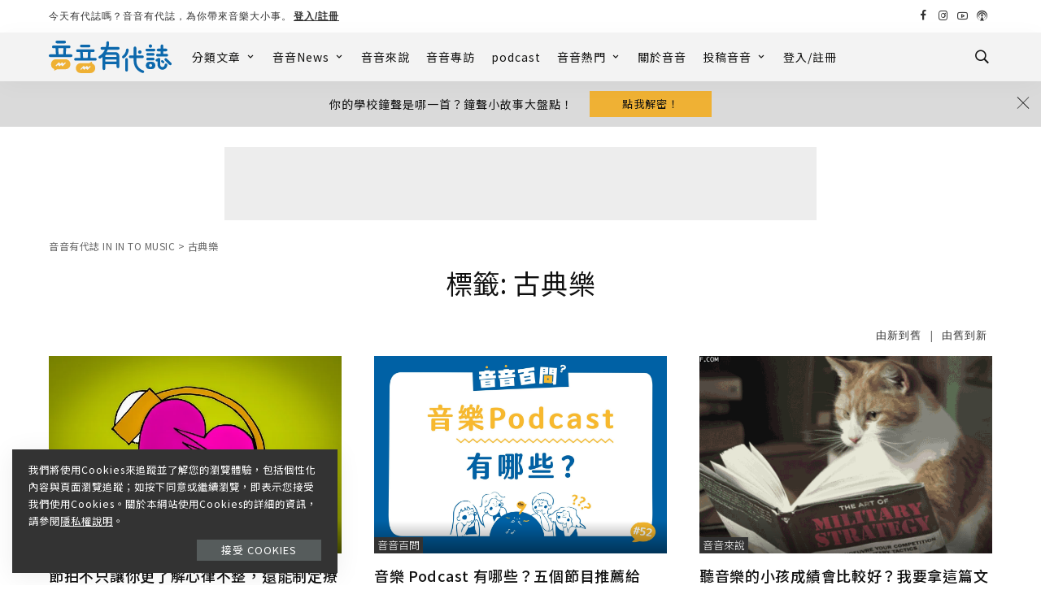

--- FILE ---
content_type: text/html; charset=UTF-8
request_url: https://inintomusic.asia/tag/%E5%8F%A4%E5%85%B8%E6%A8%82/
body_size: 54008
content:
<!DOCTYPE html>
<html lang="zh-TW">
<head>
	<meta name="facebook-domain-verification" content="qvhhb1hysc3rkvegkyk1x1fv2uldwk" />
	<!-- Global site tag (gtag.js) - Google Analytics -->
<script async src="https://www.googletagmanager.com/gtag/js?id=G-S08DYM40G7"></script>
<script>
  window.dataLayer = window.dataLayer || [];
  function gtag(){dataLayer.push(arguments);}
  gtag('js', new Date());

  gtag('config', 'G-S08DYM40G7');
</script>
	<script async src="https://pagead2.googlesyndication.com/pagead/js/adsbygoogle.js?client=ca-pub-5863543474047122"
     crossorigin="anonymous"></script>
    <meta charset="UTF-8">
    <meta http-equiv="X-UA-Compatible" content="IE=edge">
    <meta name="viewport" content="width=device-width, initial-scale=1">
    <link rel="profile" href="https://gmpg.org/xfn/11">
						<style type="text/css" id="cst_font_data">
						@font-face {
	font-family: 'Noto Sans Syriac Eastern';
	font-style: normal;
	font-weight: 400;
	font-display: fallback;
	src: url('https://inintomusic.asia/wp-content/bcf-fonts/Noto%20Sans%20Syriac%20Eastern/noto-sans-syriac-eastern-400-normal0.woff2') format('woff2'),
		url('https://inintomusic.asia/wp-content/bcf-fonts/Noto%20Sans%20Syriac%20Eastern/noto-sans-syriac-eastern-400-normal1.woff2') format('woff2'),
		url('https://inintomusic.asia/wp-content/bcf-fonts/Noto%20Sans%20Syriac%20Eastern/noto-sans-syriac-eastern-400-normal2.woff2') format('woff2');
}
@font-face {
	font-family: 'Noto Sans Syriac Eastern';
	font-style: normal;
	font-weight: 600;
	font-display: fallback;
	src: url('https://inintomusic.asia/wp-content/bcf-fonts/Noto%20Sans%20Syriac%20Eastern/noto-sans-syriac-eastern-600-normal0.woff2') format('woff2'),
		url('https://inintomusic.asia/wp-content/bcf-fonts/Noto%20Sans%20Syriac%20Eastern/noto-sans-syriac-eastern-600-normal1.woff2') format('woff2'),
		url('https://inintomusic.asia/wp-content/bcf-fonts/Noto%20Sans%20Syriac%20Eastern/noto-sans-syriac-eastern-600-normal2.woff2') format('woff2');
}
@font-face {
	font-family: 'Noto Sans Syriac Eastern';
	font-style: normal;
	font-weight: 500;
	font-display: fallback;
	src: url('https://inintomusic.asia/wp-content/bcf-fonts/Noto%20Sans%20Syriac%20Eastern/noto-sans-syriac-eastern-500-normal0.woff2') format('woff2'),
		url('https://inintomusic.asia/wp-content/bcf-fonts/Noto%20Sans%20Syriac%20Eastern/noto-sans-syriac-eastern-500-normal1.woff2') format('woff2'),
		url('https://inintomusic.asia/wp-content/bcf-fonts/Noto%20Sans%20Syriac%20Eastern/noto-sans-syriac-eastern-500-normal2.woff2') format('woff2');
}
@font-face {
	font-family: 'Noto Sans Syriac Eastern';
	font-style: normal;
	font-weight: 800;
	font-display: fallback;
	src: url('https://inintomusic.asia/wp-content/bcf-fonts/Noto%20Sans%20Syriac%20Eastern/noto-sans-syriac-eastern-800-normal0.woff2') format('woff2'),
		url('https://inintomusic.asia/wp-content/bcf-fonts/Noto%20Sans%20Syriac%20Eastern/noto-sans-syriac-eastern-800-normal1.woff2') format('woff2'),
		url('https://inintomusic.asia/wp-content/bcf-fonts/Noto%20Sans%20Syriac%20Eastern/noto-sans-syriac-eastern-800-normal2.woff2') format('woff2');
}					</style>
				<meta name='robots' content='index, follow, max-image-preview:large, max-snippet:-1, max-video-preview:-1' />

<!-- Google Tag Manager for WordPress by gtm4wp.com -->
<script data-cfasync="false" data-pagespeed-no-defer>
	var gtm4wp_datalayer_name = "dataLayer";
	var dataLayer = dataLayer || [];

	const gtm4wp_scrollerscript_debugmode         = false;
	const gtm4wp_scrollerscript_callbacktime      = 100;
	const gtm4wp_scrollerscript_readerlocation    = 150;
	const gtm4wp_scrollerscript_contentelementid  = "content";
	const gtm4wp_scrollerscript_scannertime       = 60;
</script>
<!-- End Google Tag Manager for WordPress by gtm4wp.com -->
	<!-- This site is optimized with the Yoast SEO plugin v19.2 - https://yoast.com/wordpress/plugins/seo/ -->
	<title>古典樂 彙整 | 音音有代誌 IN IN TO MUSIC</title>
	<link rel="preconnect" href="https://fonts.gstatic.com" crossorigin><link rel="preload" as="style" onload="this.onload=null;this.rel='stylesheet'" id="rb-preload-gfonts" href="https://fonts.googleapis.com/css?family=Noto+Sans+TC%3A100%2C300%2C400%2C500%2C700%2C900%7CPoppins%3A400%2C300%7CNoto+Serif+TC%3A400%2C500&amp;display=swap" crossorigin><noscript><link rel="stylesheet" id="rb-preload-gfonts" href="https://fonts.googleapis.com/css?family=Noto+Sans+TC%3A100%2C300%2C400%2C500%2C700%2C900%7CPoppins%3A400%2C300%7CNoto+Serif+TC%3A400%2C500&amp;display=swap"></noscript><link rel="canonical" href="https://inintomusic.asia/tag/古典樂/" />
	<meta property="og:locale" content="zh_TW" />
	<meta property="og:type" content="article" />
	<meta property="og:title" content="古典樂 彙整 | 音音有代誌 IN IN TO MUSIC" />
	<meta property="og:url" content="https://inintomusic.asia/tag/古典樂/" />
	<meta property="og:site_name" content="音音有代誌 IN IN TO MUSIC" />
	<meta property="og:image" content="https://inintomusic.asia/wp-content/uploads/2022/06/音音banner-.jpg" />
	<meta property="og:image:width" content="1200" />
	<meta property="og:image:height" content="430" />
	<meta property="og:image:type" content="image/jpeg" />
	<meta name="twitter:card" content="summary_large_image" />
	<script type="application/ld+json" class="yoast-schema-graph">{"@context":"https://schema.org","@graph":[{"@type":"WebSite","@id":"https://inintomusic.asia/#website","url":"https://inintomusic.asia/","name":"音音有代誌 IN IN TO MUSIC","description":"","potentialAction":[{"@type":"SearchAction","target":{"@type":"EntryPoint","urlTemplate":"https://inintomusic.asia/?s={search_term_string}"},"query-input":"required name=search_term_string"}],"inLanguage":"zh-TW"},{"@type":"CollectionPage","@id":"https://inintomusic.asia/tag/%e5%8f%a4%e5%85%b8%e6%a8%82/#webpage","url":"https://inintomusic.asia/tag/%e5%8f%a4%e5%85%b8%e6%a8%82/","name":"古典樂 彙整 | 音音有代誌 IN IN TO MUSIC","isPartOf":{"@id":"https://inintomusic.asia/#website"},"breadcrumb":{"@id":"https://inintomusic.asia/tag/%e5%8f%a4%e5%85%b8%e6%a8%82/#breadcrumb"},"inLanguage":"zh-TW","potentialAction":[{"@type":"ReadAction","target":["https://inintomusic.asia/tag/%e5%8f%a4%e5%85%b8%e6%a8%82/"]}]},{"@type":"BreadcrumbList","@id":"https://inintomusic.asia/tag/%e5%8f%a4%e5%85%b8%e6%a8%82/#breadcrumb","itemListElement":[{"@type":"ListItem","position":1,"name":"首頁","item":"https://inintomusic.asia/"},{"@type":"ListItem","position":2,"name":"古典樂"}]}]}</script>
	<!-- / Yoast SEO plugin. -->


<link rel='dns-prefetch' href='//static.addtoany.com' />
<link rel='dns-prefetch' href='//www.googletagmanager.com' />
<link rel='dns-prefetch' href='//fonts.googleapis.com' />
<link rel='dns-prefetch' href='//use.fontawesome.com' />
<link rel='dns-prefetch' href='//pagead2.googlesyndication.com' />
<link rel="alternate" type="application/rss+xml" title="訂閱《音音有代誌 IN IN TO MUSIC》&raquo; 資訊提供" href="https://inintomusic.asia/feed/" />
<link rel="alternate" type="application/rss+xml" title="訂閱《音音有代誌 IN IN TO MUSIC》&raquo; 留言的資訊提供" href="https://inintomusic.asia/comments/feed/" />
<link rel="alternate" type="application/rss+xml" title="訂閱《音音有代誌 IN IN TO MUSIC》&raquo; 標籤〈古典樂〉的資訊提供" href="https://inintomusic.asia/tag/%e5%8f%a4%e5%85%b8%e6%a8%82/feed/" />
<script type="application/ld+json">{"@context":"https://schema.org","@type":"Organization","legalName":"\u97f3\u97f3\u6709\u4ee3\u8a8c IN IN TO MUSIC","url":"https://inintomusic.asia/","logo":"https://inintomusic.asia/wp-content/uploads/2021/09/Inintomusic_b.svg","sameAs":["https://www.facebook.com/profile.php?id=61552404963202&mibextid=LQQJ4d","https://www.instagram.com/inintomusic/","https://www.youtube.com/channel/UCe_WhSBujxFsCpY97cHlQtQ"]}</script>
<script>
window._wpemojiSettings = {"baseUrl":"https:\/\/s.w.org\/images\/core\/emoji\/14.0.0\/72x72\/","ext":".png","svgUrl":"https:\/\/s.w.org\/images\/core\/emoji\/14.0.0\/svg\/","svgExt":".svg","source":{"concatemoji":"https:\/\/inintomusic.asia\/wp-includes\/js\/wp-emoji-release.min.js?ver=9c249a433d6b7cd1dbde36947ba22bd7"}};
/*! This file is auto-generated */
!function(i,n){var o,s,e;function c(e){try{var t={supportTests:e,timestamp:(new Date).valueOf()};sessionStorage.setItem(o,JSON.stringify(t))}catch(e){}}function p(e,t,n){e.clearRect(0,0,e.canvas.width,e.canvas.height),e.fillText(t,0,0);var t=new Uint32Array(e.getImageData(0,0,e.canvas.width,e.canvas.height).data),r=(e.clearRect(0,0,e.canvas.width,e.canvas.height),e.fillText(n,0,0),new Uint32Array(e.getImageData(0,0,e.canvas.width,e.canvas.height).data));return t.every(function(e,t){return e===r[t]})}function u(e,t,n){switch(t){case"flag":return n(e,"\ud83c\udff3\ufe0f\u200d\u26a7\ufe0f","\ud83c\udff3\ufe0f\u200b\u26a7\ufe0f")?!1:!n(e,"\ud83c\uddfa\ud83c\uddf3","\ud83c\uddfa\u200b\ud83c\uddf3")&&!n(e,"\ud83c\udff4\udb40\udc67\udb40\udc62\udb40\udc65\udb40\udc6e\udb40\udc67\udb40\udc7f","\ud83c\udff4\u200b\udb40\udc67\u200b\udb40\udc62\u200b\udb40\udc65\u200b\udb40\udc6e\u200b\udb40\udc67\u200b\udb40\udc7f");case"emoji":return!n(e,"\ud83e\udef1\ud83c\udffb\u200d\ud83e\udef2\ud83c\udfff","\ud83e\udef1\ud83c\udffb\u200b\ud83e\udef2\ud83c\udfff")}return!1}function f(e,t,n){var r="undefined"!=typeof WorkerGlobalScope&&self instanceof WorkerGlobalScope?new OffscreenCanvas(300,150):i.createElement("canvas"),a=r.getContext("2d",{willReadFrequently:!0}),o=(a.textBaseline="top",a.font="600 32px Arial",{});return e.forEach(function(e){o[e]=t(a,e,n)}),o}function t(e){var t=i.createElement("script");t.src=e,t.defer=!0,i.head.appendChild(t)}"undefined"!=typeof Promise&&(o="wpEmojiSettingsSupports",s=["flag","emoji"],n.supports={everything:!0,everythingExceptFlag:!0},e=new Promise(function(e){i.addEventListener("DOMContentLoaded",e,{once:!0})}),new Promise(function(t){var n=function(){try{var e=JSON.parse(sessionStorage.getItem(o));if("object"==typeof e&&"number"==typeof e.timestamp&&(new Date).valueOf()<e.timestamp+604800&&"object"==typeof e.supportTests)return e.supportTests}catch(e){}return null}();if(!n){if("undefined"!=typeof Worker&&"undefined"!=typeof OffscreenCanvas&&"undefined"!=typeof URL&&URL.createObjectURL&&"undefined"!=typeof Blob)try{var e="postMessage("+f.toString()+"("+[JSON.stringify(s),u.toString(),p.toString()].join(",")+"));",r=new Blob([e],{type:"text/javascript"}),a=new Worker(URL.createObjectURL(r),{name:"wpTestEmojiSupports"});return void(a.onmessage=function(e){c(n=e.data),a.terminate(),t(n)})}catch(e){}c(n=f(s,u,p))}t(n)}).then(function(e){for(var t in e)n.supports[t]=e[t],n.supports.everything=n.supports.everything&&n.supports[t],"flag"!==t&&(n.supports.everythingExceptFlag=n.supports.everythingExceptFlag&&n.supports[t]);n.supports.everythingExceptFlag=n.supports.everythingExceptFlag&&!n.supports.flag,n.DOMReady=!1,n.readyCallback=function(){n.DOMReady=!0}}).then(function(){return e}).then(function(){var e;n.supports.everything||(n.readyCallback(),(e=n.source||{}).concatemoji?t(e.concatemoji):e.wpemoji&&e.twemoji&&(t(e.twemoji),t(e.wpemoji)))}))}((window,document),window._wpemojiSettings);
</script>
<style>
img.wp-smiley,
img.emoji {
	display: inline !important;
	border: none !important;
	box-shadow: none !important;
	height: 1em !important;
	width: 1em !important;
	margin: 0 0.07em !important;
	vertical-align: -0.1em !important;
	background: none !important;
	padding: 0 !important;
}
</style>
	<link rel='stylesheet' id='ayecode-ui-css' href='https://inintomusic.asia/wp-content/plugins/userswp/vendor/ayecode/wp-ayecode-ui/assets/css/ayecode-ui-compatibility.css?ver=0.1.66' media='all' />
<style id='ayecode-ui-inline-css'>
body.modal-open #wpadminbar{z-index:999}.embed-responsive-16by9 .fluid-width-video-wrapper{padding:0!important;position:initial}
</style>
<link rel='stylesheet' id='sby_styles-css' href='https://inintomusic.asia/wp-content/plugins/feeds-for-youtube/css/sb-youtube.min.css?ver=1.4.4' media='all' />
<link rel='stylesheet' id='sbi_styles-css' href='https://inintomusic.asia/wp-content/plugins/instagram-feed/css/sbi-styles.min.css?ver=6.0.5' media='all' />
<link rel='stylesheet' id='wp-block-library-css' href='https://inintomusic.asia/wp-includes/css/dist/block-library/style.min.css?ver=9c249a433d6b7cd1dbde36947ba22bd7' media='all' />
<style id='classic-theme-styles-inline-css'>
/*! This file is auto-generated */
.wp-block-button__link{color:#fff;background-color:#32373c;border-radius:9999px;box-shadow:none;text-decoration:none;padding:calc(.667em + 2px) calc(1.333em + 2px);font-size:1.125em}.wp-block-file__button{background:#32373c;color:#fff;text-decoration:none}
</style>
<style id='global-styles-inline-css'>
body{--wp--preset--color--black: #000000;--wp--preset--color--cyan-bluish-gray: #abb8c3;--wp--preset--color--white: #ffffff;--wp--preset--color--pale-pink: #f78da7;--wp--preset--color--vivid-red: #cf2e2e;--wp--preset--color--luminous-vivid-orange: #ff6900;--wp--preset--color--luminous-vivid-amber: #fcb900;--wp--preset--color--light-green-cyan: #7bdcb5;--wp--preset--color--vivid-green-cyan: #00d084;--wp--preset--color--pale-cyan-blue: #8ed1fc;--wp--preset--color--vivid-cyan-blue: #0693e3;--wp--preset--color--vivid-purple: #9b51e0;--wp--preset--gradient--vivid-cyan-blue-to-vivid-purple: linear-gradient(135deg,rgba(6,147,227,1) 0%,rgb(155,81,224) 100%);--wp--preset--gradient--light-green-cyan-to-vivid-green-cyan: linear-gradient(135deg,rgb(122,220,180) 0%,rgb(0,208,130) 100%);--wp--preset--gradient--luminous-vivid-amber-to-luminous-vivid-orange: linear-gradient(135deg,rgba(252,185,0,1) 0%,rgba(255,105,0,1) 100%);--wp--preset--gradient--luminous-vivid-orange-to-vivid-red: linear-gradient(135deg,rgba(255,105,0,1) 0%,rgb(207,46,46) 100%);--wp--preset--gradient--very-light-gray-to-cyan-bluish-gray: linear-gradient(135deg,rgb(238,238,238) 0%,rgb(169,184,195) 100%);--wp--preset--gradient--cool-to-warm-spectrum: linear-gradient(135deg,rgb(74,234,220) 0%,rgb(151,120,209) 20%,rgb(207,42,186) 40%,rgb(238,44,130) 60%,rgb(251,105,98) 80%,rgb(254,248,76) 100%);--wp--preset--gradient--blush-light-purple: linear-gradient(135deg,rgb(255,206,236) 0%,rgb(152,150,240) 100%);--wp--preset--gradient--blush-bordeaux: linear-gradient(135deg,rgb(254,205,165) 0%,rgb(254,45,45) 50%,rgb(107,0,62) 100%);--wp--preset--gradient--luminous-dusk: linear-gradient(135deg,rgb(255,203,112) 0%,rgb(199,81,192) 50%,rgb(65,88,208) 100%);--wp--preset--gradient--pale-ocean: linear-gradient(135deg,rgb(255,245,203) 0%,rgb(182,227,212) 50%,rgb(51,167,181) 100%);--wp--preset--gradient--electric-grass: linear-gradient(135deg,rgb(202,248,128) 0%,rgb(113,206,126) 100%);--wp--preset--gradient--midnight: linear-gradient(135deg,rgb(2,3,129) 0%,rgb(40,116,252) 100%);--wp--preset--font-size--small: 13px;--wp--preset--font-size--medium: 20px;--wp--preset--font-size--large: 36px;--wp--preset--font-size--x-large: 42px;--wp--preset--spacing--20: 0.44rem;--wp--preset--spacing--30: 0.67rem;--wp--preset--spacing--40: 1rem;--wp--preset--spacing--50: 1.5rem;--wp--preset--spacing--60: 2.25rem;--wp--preset--spacing--70: 3.38rem;--wp--preset--spacing--80: 5.06rem;--wp--preset--shadow--natural: 6px 6px 9px rgba(0, 0, 0, 0.2);--wp--preset--shadow--deep: 12px 12px 50px rgba(0, 0, 0, 0.4);--wp--preset--shadow--sharp: 6px 6px 0px rgba(0, 0, 0, 0.2);--wp--preset--shadow--outlined: 6px 6px 0px -3px rgba(255, 255, 255, 1), 6px 6px rgba(0, 0, 0, 1);--wp--preset--shadow--crisp: 6px 6px 0px rgba(0, 0, 0, 1);}:where(.is-layout-flex){gap: 0.5em;}:where(.is-layout-grid){gap: 0.5em;}body .is-layout-flow > .alignleft{float: left;margin-inline-start: 0;margin-inline-end: 2em;}body .is-layout-flow > .alignright{float: right;margin-inline-start: 2em;margin-inline-end: 0;}body .is-layout-flow > .aligncenter{margin-left: auto !important;margin-right: auto !important;}body .is-layout-constrained > .alignleft{float: left;margin-inline-start: 0;margin-inline-end: 2em;}body .is-layout-constrained > .alignright{float: right;margin-inline-start: 2em;margin-inline-end: 0;}body .is-layout-constrained > .aligncenter{margin-left: auto !important;margin-right: auto !important;}body .is-layout-constrained > :where(:not(.alignleft):not(.alignright):not(.alignfull)){max-width: var(--wp--style--global--content-size);margin-left: auto !important;margin-right: auto !important;}body .is-layout-constrained > .alignwide{max-width: var(--wp--style--global--wide-size);}body .is-layout-flex{display: flex;}body .is-layout-flex{flex-wrap: wrap;align-items: center;}body .is-layout-flex > *{margin: 0;}body .is-layout-grid{display: grid;}body .is-layout-grid > *{margin: 0;}:where(.wp-block-columns.is-layout-flex){gap: 2em;}:where(.wp-block-columns.is-layout-grid){gap: 2em;}:where(.wp-block-post-template.is-layout-flex){gap: 1.25em;}:where(.wp-block-post-template.is-layout-grid){gap: 1.25em;}.has-black-color{color: var(--wp--preset--color--black) !important;}.has-cyan-bluish-gray-color{color: var(--wp--preset--color--cyan-bluish-gray) !important;}.has-white-color{color: var(--wp--preset--color--white) !important;}.has-pale-pink-color{color: var(--wp--preset--color--pale-pink) !important;}.has-vivid-red-color{color: var(--wp--preset--color--vivid-red) !important;}.has-luminous-vivid-orange-color{color: var(--wp--preset--color--luminous-vivid-orange) !important;}.has-luminous-vivid-amber-color{color: var(--wp--preset--color--luminous-vivid-amber) !important;}.has-light-green-cyan-color{color: var(--wp--preset--color--light-green-cyan) !important;}.has-vivid-green-cyan-color{color: var(--wp--preset--color--vivid-green-cyan) !important;}.has-pale-cyan-blue-color{color: var(--wp--preset--color--pale-cyan-blue) !important;}.has-vivid-cyan-blue-color{color: var(--wp--preset--color--vivid-cyan-blue) !important;}.has-vivid-purple-color{color: var(--wp--preset--color--vivid-purple) !important;}.has-black-background-color{background-color: var(--wp--preset--color--black) !important;}.has-cyan-bluish-gray-background-color{background-color: var(--wp--preset--color--cyan-bluish-gray) !important;}.has-white-background-color{background-color: var(--wp--preset--color--white) !important;}.has-pale-pink-background-color{background-color: var(--wp--preset--color--pale-pink) !important;}.has-vivid-red-background-color{background-color: var(--wp--preset--color--vivid-red) !important;}.has-luminous-vivid-orange-background-color{background-color: var(--wp--preset--color--luminous-vivid-orange) !important;}.has-luminous-vivid-amber-background-color{background-color: var(--wp--preset--color--luminous-vivid-amber) !important;}.has-light-green-cyan-background-color{background-color: var(--wp--preset--color--light-green-cyan) !important;}.has-vivid-green-cyan-background-color{background-color: var(--wp--preset--color--vivid-green-cyan) !important;}.has-pale-cyan-blue-background-color{background-color: var(--wp--preset--color--pale-cyan-blue) !important;}.has-vivid-cyan-blue-background-color{background-color: var(--wp--preset--color--vivid-cyan-blue) !important;}.has-vivid-purple-background-color{background-color: var(--wp--preset--color--vivid-purple) !important;}.has-black-border-color{border-color: var(--wp--preset--color--black) !important;}.has-cyan-bluish-gray-border-color{border-color: var(--wp--preset--color--cyan-bluish-gray) !important;}.has-white-border-color{border-color: var(--wp--preset--color--white) !important;}.has-pale-pink-border-color{border-color: var(--wp--preset--color--pale-pink) !important;}.has-vivid-red-border-color{border-color: var(--wp--preset--color--vivid-red) !important;}.has-luminous-vivid-orange-border-color{border-color: var(--wp--preset--color--luminous-vivid-orange) !important;}.has-luminous-vivid-amber-border-color{border-color: var(--wp--preset--color--luminous-vivid-amber) !important;}.has-light-green-cyan-border-color{border-color: var(--wp--preset--color--light-green-cyan) !important;}.has-vivid-green-cyan-border-color{border-color: var(--wp--preset--color--vivid-green-cyan) !important;}.has-pale-cyan-blue-border-color{border-color: var(--wp--preset--color--pale-cyan-blue) !important;}.has-vivid-cyan-blue-border-color{border-color: var(--wp--preset--color--vivid-cyan-blue) !important;}.has-vivid-purple-border-color{border-color: var(--wp--preset--color--vivid-purple) !important;}.has-vivid-cyan-blue-to-vivid-purple-gradient-background{background: var(--wp--preset--gradient--vivid-cyan-blue-to-vivid-purple) !important;}.has-light-green-cyan-to-vivid-green-cyan-gradient-background{background: var(--wp--preset--gradient--light-green-cyan-to-vivid-green-cyan) !important;}.has-luminous-vivid-amber-to-luminous-vivid-orange-gradient-background{background: var(--wp--preset--gradient--luminous-vivid-amber-to-luminous-vivid-orange) !important;}.has-luminous-vivid-orange-to-vivid-red-gradient-background{background: var(--wp--preset--gradient--luminous-vivid-orange-to-vivid-red) !important;}.has-very-light-gray-to-cyan-bluish-gray-gradient-background{background: var(--wp--preset--gradient--very-light-gray-to-cyan-bluish-gray) !important;}.has-cool-to-warm-spectrum-gradient-background{background: var(--wp--preset--gradient--cool-to-warm-spectrum) !important;}.has-blush-light-purple-gradient-background{background: var(--wp--preset--gradient--blush-light-purple) !important;}.has-blush-bordeaux-gradient-background{background: var(--wp--preset--gradient--blush-bordeaux) !important;}.has-luminous-dusk-gradient-background{background: var(--wp--preset--gradient--luminous-dusk) !important;}.has-pale-ocean-gradient-background{background: var(--wp--preset--gradient--pale-ocean) !important;}.has-electric-grass-gradient-background{background: var(--wp--preset--gradient--electric-grass) !important;}.has-midnight-gradient-background{background: var(--wp--preset--gradient--midnight) !important;}.has-small-font-size{font-size: var(--wp--preset--font-size--small) !important;}.has-medium-font-size{font-size: var(--wp--preset--font-size--medium) !important;}.has-large-font-size{font-size: var(--wp--preset--font-size--large) !important;}.has-x-large-font-size{font-size: var(--wp--preset--font-size--x-large) !important;}
.wp-block-navigation a:where(:not(.wp-element-button)){color: inherit;}
:where(.wp-block-post-template.is-layout-flex){gap: 1.25em;}:where(.wp-block-post-template.is-layout-grid){gap: 1.25em;}
:where(.wp-block-columns.is-layout-flex){gap: 2em;}:where(.wp-block-columns.is-layout-grid){gap: 2em;}
.wp-block-pullquote{font-size: 1.5em;line-height: 1.6;}
</style>
<link rel='stylesheet' id='contact-form-7-css' href='https://inintomusic.asia/wp-content/plugins/contact-form-7/includes/css/styles.css?ver=5.5.6.1' media='all' />
<link rel='stylesheet' id='wpavefrsz-style-css' href='https://inintomusic.asia/wp-content/plugins/easy-font-resize/style.css?ver=1.0.15' media='all' />
<link rel='stylesheet' id='searchandfilter-css' href='https://inintomusic.asia/wp-content/plugins/search-filter/style.css?ver=1' media='all' />
<link rel='stylesheet' id='ez-toc-css' href='https://inintomusic.asia/wp-content/plugins/easy-table-of-contents/assets/css/screen.min.css?ver=2.0.66.1' media='all' />
<style id='ez-toc-inline-css'>
div#ez-toc-container .ez-toc-title {font-size: 120%;}div#ez-toc-container .ez-toc-title {font-weight: 400;}div#ez-toc-container ul li {font-size: 80%;}div#ez-toc-container ul li {font-weight: 400;}div#ez-toc-container nav ul ul li {font-size: 80%;}
.ez-toc-container-direction {direction: ltr;}.ez-toc-counter ul{counter-reset: item ;}.ez-toc-counter nav ul li a::before {content: counters(item, ".", decimal) ". ";display: inline-block;counter-increment: item;flex-grow: 0;flex-shrink: 0;margin-right: .2em; float: left; }.ez-toc-widget-direction {direction: ltr;}.ez-toc-widget-container ul{counter-reset: item ;}.ez-toc-widget-container nav ul li a::before {content: counters(item, ".", decimal) ". ";display: inline-block;counter-increment: item;flex-grow: 0;flex-shrink: 0;margin-right: .2em; float: left; }
</style>
<link rel='stylesheet' id='bfe-block-style-css' href='https://inintomusic.asia/wp-content/plugins/front-editor/build/frontStyle.css?ver=63f1c6b5b95e27839fa3066ee8531a1c' media='all' />
<link rel='stylesheet' id='megamenu-genericons-css' href='https://inintomusic.asia/wp-content/plugins/megamenu-pro/icons/genericons/genericons/genericons.css?ver=2.2.4' media='all' />
<link rel='stylesheet' id='megamenu-fontawesome-css' href='https://inintomusic.asia/wp-content/plugins/megamenu-pro/icons/fontawesome/css/font-awesome.min.css?ver=2.2.4' media='all' />
<link rel='stylesheet' id='megamenu-fontawesome5-css' href='https://inintomusic.asia/wp-content/plugins/megamenu-pro/icons/fontawesome5/css/all.min.css?ver=2.2.4' media='all' />
<link rel='stylesheet' id='pixwell-main-css' href='https://inintomusic.asia/wp-content/themes/pixwell/assets/css/main.css?ver=8.1' media='all' />
<style id='pixwell-main-inline-css'>
html {font-family:Noto Sans TC,'Comic Sans MS', cursive;font-weight:400;text-transform:none;font-size:15px;letter-spacing:1px;color:#111;}h1, .h1 {font-family:Noto Sans TC;font-weight:400;}h2, .h2 {font-family:Noto Sans TC;font-weight:700;}h3, .h3 {font-family:Noto Sans TC;font-weight:500;}h4, .h4 {font-family:Noto Sans TC;font-weight:400;}h5, .h5 {font-family:Noto Sans TC;font-weight:400;}h6, .h6 {font-family:Noto Sans TC;font-weight:400;}.single-tagline h6 {}.p-wrap .entry-summary, .twitter-content.entry-summary, .author-description, .rssSummary, .rb-sdesc {font-family:Noto Sans TC;text-transform:none;font-size:15px;letter-spacing:1px;color:#111111;}.p-cat-info {font-family:Noto Sans TC;font-weight:300;text-transform:uppercase;font-size:13px;}.p-meta-info, .wp-block-latest-posts__post-date {font-family:Noto Sans TC;font-weight:300;font-size:14px;color:#333333;}.meta-info-author.meta-info-el {font-family:Noto Serif TC;font-weight:400;font-size:15px;color:#333333;}.breadcrumb {font-family:Noto Sans TC;font-weight:400;font-size:12px;letter-spacing:0.5px;color:#666666;}.footer-menu-inner {font-family:Poppins;font-weight:400;text-transform:uppercase;font-size:14px;}.topbar-wrap {font-size:12px;}.topbar-menu-wrap {}.main-menu > li > a, .off-canvas-menu > li > a {font-family:Noto Sans TC;font-weight:500;text-transform:uppercase;font-size:14px;letter-spacing:1px;}.main-menu .sub-menu:not(.sub-mega), .off-canvas-menu .sub-menu {font-family:Noto Sans TC;font-weight:400;text-transform:none;font-size:13px;letter-spacing:1px;}.is-logo-text .logo-title {font-size:14px;}.block-title, .block-header .block-title {font-family:Noto Sans TC,Arial, Helvetica, sans-serif;font-weight:400;text-transform:uppercase;font-size:22px;}.ajax-quick-filter, .block-view-more {font-family:Poppins;font-weight:400;font-size:13px;}.widget-title, .widget .widget-title {font-family:Noto Serif TC,Arial, Helvetica, sans-serif;font-weight:500;text-transform:uppercase;font-size:18px;}body .widget.widget_nav_menu .menu-item {font-family:Poppins;font-weight:300;text-transform:uppercase;font-size:13px;}body.boxed {background-color : #fafafa;background-repeat : no-repeat;background-size : cover;background-attachment : fixed;background-position : center center;}.header-6 .banner-wrap {}.footer-wrap:before {background-color : #274b6d;; content: ""; position: absolute; left: 0; top: 0; width: 100%; height: 100%;}.header-9 .banner-wrap { }.topline-wrap {height: 1px}.topbar-wrap {background-color: #ffffff;}.topbar-wrap { background-image: linear-gradient(90deg, #ffffff, #ffffff); }.topbar-menu .sub-menu {background-color: #ffffff;background-image: linear-gradient(145deg, #ffffff, #ffffff);}.topbar-inner {min-height: 40px;}.navbar-wrap:not(.transparent-navbar-wrap), #mobile-sticky-nav, #amp-navbar {background-color: #f3f3f3;background-image: linear-gradient(90deg, #f3f3f3, #f3f3f3);}[data-theme="dark"] .navbar-wrap:not(.transparent-navbar-wrap) {background-color: unset; background-image: unset;}.navbar-border-holder { border: none }.navbar-wrap:not(.transparent-navbar-wrap), #mobile-sticky-nav, #amp-navbar {color: #111111;}.fw-mega-cat.is-dark-text { color: #111; }.header-wrap .navbar-wrap:not(.transparent-navbar-wrap) .cart-counter, .header-wrap:not(.header-float) .navbar-wrap .rb-counter,.header-wrap:not(.header-float) .is-light-text .rb-counter, .header-float .section-sticky .rb-counter {background-color: #111111;}.header-5 .btn-toggle-wrap, .header-5 .section-sticky .logo-wrap,.header-5 .main-menu > li > a, .header-5 .navbar-right {color: #111111;}.navbar-wrap .navbar-social a:hover {color: #111111;opacity: .7; }.header-wrap .navbar-wrap:not(.transparent-navbar-wrap) .rb-counter,.header-wrap:not(.header-float) .navbar-wrap .rb-counter, .header-wrap:not(.header-float) .is-light-text .rb-counter { color: #f3f3f3; }.main-menu .sub-menu {background-color: #f3f3f3;background-image: linear-gradient(90deg, #f3f3f3, #f3f3f3);}.main-menu .sub-menu:not(.mega-category) { color: #111111;}.main-menu > li.menu-item-has-children > .sub-menu:before {display: none;}.main-menu > li > a:hover, .nav-search-link:hover,.main-menu > li.current-menu-item > a, .header-wrap .cart-link:hover {color: #efb134;}.main-menu > li>  a > span:before {display: none; }.navbar-wrap .navbar-social a:hover {color: #efb134;opacity: 1; }.main-menu .sub-menu a:not(.p-url):hover > span {color: #efb134;}.main-menu a > span:before {display: none; }.mobile-nav-inner {}.off-canvas-wrap, .amp-canvas-wrap { background-color: #f3f3f3 !important; }.navbar-border-holder {border-width: 2px; }input[type="submit"]:hover, input[type="submit"]:focus, button:hover, button:focus,input[type="button"]:hover, input[type="button"]:focus,.post-edit-link:hover, a.pagination-link:hover, a.page-numbers:hover,.post-page-numbers:hover, a.loadmore-link:hover, .pagination-simple .page-numbers:hover,#off-canvas-close-btn:hover, .off-canvas-subscribe a, .block-header-3 .block-title:before,.cookie-accept:hover, .entry-footer a:hover, .box-comment-btn:hover,a.comment-reply-link:hover, .review-info, .entry-content a.wp-block-button__link:hover,#wp-calendar tbody a:hover, .instagram-box.box-intro:hover, .banner-btn a, .headerstrip-btn a,.is-light-text .widget:not(.woocommerce) .count,.rb-newsletter.is-light-text button.newsletter-submit,.cat-icon-round .cat-info-el, .cat-icon-radius .cat-info-el,.cat-icon-square .cat-info-el:before, .entry-content .wpcf7 label:before,body .cooked-recipe-directions .cooked-direction-number, span.cooked-taxonomy a:hover,.widget_categories a:hover .count, .widget_archive a:hover .count,.wp-block-categories-list a:hover .count, .wp-block-categories-list a:hover .count,.entry-content .wp-block-file .wp-block-file__button, #wp-calendar td#today,.mfp-close:hover, .is-light-text .mfp-close:hover, #rb-close-newsletter:hover,.tagcloud a:hover, .tagcloud a:focus, .is-light-text .tagcloud a:hover, .is-light-text .tagcloud a:focus,input[type="checkbox"].newsletter-checkbox:checked + label:before, .cta-btn.is-bg,.rb-mailchimp .mc4wp-form-fields input[type="submit"], .is-light-text .w-footer .mc4wp-form-fields input[type="submit"],.statics-el:first-child .inner, .table-link a:before, .subscribe-layout-3 .subscribe-box .subscribe-form input[type="submit"]{ background-color: #efb134}.page-edit-link:hover, .rb-menu > li.current-menu-item > a > span:before,.p-url:hover, .p-url:focus, .p-wrap .p-url:hover,.p-wrap .p-url:focus, .p-link:hover span, .p-link:hover i,.meta-info-el a:hover, .sponsor-label, .block-header-3 .block-title:before,.subscribe-box .mc4wp-form-fields input[type="submit"]:hover + i,.entry-content p a:not(button), .comment-content a,.author-title a, .logged-in-as a:hover, .comment-list .logged-in-as a:hover,.gallery-list-label a:hover, .review-el .review-stars,.share-total, .breadcrumb a:hover, span.not-found-label, .return-home:hover, .section-not-found .page-content .return-home:hover,.subscribe-box .rb-newsletter.is-light-text button.newsletter-submit-icon:hover,.subscribe-box .rb-newsletter button.newsletter-submit-icon:hover,.fw-category-1 .cat-list-item:hover .cat-list-name, .fw-category-1.is-light-text .cat-list-item:hover .cat-list-name,body .cooked-icon-recipe-icon, .comment-list .comment-reply-title small a:hover,.widget_pages a:hover, .widget_meta a:hover, .widget_categories a:hover,.entry-content .wp-block-categories-list a:hover, .entry-content .wp-block-archives-list a:hover,.widget_archive a:hover, .widget.widget_nav_menu a:hover,  .p-grid-4.is-pop-style .p-header .counter-index,.twitter-content.entry-summary a:hover,.read-it-later:hover, .read-it-later:focus, .address-info a:hover,.gallery-popup-content .image-popup-description a:hover, .gallery-popup-content .image-popup-description a:focus,.entry-content ul.wp-block-latest-posts a:hover, .widget_recent_entries a:hover, .recentcomments a:hover, a.rsswidget:hover,.entry-content .wp-block-latest-comments__comment-meta a:hover,.entry-content .cooked-recipe-info .cooked-author a:hover, .entry-content a:not(button), .comment-content a,.about-desc a:hover, .is-light-text .about-desc a:hover, .portfolio-info-el:hover,.portfolio-nav a:hover, .portfolio-nav-next a:hover > i, .hbox-tagline span, .hbox-title span, .cta-tagline span, .cta-title span,.block-header-7 .block-header .block-title:first-letter, .rbc-sidebar .about-bio p a, .sbox-title span{ color: #efb134}.p-podcast-wrap .mejs-container .mejs-controls .mejs-button.mejs-playpause-button:hover,.p-podcast-wrap .mejs-container .mejs-controls,.p-podcast-wrap .mejs-audio .mejs-controls .mejs-time-rail span.mejs-time-handle-content,.p-podcast-wrap .mejs-container .mejs-controls  .mejs-button.mejs-volume-button .mejs-volume-handle,.p-podcast-wrap .mejs-container .mejs-controls  .mejs-button.mejs-volume-button .mejs-volume-handle,.p-podcast-wrap .mejs-container .mejs-controls .mejs-horizontal-volume-slider .mejs-horizontal-volume-current{ background-color: #efb134}.is-style-outline a.wp-block-button__link:hover{ color: #efb134!important}a.comment-reply-link:hover, .navbar-holder.is-light-text .header-lightbox, .navbar-holder .header-lightbox,input[type="checkbox"].newsletter-checkbox:checked + label:before, .cat-icon-line .cat-info-el{ border-color: #efb134}.instagram-box.box-intro { background-color: #111; }.comment-content, .single-bottom-share a:nth-child(1) span, .single-bottom-share a:nth-child(2) span, p.logged-in-as, .rb-sdecs,.deal-module .deal-description, .author-description { font-size: 15px; }.tipsy, .additional-meta, .sponsor-label, .sponsor-link, .entry-footer .tag-label,.box-nav .nav-label, .left-article-label, .share-label, .rss-date,.wp-block-latest-posts__post-date, .wp-block-latest-comments__comment-date,.image-caption, .wp-caption-text, .gallery-caption, .entry-content .wp-block-audio figcaption,.entry-content .wp-block-video figcaption, .entry-content .wp-block-image figcaption,.entry-content .wp-block-gallery .blocks-gallery-image figcaption,.entry-content .wp-block-gallery .blocks-gallery-item figcaption,.subscribe-content .desc, .follower-el .right-el, .author-job, .comment-metadata{ font-family: Noto Sans TC; }.tipsy, .additional-meta, .sponsor-label, .entry-footer .tag-label,.box-nav .nav-label, .left-article-label, .share-label, .rss-date,.wp-block-latest-posts__post-date, .wp-block-latest-comments__comment-date,.image-caption, .wp-caption-text, .gallery-caption, .entry-content .wp-block-audio figcaption,.entry-content .wp-block-video figcaption, .entry-content .wp-block-image figcaption,.entry-content .wp-block-gallery .blocks-gallery-image figcaption,.entry-content .wp-block-gallery .blocks-gallery-item figcaption,.subscribe-content .desc, .follower-el .right-el, .author-job, .comment-metadata{ font-weight: 300; }.tipsy, .additional-meta, .sponsor-label, .sponsor-link, .entry-footer .tag-label,.box-nav .nav-label, .left-article-label, .share-label, .rss-date,.wp-block-latest-posts__post-date, .wp-block-latest-comments__comment-date,.subscribe-content .desc, .author-job{ font-size: 14px; }.image-caption, .wp-caption-text, .gallery-caption, .entry-content .wp-block-audio figcaption,.entry-content .wp-block-video figcaption, .entry-content .wp-block-image figcaption,.entry-content .wp-block-gallery .blocks-gallery-image figcaption,.entry-content .wp-block-gallery .blocks-gallery-item figcaption,.comment-metadata, .follower-el .right-el{ font-size: 15px; }.sponsor-link{ font-family: Noto Serif TC; }.sponsor-link{ font-weight: 400; }.entry-footer a, .tagcloud a, .entry-footer .source, .entry-footer .via-el{ font-family: Noto Sans TC; }.entry-footer a, .tagcloud a, .entry-footer .source, .entry-footer .via-el{ font-weight: 300; }.entry-footer a, .tagcloud a, .entry-footer .source, .entry-footer .via-el{ font-size: 13px !important; }.entry-footer a, .tagcloud a, .entry-footer .source, .entry-footer .via-el{ text-transform: uppercase; }.p-link, .rb-cookie .cookie-accept, a.comment-reply-link, .comment-list .comment-reply-title small a,.banner-btn a, .headerstrip-btn a, input[type="submit"], button, .pagination-wrap, .cta-btn, .rb-btn{ font-family: Noto Sans TC; }.p-link, .rb-cookie .cookie-accept, a.comment-reply-link, .comment-list .comment-reply-title small a,.banner-btn a, .headerstrip-btn a, input[type="submit"], button, .pagination-wrap, .cta-btn, .rb-btn{ font-weight: 400; }.p-link, .rb-cookie .cookie-accept, a.comment-reply-link, .comment-list .comment-reply-title small a,.banner-btn a, .headerstrip-btn a, input[type="submit"], button, .pagination-wrap, .rb-btn{ font-size: 13px; }.p-link, .rb-cookie .cookie-accept, a.comment-reply-link, .comment-list .comment-reply-title small a,.banner-btn a, .headerstrip-btn a, input[type="submit"], button, .pagination-wrap{ text-transform: uppercase; }select, textarea, input[type="text"], input[type="tel"], input[type="email"], input[type="url"],input[type="search"], input[type="number"]{ font-family: Noto Serif TC; }select, input[type="text"], input[type="tel"], input[type="email"], input[type="url"],input[type="search"], input[type="number"]{ font-size: 12px; }textarea{ font-size: 12px !important; }select, textarea, input[type="text"], input[type="tel"], input[type="email"], input[type="url"],input[type="search"], input[type="number"]{ font-weight: 400; }.footer-menu-inner, .widget_recent_comments .recentcomments > a:last-child,.wp-block-latest-comments__comment-link, .wp-block-latest-posts__list a,.widget_recent_entries li, .wp-block-quote *:not(cite), blockquote *:not(cite), .widget_rss li,.wp-block-latest-posts li, .wp-block-latest-comments__comment-link{ font-family: Noto Sans TC; }.footer-menu-inner, .widget_recent_comments .recentcomments > a:last-child,.wp-block-latest-comments__comment-link, .wp-block-latest-posts__list a,.widget_recent_entries li, .wp-block-quote *:not(cite), blockquote *:not(cite), .widget_rss li,.wp-block-latest-posts li, .wp-block-latest-comments__comment-link{ font-weight: 400; } .widget_pages .page_item, .widget_meta li,.widget_categories .cat-item, .widget_archive li, .widget.widget_nav_menu .menu-item,.wp-block-archives-list li, .wp-block-categories-list li{ font-family: Noto Sans TC; }.widget_pages .page_item, .widget_meta li,.widget_categories .cat-item, .widget_archive li, .widget.widget_nav_menu .menu-item,.wp-block-archives-list li, .wp-block-categories-list li{ font-size: 13px; }.widget_pages .page_item, .widget_meta li,.widget_categories .cat-item, .widget_archive li, .widget.widget_nav_menu .menu-item,.wp-block-archives-list li, .wp-block-categories-list li{ font-weight: 400; }.widget_pages .page_item, .widget_meta li,.widget_categories .cat-item, .widget_archive li, .widget.widget_nav_menu .menu-item,.wp-block-archives-list li, .wp-block-categories-list li{ letter-spacing: 1px; }@media only screen and (max-width: 767px) {.comment-content, .single-bottom-share a:nth-child(1) span, .single-bottom-share a:nth-child(2) span, p.logged-in-as,.deal-module .deal-description, .p-wrap .entry-summary, .twitter-content.entry-summary, .author-description, .rssSummary, .rb-sdecs{ font-size: 20px !important; }}@media only screen and (max-width: 991px) {.block-header-2 .block-title, .block-header-5 .block-title { font-size: 18px; }}@media only screen and (max-width: 767px) {.block-header-2 .block-title, .block-header-5 .block-title { font-size: 16px; }}h1, .h1, h1.single-title {font-size: 33px; }h3, .h3 {font-size: 18px; }h4, .h4 {font-size: 18px; }h6, .h6 {font-size: 15px; }@media only screen and (max-width: 1024px) {}@media only screen and (max-width: 991px) {}@media only screen and (max-width: 767px) {h1, .h1, h1.single-title {font-size: 30px; }h2, .h2 {font-size: 20px; }h3, .h3 {font-size: 20px; }h4, .h4 {font-size: 20px; }h6, .h6 {font-size: 15px; }}.wp-block-quote *:not(cite), blockquote *:not(cite) {font-family:Noto Sans TC;letter-spacing:2px;}
</style>
<link rel='stylesheet' id='simple-favorites-css' href='https://inintomusic.asia/wp-content/plugins/favorites/assets/css/favorites.css?ver=2.3.2' media='all' />
<link rel='stylesheet' id='addtoany-css' href='https://inintomusic.asia/wp-content/plugins/add-to-any/addtoany.min.css?ver=1.16' media='all' />
<style id='addtoany-inline-css'>
@media screen and (max-width:980px){
.a2a_floating_style.a2a_vertical_style{display:none;}
}
@media screen and (min-width:981px){
.a2a_floating_style.a2a_default_style{display:none;}
}
.a2a_floating_style {
    left: 5px;
}
</style>

<link rel='stylesheet' id='font-awesome-css' href='https://use.fontawesome.com/releases/v7.1.0/css/all.css?wpfas=true' media='all' />
<script src='https://inintomusic.asia/wp-includes/js/jquery/jquery.min.js?ver=3.7.0' id='jquery-core-js'></script>
<script src='https://inintomusic.asia/wp-includes/js/jquery/jquery-migrate.min.js?ver=3.4.1' id='jquery-migrate-js'></script>
<script src='https://inintomusic.asia/wp-content/plugins/userswp/vendor/ayecode/wp-ayecode-ui/assets/js/select2.min.js?ver=4.0.11' id='select2-js'></script>
<script src='https://inintomusic.asia/wp-content/plugins/userswp/vendor/ayecode/wp-ayecode-ui/assets/js/bootstrap.bundle.min.js?ver=0.1.66' id='bootstrap-js-bundle-js'></script>
<script id="bootstrap-js-bundle-js-after">
function aui_init_greedy_nav(){jQuery('nav.greedy').each(function(i,obj){if(jQuery(this).hasClass("being-greedy")){return true}jQuery(this).addClass('navbar-expand');var $vlinks='';var $dDownClass='';if(jQuery(this).find('.navbar-nav').length){if(jQuery(this).find('.navbar-nav').hasClass("being-greedy")){return true}$vlinks=jQuery(this).find('.navbar-nav').addClass("being-greedy w-100").removeClass('overflow-hidden')}else if(jQuery(this).find('.nav').length){if(jQuery(this).find('.nav').hasClass("being-greedy")){return true}$vlinks=jQuery(this).find('.nav').addClass("being-greedy w-100").removeClass('overflow-hidden');$dDownClass=' mt-2 '}else{return false}jQuery($vlinks).append('<li class="nav-item list-unstyled ml-auto greedy-btn d-none dropdown ">'+'<a href="javascript:void(0)" data-toggle="dropdown" class="nav-link"><i class="fas fa-ellipsis-h"></i> <span class="greedy-count badge badge-dark badge-pill"></span></a>'+'<ul class="greedy-links dropdown-menu  dropdown-menu-right '+$dDownClass+'"></ul>'+'</li>');var $hlinks=jQuery(this).find('.greedy-links');var $btn=jQuery(this).find('.greedy-btn');var numOfItems=0;var totalSpace=0;var closingTime=1000;var breakWidths=[];$vlinks.children().outerWidth(function(i,w){totalSpace+=w;numOfItems+=1;breakWidths.push(totalSpace)});var availableSpace,numOfVisibleItems,requiredSpace,buttonSpace,timer;function check(){buttonSpace=$btn.width();availableSpace=$vlinks.width()-10;numOfVisibleItems=$vlinks.children().length;requiredSpace=breakWidths[numOfVisibleItems-1];if(numOfVisibleItems>1&&requiredSpace>availableSpace){$vlinks.children().last().prev().prependTo($hlinks);numOfVisibleItems-=1;check()}else if(availableSpace>breakWidths[numOfVisibleItems]){$hlinks.children().first().insertBefore($btn);numOfVisibleItems+=1;check()}jQuery($btn).find(".greedy-count").html(numOfItems-numOfVisibleItems);if(numOfVisibleItems===numOfItems){$btn.addClass('d-none')}else $btn.removeClass('d-none')}jQuery(window).on("resize",function(){check()});check()})}function aui_select2_locale(){var aui_select2_params={"i18n_select_state_text":"Select an option\u2026","i18n_no_matches":"No matches found","i18n_ajax_error":"Loading failed","i18n_input_too_short_1":"Please enter 1 or more characters","i18n_input_too_short_n":"Please enter %item% or more characters","i18n_input_too_long_1":"Please delete 1 character","i18n_input_too_long_n":"Please delete %item% characters","i18n_selection_too_long_1":"You can only select 1 item","i18n_selection_too_long_n":"You can only select %item% items","i18n_load_more":"Loading more results\u2026","i18n_searching":"Searching\u2026"};return{language:{errorLoading:function(){return aui_select2_params.i18n_searching},inputTooLong:function(args){var overChars=args.input.length-args.maximum;if(1===overChars){return aui_select2_params.i18n_input_too_long_1}return aui_select2_params.i18n_input_too_long_n.replace('%item%',overChars)},inputTooShort:function(args){var remainingChars=args.minimum-args.input.length;if(1===remainingChars){return aui_select2_params.i18n_input_too_short_1}return aui_select2_params.i18n_input_too_short_n.replace('%item%',remainingChars)},loadingMore:function(){return aui_select2_params.i18n_load_more},maximumSelected:function(args){if(args.maximum===1){return aui_select2_params.i18n_selection_too_long_1}return aui_select2_params.i18n_selection_too_long_n.replace('%item%',args.maximum)},noResults:function(){return aui_select2_params.i18n_no_matches},searching:function(){return aui_select2_params.i18n_searching}}}}function aui_init_select2(){var select2_args=jQuery.extend({},aui_select2_locale());jQuery("select.aui-select2").select2(select2_args)}function aui_time_ago(selector){var aui_timeago_params={"prefix_ago":"","suffix_ago":" ago","prefix_after":"after ","suffix_after":"","seconds":"less than a minute","minute":"about a minute","minutes":"%d minutes","hour":"about an hour","hours":"about %d hours","day":"a day","days":"%d days","month":"about a month","months":"%d months","year":"about a year","years":"%d years"};var templates={prefix:aui_timeago_params.prefix_ago,suffix:aui_timeago_params.suffix_ago,seconds:aui_timeago_params.seconds,minute:aui_timeago_params.minute,minutes:aui_timeago_params.minutes,hour:aui_timeago_params.hour,hours:aui_timeago_params.hours,day:aui_timeago_params.day,days:aui_timeago_params.days,month:aui_timeago_params.month,months:aui_timeago_params.months,year:aui_timeago_params.year,years:aui_timeago_params.years};var template=function(t,n){return templates[t]&&templates[t].replace(/%d/i,Math.abs(Math.round(n)))};var timer=function(time){if(!time)return;time=time.replace(/\.\d+/,"");time=time.replace(/-/,"/").replace(/-/,"/");time=time.replace(/T/," ").replace(/Z/," UTC");time=time.replace(/([\+\-]\d\d)\:?(\d\d)/," $1$2");time=new Date(time*1000||time);var now=new Date();var seconds=((now.getTime()-time)*.001)>>0;var minutes=seconds/60;var hours=minutes/60;var days=hours/24;var years=days/365;return templates.prefix+(seconds<45&&template('seconds',seconds)||seconds<90&&template('minute',1)||minutes<45&&template('minutes',minutes)||minutes<90&&template('hour',1)||hours<24&&template('hours',hours)||hours<42&&template('day',1)||days<30&&template('days',days)||days<45&&template('month',1)||days<365&&template('months',days/30)||years<1.5&&template('year',1)||template('years',years))+templates.suffix};var elements=document.getElementsByClassName(selector);if(selector&&elements&&elements.length){for(var i in elements){var $el=elements[i];if(typeof $el==='object'){$el.innerHTML='<i class="far fa-clock"></i> '+timer($el.getAttribute('title')||$el.getAttribute('datetime'))}}}setTimeout(function(){aui_time_ago(selector)},60000)}function aui_init_tooltips(){jQuery('[data-toggle="tooltip"]').tooltip();jQuery('[data-toggle="popover"]').popover();jQuery('[data-toggle="popover-html"]').popover({html:true});jQuery('[data-toggle="popover"],[data-toggle="popover-html"]').on('inserted.bs.popover',function(){jQuery('body > .popover').wrapAll("<div class='bsui' />")})}$aui_doing_init_flatpickr=false;function aui_init_flatpickr(){if(typeof jQuery.fn.flatpickr==="function"&&!$aui_doing_init_flatpickr){$aui_doing_init_flatpickr=true;try{flatpickr.localize({weekdays:{shorthand:['Sun','Mon','Tue','Wed','Thu','Fri','Sat'],longhand:['Sun','Mon','Tue','Wed','Thu','Fri','Sat'],},months:{shorthand:['Jan','Feb','Mar','Apr','May','Jun','Jul','Aug','Sep','Oct','Nov','Dec'],longhand:['January','February','March','April','May','June','July','August','September','October','November','December'],},daysInMonth:[31,28,31,30,31,30,31,31,30,31,30,31],firstDayOfWeek:1,ordinal:function(nth){var s=nth%100;if(s>3&&s<21)return"th";switch(s%10){case 1:return"st";case 2:return"nd";case 3:return"rd";default:return"th"}},rangeSeparator:' to ',weekAbbreviation:'Wk',scrollTitle:'Scroll to increment',toggleTitle:'Click to toggle',amPM:['AM','PM'],yearAriaLabel:'Year',hourAriaLabel:'Hour',minuteAriaLabel:'Minute',time_24hr:false})}catch(err){console.log(err.message)}jQuery('input[data-aui-init="flatpickr"]:not(.flatpickr-input)').flatpickr()}$aui_doing_init_flatpickr=false}$aui_doing_init_iconpicker=false;function aui_init_iconpicker(){if(typeof jQuery.fn.iconpicker==="function"&&!$aui_doing_init_iconpicker){$aui_doing_init_iconpicker=true;jQuery('input[data-aui-init="iconpicker"]:not(.iconpicker-input)').iconpicker()}$aui_doing_init_iconpicker=false}function aui_modal_iframe($title,$url,$footer,$dismissible,$class,$dialog_class,$body_class){if(!$body_class){$body_class='p-0'}var $body='<div class="ac-preview-loading text-center position-absolute w-100 text-dark vh-100 overlay overlay-white p-0 m-0 d-none d-flex justify-content-center align-items-center"><div class="spinner-border" role="status"></div></div>';$body+='<iframe id="embedModal-iframe" class="w-100 vh-100 p-0 m-0" src="" width="100%" height="100%" frameborder="0" allowtransparency="true"></iframe>';$m=aui_modal($title,$body,$footer,$dismissible,$class,$dialog_class,$body_class);jQuery($m).on('shown.bs.modal',function(e){iFrame=jQuery('#embedModal-iframe');jQuery('.ac-preview-loading').addClass('d-flex');iFrame.attr({src:$url});iFrame.load(function(){jQuery('.ac-preview-loading').removeClass('d-flex')})});return $m}function aui_modal($title,$body,$footer,$dismissible,$class,$dialog_class,$body_class){if(!$class){$class=''}if(!$dialog_class){$dialog_class=''}if(!$body){$body='<div class="text-center"><div class="spinner-border" role="status"></div></div>'}jQuery('.aui-modal').modal('hide').modal('dispose').remove();jQuery('.modal-backdrop').remove();var $modal='';$modal+='<div class="modal aui-modal fade shadow bsui '+$class+'" tabindex="-1">'+'<div class="modal-dialog modal-dialog-centered '+$dialog_class+'">'+'<div class="modal-content border-0 shadow">';if($title){$modal+='<div class="modal-header">'+'<h5 class="modal-title">'+$title+'</h5>';if($dismissible){$modal+='<button type="button" class="close" data-dismiss="modal" aria-label="Close">'+'<span aria-hidden="true">&times;</span>'+'</button>'}$modal+='</div>'}$modal+='<div class="modal-body '+$body_class+'">'+$body+'</div>';if($footer){$modal+='<div class="modal-footer">'+$footer+'</div>'}$modal+='</div>'+'</div>'+'</div>';jQuery('body').append($modal);return jQuery('.aui-modal').modal('hide').modal({})}function aui_conditional_fields(form){jQuery(form).find(".aui-conditional-field").each(function(){var $element_require=jQuery(this).data('element-require');if($element_require){$element_require=$element_require.replace("&#039;","'");$element_require=$element_require.replace("&quot;",'"');if(aui_check_form_condition($element_require,form)){jQuery(this).removeClass('d-none')}else{jQuery(this).addClass('d-none')}}})}function aui_check_form_condition(condition,form){if(form){condition=condition.replace(/\(form\)/g,"('"+form+"')")}return new Function("return "+condition+";")()}jQuery.fn.aui_isOnScreen=function(){var win=jQuery(window);var viewport={top:win.scrollTop(),left:win.scrollLeft()};viewport.right=viewport.left+win.width();viewport.bottom=viewport.top+win.height();var bounds=this.offset();bounds.right=bounds.left+this.outerWidth();bounds.bottom=bounds.top+this.outerHeight();return(!(viewport.right<bounds.left||viewport.left>bounds.right||viewport.bottom<bounds.top||viewport.top>bounds.bottom))};function aui_carousel_maybe_show_multiple_items($carousel){var $items={};var $item_count=0;if(!jQuery($carousel).find('.carousel-inner-original').length){jQuery($carousel).append('<div class="carousel-inner-original d-none">'+jQuery($carousel).find('.carousel-inner').html()+'</div>')}jQuery($carousel).find('.carousel-inner-original .carousel-item').each(function(){$items[$item_count]=jQuery(this).html();$item_count++});if(!$item_count){return}if(jQuery(window).width()<=576){if(jQuery($carousel).find('.carousel-inner').hasClass('aui-multiple-items')&&jQuery($carousel).find('.carousel-inner-original').length){jQuery($carousel).find('.carousel-inner').removeClass('aui-multiple-items').html(jQuery($carousel).find('.carousel-inner-original').html());jQuery($carousel).find(".carousel-indicators li").removeClass("d-none")}}else{var $md_count=jQuery($carousel).data('limit_show');var $new_items='';var $new_items_count=0;var $new_item_count=0;var $closed=true;Object.keys($items).forEach(function(key,index){if(index!=0&&Number.isInteger(index/$md_count)){$new_items+='</div></div>';$closed=true}if(index==0||Number.isInteger(index/$md_count)){$active=index==0?'active':'';$new_items+='<div class="carousel-item '+$active+'"><div class="row m-0">';$closed=false;$new_items_count++;$new_item_count=0}$new_items+='<div class="col pr-1 pl-0">'+$items[index]+'</div>';$new_item_count++});if(!$closed){if($md_count-$new_item_count>0){$placeholder_count=$md_count-$new_item_count;while($placeholder_count>0){$new_items+='<div class="col pr-1 pl-0"></div>';$placeholder_count--}}$new_items+='</div></div>'}jQuery($carousel).find('.carousel-inner').addClass('aui-multiple-items').html($new_items);jQuery($carousel).find('.carousel-item.active img').each(function(){if(real_srcset=jQuery(this).attr("data-srcset")){if(!jQuery(this).attr("srcset"))jQuery(this).attr("srcset",real_srcset)}if(real_src=jQuery(this).attr("data-src")){if(!jQuery(this).attr("srcset"))jQuery(this).attr("src",real_src)}});$hide_count=$new_items_count-1;jQuery($carousel).find(".carousel-indicators li:gt("+$hide_count+")").addClass("d-none")}jQuery(window).trigger("aui_carousel_multiple")}function aui_init_carousel_multiple_items(){jQuery(window).on("resize",function(){jQuery('.carousel-multiple-items').each(function(){aui_carousel_maybe_show_multiple_items(this)})});jQuery('.carousel-multiple-items').each(function(){aui_carousel_maybe_show_multiple_items(this)})}function init_nav_sub_menus(){jQuery('.navbar-multi-sub-menus').each(function(i,obj){if(jQuery(this).hasClass("has-sub-sub-menus")){return true}jQuery(this).addClass('has-sub-sub-menus');jQuery(this).find('.dropdown-menu a.dropdown-toggle').on('click',function(e){var $el=jQuery(this);$el.toggleClass('active-dropdown');var $parent=jQuery(this).offsetParent(".dropdown-menu");if(!jQuery(this).next().hasClass('show')){jQuery(this).parents('.dropdown-menu').first().find('.show').removeClass("show")}var $subMenu=jQuery(this).next(".dropdown-menu");$subMenu.toggleClass('show');jQuery(this).parent("li").toggleClass('show');jQuery(this).parents('li.nav-item.dropdown.show').on('hidden.bs.dropdown',function(e){jQuery('.dropdown-menu .show').removeClass("show");$el.removeClass('active-dropdown')});if(!$parent.parent().hasClass('navbar-nav')){$el.next().addClass('position-relative border-top border-bottom')}return false})})}function aui_lightbox_embed($link,ele){ele.preventDefault();jQuery('.aui-carousel-modal').remove();var $modal='<div class="modal fade aui-carousel-modal bsui" tabindex="-1" role="dialog" aria-labelledby="aui-modal-title" aria-hidden="true"><div class="modal-dialog modal-dialog-centered modal-xl mw-100"><div class="modal-content bg-transparent border-0"><div class="modal-header"><h5 class="modal-title" id="aui-modal-title"></h5></div><div class="modal-body text-center"><i class="fas fa-circle-notch fa-spin fa-3x"></i></div></div></div></div>';jQuery('body').append($modal);jQuery('.aui-carousel-modal').modal({});jQuery('.aui-carousel-modal').on('hidden.bs.modal',function(e){jQuery("iframe").attr('src','')});$container=jQuery($link).closest('.aui-gallery');$clicked_href=jQuery($link).attr('href');$images=[];$container.find('.aui-lightbox-image').each(function(){var a=this;var href=jQuery(a).attr('href');if(href){$images.push(href)}});if($images.length){var $carousel='<div id="aui-embed-slider-modal" class="carousel slide" >';if($images.length>1){$i=0;$carousel+='<ol class="carousel-indicators position-fixed">';$container.find('.aui-lightbox-image').each(function(){$active=$clicked_href==jQuery(this).attr('href')?'active':'';$carousel+='<li data-target="#aui-embed-slider-modal" data-slide-to="'+$i+'" class="'+$active+'"></li>';$i++});$carousel+='</ol>'}$i=0;$carousel+='<div class="carousel-inner">';$container.find('.aui-lightbox-image').each(function(){var a=this;$active=$clicked_href==jQuery(this).attr('href')?'active':'';$carousel+='<div class="carousel-item '+$active+'"><div>';var css_height=window.innerWidth>window.innerHeight?'90vh':'auto';var img=jQuery(a).find('img').clone().removeClass().addClass('mx-auto d-block w-auto mw-100 rounded').css('height',css_height).get(0).outerHTML;$carousel+=img;if(jQuery(a).parent().find('.carousel-caption').length){$carousel+=jQuery(a).parent().find('.carousel-caption').clone().removeClass('sr-only').get(0).outerHTML}$carousel+='</div></div>';$i++});$container.find('.aui-lightbox-iframe').each(function(){var a=this;$active=$clicked_href==jQuery(this).attr('href')?'active':'';$carousel+='<div class="carousel-item '+$active+'"><div class="modal-xl mx-auto embed-responsive embed-responsive-16by9">';var css_height=window.innerWidth>window.innerHeight?'95vh':'auto';var url=jQuery(a).attr('href');var iframe='<iframe class="embed-responsive-item" style="height:'+css_height+'" src="'+url+'?rel=0&amp;showinfo=0&amp;modestbranding=1&amp;autoplay=1" id="video" allow="autoplay"></iframe>';var img=iframe;$carousel+=img;$carousel+='</div></div>';$i++});$carousel+='</div>';if($images.length>1){$carousel+='<a class="carousel-control-prev" href="#aui-embed-slider-modal" role="button" data-slide="prev">';$carousel+='<span class="carousel-control-prev-icon" aria-hidden="true"></span>';$carousel+=' <a class="carousel-control-next" href="#aui-embed-slider-modal" role="button" data-slide="next">';$carousel+='<span class="carousel-control-next-icon" aria-hidden="true"></span>';$carousel+='</a>'}$carousel+='</div>';var $close='<button type="button" class="close text-white text-right position-fixed" style="font-size: 2.5em;right: 20px;top: 10px; z-index: 1055;" data-dismiss="modal" aria-label="Close"><span aria-hidden="true">&times;</span></button>';jQuery('.aui-carousel-modal .modal-content').html($carousel).prepend($close)}}function aui_init_lightbox_embed(){jQuery('.aui-lightbox-image, .aui-lightbox-iframe').off('click').on("click",function(ele){aui_lightbox_embed(this,ele)})}$aui_doing_toast=false;function aui_toast($id,$type,$title,$title_small,$body,$time,$can_close){if($aui_doing_toast){setTimeout(function(){aui_toast($id,$type,$title,$title_small,$body,$time,$can_close)},500);return}$aui_doing_toast=true;if($can_close==null){$can_close=false}if($time==''||$time==null){$time=3000}if(document.getElementById($id)){jQuery('#'+$id).toast('show');setTimeout(function(){$aui_doing_toast=false},500);return}var uniqid=Date.now();if($id){uniqid=$id}$op="";$tClass='';$thClass='';$icon="";if($type=='success'){$op="opacity:.92;";$tClass='alert alert-success';$thClass='bg-transparent border-0 alert-success';$icon="<div class='h5 m-0 p-0'><i class='fas fa-check-circle mr-2'></i></div>"}else if($type=='error'||$type=='danger'){$op="opacity:.92;";$tClass='alert alert-danger';$thClass='bg-transparent border-0 alert-danger';$icon="<div class='h5 m-0 p-0'><i class='far fa-times-circle mr-2'></i></div>"}else if($type=='info'){$op="opacity:.92;";$tClass='alert alert-info';$thClass='bg-transparent border-0 alert-info';$icon="<div class='h5 m-0 p-0'><i class='fas fa-info-circle mr-2'></i></div>"}else if($type=='warning'){$op="opacity:.92;";$tClass='alert alert-warning';$thClass='bg-transparent border-0 alert-warning';$icon="<div class='h5 m-0 p-0'><i class='fas fa-exclamation-triangle mr-2'></i></div>"}if(!document.getElementById("aui-toasts")){jQuery('body').append('<div class="bsui" id="aui-toasts"><div class="position-fixed aui-toast-bottom-right pr-3 mb-1" style="z-index: 500000;right: 0;bottom: 0;'+$op+'"></div></div>')}$toast='<div id="'+uniqid+'" class="toast fade hide shadow hover-shadow '+$tClass+'" style="" role="alert" aria-live="assertive" aria-atomic="true" data-delay="'+$time+'">';if($type||$title||$title_small){$toast+='<div class="toast-header '+$thClass+'">';if($icon){$toast+=$icon}if($title){$toast+='<strong class="mr-auto">'+$title+'</strong>'}if($title_small){$toast+='<small>'+$title_small+'</small>'}if($can_close){$toast+='<button type="button" class="ml-2 mb-1 close" data-dismiss="toast" aria-label="Close"><span aria-hidden="true">×</span></button>'}$toast+='</div>'}if($body){$toast+='<div class="toast-body">'+$body+'</div>'}$toast+='</div>';jQuery('.aui-toast-bottom-right').prepend($toast);jQuery('#'+uniqid).toast('show');setTimeout(function(){$aui_doing_toast=false},500)}function aui_init(){init_nav_sub_menus();aui_init_tooltips();aui_init_select2();aui_init_flatpickr();aui_init_iconpicker();aui_init_greedy_nav();aui_time_ago('timeago');aui_init_carousel_multiple_items();aui_init_lightbox_embed()}jQuery(window).on("load",function(){aui_init()});jQuery(function($){var ua=navigator.userAgent.toLowerCase();var isiOS=ua.match(/(iphone|ipod|ipad)/);if(isiOS){var pS=0;pM=parseFloat($('body').css('marginTop'));$(document).on('show.bs.modal',function(){pS=window.scrollY;$('body').css({marginTop:-pS,overflow:'hidden',position:'fixed',})}).on('hidden.bs.modal',function(){$('body').css({marginTop:pM,overflow:'visible',position:'inherit',});window.scrollTo(0,pS)})}});var aui_confirm=function(message,okButtonText,cancelButtonText,isDelete,large){okButtonText=okButtonText||'Yes';cancelButtonText=cancelButtonText||'Cancel';message=message||'Are you sure?';sizeClass=large?'':'modal-sm';btnClass=isDelete?'btn-danger':'btn-primary';deferred=jQuery.Deferred();var $body="";$body+="<h3 class='h4 py-3 text-center text-dark'>"+message+"</h3>";$body+="<div class='d-flex'>";$body+="<button class='btn btn-outline-secondary w-50 btn-round' data-dismiss='modal'  onclick='deferred.resolve(false);'>"+cancelButtonText+"</button>";$body+="<button class='btn "+btnClass+" ml-2 w-50 btn-round' data-dismiss='modal'  onclick='deferred.resolve(true);'>"+okButtonText+"</button>";$body+="</div>";$modal=aui_modal('',$body,'',false,'',sizeClass);return deferred.promise()}
</script>
<script id="addtoany-core-js-before">
window.a2a_config=window.a2a_config||{};a2a_config.callbacks=[];a2a_config.overlays=[];a2a_config.templates={};a2a_localize = {
	Share: "Share",
	Save: "Save",
	Subscribe: "Subscribe",
	Email: "Email",
	Bookmark: "Bookmark",
	ShowAll: "Show all",
	ShowLess: "Show less",
	FindServices: "Find service(s)",
	FindAnyServiceToAddTo: "Instantly find any service to add to",
	PoweredBy: "Powered by",
	ShareViaEmail: "Share via email",
	SubscribeViaEmail: "Subscribe via email",
	BookmarkInYourBrowser: "Bookmark in your browser",
	BookmarkInstructions: "Press Ctrl+D or \u2318+D to bookmark this page",
	AddToYourFavorites: "Add to your favorites",
	SendFromWebOrProgram: "Send from any email address or email program",
	EmailProgram: "Email program",
	More: "More&#8230;",
	ThanksForSharing: "Thanks for sharing!",
	ThanksForFollowing: "Thanks for following!"
};

a2a_config.callbacks.push({ready: function(){var d=document;function a(){var c,e=d.createElement("div");e.innerHTML="<div class=\"a2a_kit a2a_kit_size_36 a2a_floating_style a2a_vertical_style\" data-a2a-scroll-show=\"0,200\" style=\"margin-left:0px;top:290px;background-color:transparent;\"><a class=\"a2a_button_facebook\"><\/a><a class=\"a2a_button_line\"><\/a><a class=\"a2a_button_plurk\"><\/a><a class=\"a2a_button_copy_link\"><\/a><a class=\"a2a_button_printfriendly\"><\/a><\/div><div class=\"a2a_kit a2a_kit_size_32 a2a_floating_style a2a_default_style\" data-a2a-scroll-show=\"50,400\" style=\"bottom:20px;left:50%;transform:translateX(-50%);background-color:transparent;\"><a class=\"a2a_button_facebook\"><\/a><a class=\"a2a_button_line\"><\/a><a class=\"a2a_button_plurk\"><\/a><a class=\"a2a_button_copy_link\"><\/a><a class=\"a2a_button_printfriendly\"><\/a><\/div>";c=d.querySelector(".single-post");if(c)c.appendChild(e.firstChild);a2a.init("page");}if("loading"!==d.readyState)a();else d.addEventListener("DOMContentLoaded",a,false);}});
</script>
<script async src='https://static.addtoany.com/menu/page.js' id='addtoany-core-js'></script>
<script async src='https://inintomusic.asia/wp-content/plugins/add-to-any/addtoany.min.js?ver=1.1' id='addtoany-jquery-js'></script>
<script id='userswp-js-extra'>
var uwp_localize_data = {"uwp_more_char_limit":"100","uwp_more_text":"more","uwp_less_text":"less","error":"Something went wrong.","error_retry":"Something went wrong, please retry.","uwp_more_ellipses_text":"...","ajaxurl":"https:\/\/inintomusic.asia\/wp-admin\/admin-ajax.php","login_modal":"","register_modal":"","forgot_modal":"1","default_banner":"https:\/\/inintomusic.asia\/wp-content\/plugins\/userswp\/assets\/images\/banner.png"};
</script>
<script src='https://inintomusic.asia/wp-content/plugins/userswp/assets/js/users-wp.min.js?ver=1.2.3.3' id='userswp-js'></script>
<script src='https://inintomusic.asia/wp-content/plugins/duracelltomi-google-tag-manager/js/analytics-talk-content-tracking.js?ver=1.16' id='gtm4wp-scroll-tracking-js'></script>
<!--[if lt IE 9]>
<script src='https://inintomusic.asia/wp-content/themes/pixwell/assets/js/html5shiv.min.js?ver=3.7.3' id='html5-js'></script>
<![endif]-->
<script id='favorites-js-extra'>
var favorites_data = {"ajaxurl":"https:\/\/inintomusic.asia\/wp-admin\/admin-ajax.php","nonce":"2519b82851","favorite":"\u6536 \u85cf <i class=\"sf-icon-star-empty\"><\/i>","favorited":"\u5df2\u6536\u85cf <i class=\"sf-icon-star-full\"><\/i>","includecount":"1","indicate_loading":"","loading_text":"Loading","loading_image":"","loading_image_active":"","loading_image_preload":"","cache_enabled":"1","button_options":{"button_type":"custom","custom_colors":false,"box_shadow":false,"include_count":true,"default":{"background_default":false,"border_default":false,"text_default":false,"icon_default":false,"count_default":false},"active":{"background_active":false,"border_active":false,"text_active":false,"icon_active":false,"count_active":false}},"authentication_modal_content":"<p>Please login to add favorites.<\/p><p><a href=\"#\" data-favorites-modal-close>Dismiss this notice<\/a><\/p>","authentication_redirect":"","dev_mode":"","logged_in":"","user_id":"0","authentication_redirect_url":"https:\/\/inintomusic.asia\/login\/?redirect_to=https:\/\/inintomusic.asia\/profile\/"};
</script>
<script src='https://inintomusic.asia/wp-content/plugins/favorites/assets/js/favorites.min.js?ver=2.3.2' id='favorites-js'></script>

<!-- Google Analytics snippet added by Site Kit -->
<script src='https://www.googletagmanager.com/gtag/js?id=UA-207158342-1' id='google_gtagjs-js' async></script>
<script id="google_gtagjs-js-after">
window.dataLayer = window.dataLayer || [];function gtag(){dataLayer.push(arguments);}
gtag('set', 'linker', {"domains":["inintomusic.asia"]} );
gtag("js", new Date());
gtag("set", "developer_id.dZTNiMT", true);
gtag("config", "UA-207158342-1", {"anonymize_ip":true});
gtag("config", "G-S08DYM40G7");
</script>

<!-- End Google Analytics snippet added by Site Kit -->
<link rel="preload" href="https://inintomusic.asia/wp-content/themes/pixwell/assets/fonts/ruby-icon.woff" as="font" type="font/woff" crossorigin="anonymous"> <link rel="https://api.w.org/" href="https://inintomusic.asia/wp-json/" /><link rel="alternate" type="application/json" href="https://inintomusic.asia/wp-json/wp/v2/tags/265" /><link rel="EditURI" type="application/rsd+xml" title="RSD" href="https://inintomusic.asia/xmlrpc.php?rsd" />

<meta name="generator" content="Site Kit by Google 1.101.0" /><!-- HFCM by 99 Robots - Snippet # 1:  -->
<!-- Google tag (gtag.js) -->
<script async src="https://www.googletagmanager.com/gtag/js?id=G-NM3EF8TZK4"></script>
<script>
  window.dataLayer = window.dataLayer || [];
  function gtag(){dataLayer.push(arguments);}
  gtag('js', new Date());

  gtag('config', 'G-NM3EF8TZK4');
</script>
<!-- /end HFCM by 99 Robots -->
<!-- HFCM by 99 Robots - Snippet # 2:  -->
<!-- Google tag (gtag.js) -->
<script async src="https://www.googletagmanager.com/gtag/js?id=G-NM3EF8TZK4"></script>
<script>
  window.dataLayer = window.dataLayer || [];
  function gtag(){dataLayer.push(arguments);}
  gtag('js', new Date());

  gtag('config', 'G-NM3EF8TZK4');
</script>
<!-- /end HFCM by 99 Robots -->
<script type="application/ld+json">{"@context":"https://schema.org","@type":"WebSite","@id":"https://inintomusic.asia/#website","url":"https://inintomusic.asia/","name":"\u97f3\u97f3\u6709\u4ee3\u8a8c IN IN TO MUSIC","potentialAction":{"@type":"SearchAction","target":"https://inintomusic.asia/?s={search_term_string}","query-input":"required name=search_term_string"}}</script>
<script type="text/javascript">
           var ajaxurl = "https://inintomusic.asia/wp-admin/admin-ajax.php";
         </script><!-- Google tag (gtag.js) -->
<script async src="https://www.googletagmanager.com/gtag/js?id=G-NM3EF8TZK4"></script>
<script>
  window.dataLayer = window.dataLayer || [];
  function gtag(){dataLayer.push(arguments);}
  gtag('js', new Date());

  gtag('config', 'G-NM3EF8TZK4');
</script>

<!-- Google Tag Manager for WordPress by gtm4wp.com -->
<!-- GTM Container placement set to off -->
<script data-cfasync="false" data-pagespeed-no-defer type="text/javascript">
	var dataLayer_content = {"pageTitle":"古典樂 彙整 | 音音有代誌 IN IN TO MUSIC","pagePostType":"post","pagePostType2":"tag-post"};
	dataLayer.push( dataLayer_content );
</script>
<script>
	console.warn && console.warn("[GTM4WP] Google Tag Manager container code placement set to OFF !!!");
	console.warn && console.warn("[GTM4WP] Data layer codes are active but GTM container must be loaded using custom coding !!!");
</script>
<!-- End Google Tag Manager for WordPress by gtm4wp.com --><!-- Instagram Feed CSS -->
<style type="text/css">
#sby_mod_link, #sby_mod_error {
    display: none !important;
}
</style>

<!-- Google AdSense snippet added by Site Kit -->
<meta name="google-adsense-platform-account" content="ca-host-pub-2644536267352236">
<meta name="google-adsense-platform-domain" content="sitekit.withgoogle.com">
<!-- End Google AdSense snippet added by Site Kit -->

<!-- Google AdSense snippet added by Site Kit -->
<script async src="https://pagead2.googlesyndication.com/pagead/js/adsbygoogle.js?client=ca-pub-5292520777646820&amp;host=ca-host-pub-2644536267352236" crossorigin="anonymous"></script>

<!-- End Google AdSense snippet added by Site Kit -->
<script type="application/ld+json">{"@context":"http://schema.org","@type":"BreadcrumbList","itemListElement":[{"@type":"ListItem","position":2,"item":{"@id":"https://inintomusic.asia/tag/%e5%8f%a4%e5%85%b8%e6%a8%82/","name":"\u53e4\u5178\u6a02"}},{"@type":"ListItem","position":1,"item":{"@id":"https://inintomusic.asia","name":"\u97f3\u97f3\u6709\u4ee3\u8a8c IN IN TO MUSIC"}}]}</script>
<link rel="icon" href="https://inintomusic.asia/wp-content/uploads/2021/08/Inintomusic_favicon.png" sizes="32x32" />
<link rel="icon" href="https://inintomusic.asia/wp-content/uploads/2021/08/Inintomusic_favicon.png" sizes="192x192" />
<link rel="apple-touch-icon" href="https://inintomusic.asia/wp-content/uploads/2021/08/Inintomusic_favicon.png" />
<meta name="msapplication-TileImage" content="https://inintomusic.asia/wp-content/uploads/2021/08/Inintomusic_favicon.png" />
		<style id="wp-custom-css">
			form.searchandfilter {
    text-align: center;
}
.searchandfilter ul {
    width: 100%;
}
.home-seach .searchandfilter li {
    width: 45%;
}
.home-seach .searchandfilter li:last-child {
    width: 10%;
    padding: 0;
}
.searchandfilter input[type="text"], .searchandfilter select#ofcategory, .searchandfilter select#ofpost_tag, .searchandfilter input[type="submit"] {
    width: 100%;
    margin-bottom: 10px;
}
.home-seach .searchandfilter input[type="text"], .home-seach .searchandfilter select#ofcategory, .home-seach .searchandfilter select#ofpost_tag {
    background-color: #fff;
    padding: 11px 15px;
}
.searchandfilter input[type="submit"] {
    font-size: 13px !important;
    background-color: #efb134;
}
.searchandfilter input[type="submit"]:hover {
    background-color: #2368ac;
}


/*------ Search ------*/

.header-search-form {
    display: none !important;
}
h1.page-title.search-page-title {
    font-size: 35px;
    text-align: left;
}




/*---------------------*/

#sby_mod_link, #sby_mod_error {
    display: none !important;
}

body.logged-in .account-switch span {
    opacity: 0;
}
body.logged-in a.account-switch, body.logged-in .account-switch a.mega-menu-link {
    visibility: hidden !important;
}
body.logged-in .account-switch a:before, body.logged-in a.account-switch:before {
    content: "我的帳戶";
    font-weight: 500 !important;
    position: absolute !important;
    margin-top: -2px !important;
    visibility: visible;
}
body.logged-in a.account-switch:before {
    color: #111;
    text-decoration: underline;
}
body.logged-in .account-switch a:before:hover, body.logged-in a.account-switch:before:hover {
    color: #efb134 !important;
}





/*------ Header ------*/

.main-menu > li > a {
    padding: 0 10px;
}
a.headerstrip-submit {
    top: auto;
    margin-top: -27px;
}
.header-wrap .trend-icon {
    font-size: 20px;
}
.svg-icon, .mode-icons {
    height: 17px;
    max-height: 17px;
}
.rb-counter {
    display: none;
}
.header-wrap .search-icon {
    font-size: 20px;
}
i.rbi.rbi-search-light {
    font-weight: 600;
}
.home p.wpwc-reading-time, .page  p.wpwc-reading-time {
    display: none !important;
}
header:not(.header-5) .advert-wrap {
    padding-top: 25px;
}
#mega-menu-wrap-pixwell_menu_main #mega-menu-pixwell_menu_main li.mega-menu-item-has-children > a.mega-menu-link > span.mega-indicator:after {
    content: '\e924' !important;
    font-family: 'ruby-icon' !important;
}
#mega-menu-wrap-pixwell_menu_main #mega-menu-pixwell_menu_main > li.mega-menu-tabbed > ul.mega-sub-menu > li.mega-menu-item.mega-menu-item-has-children > a.mega-menu-link > span.mega-indicator:after {
    content: '\e926' !important;
}


/*------ Mega Menu ------*/

ul.mega-sub-menu {
    padding-bottom: 20px !important;
}
.mega-menu-tabbed ul.mega-sub-menu {
    padding-bottom: 40px !important;
}

#mega-menu-wrap-pixwell_menu_main #mega-menu-pixwell_menu_main > li.mega-menu-item > a.mega-menu-link {
    font-weight: 500;
}
span.mega-indicator {
    font-size: 12px !important;
}
ul.mega-sub-menu {
    -webkit-box-shadow: 0 4px 30px rgb(0 0 0 / 3%) !important;
    box-shadow: 0 4px 30px rgb(0 0 0 / 3%) !important;
}
.mega-menu-item .rb-col-m6 {
    flex: 0 0 25%;
}
.mega-menu-tabbed > ul.mega-sub-menu > li.mega-menu-item:first-child {
    margin-top: 15px !important;
}
#mega-menu-wrap-pixwell_menu_main #mega-menu-pixwell_menu_main > li.mega-menu-tabbed > ul.mega-sub-menu > li.mega-menu-item > ul.mega-sub-menu a.p-url {
    font-size: 14.5px;
    line-height: 1.5;
}





/*------ Body ------*/

.mega-category .mega-holder > .sub-menu:after, .single-tagline:before, .single-left-article:before, .comment-box-wrap:before {
    opacity: .75;
}
h1, h2, h3, h4, h5, h6, .h1, .h2, .h3, .h4, .h5, .h6 {
    line-height: 1.4 !important;
    letter-spacing: 0.7px !important;
}




/*------ Button ------*/

a.elementor-button-link.elementor-button:hover {
    background-color: #efb134;
}
.headerstrip-btn a:hover, a.elementor-button-link.elementor-button:hover {
    color: #fff !important;
    background-color: #2368ac !important;
}
input[type='submit'], button, a.um-button {
    font-family: 'Montserrat', sans-serif;
    font-size: 14px !important;
    letter-spacing: 1px !important;
    font-weight: 600 !important;
    line-height: 40px !important;
    padding: 0 40px !important;
    -webkit-border-radius: 0 !important;
    border-radius: 0 !important;
    -webkit-box-shadow: none !important;
    box-shadow: none !important;
}
#rb-close-newsletter {
    padding: 0 !important;
}





/*------ Home -----*/

.home aside#widget_advertising-5 {
    display: none;
}
.block-header-2 .block-header, .block-header-5 .block-header {
    flex-flow: nowrap;
    justify-content: normal;
    margin-bottom: 15px !important;
}
.block-header-2 .block-title:before, .block-header-2 .block-title:after {
    display: none !important;
}
.block-header-2 .block-view-more, .block-header-5 .block-view-more {
    margin-top: 6px !important;
    margin-right: 0;
    margin-left: 10px;
}
.w-header-2 .widget-title, .w-header-2 .elementor-widget-container .widget > h5 {
    margin-bottom: 25px;
    text-align: left;
}
.elementor-element-792c38f div#media_video-4 {
    margin-bottom: 0px;
}
.elementor-element-792c38f div#text-2 {
    margin-bottom: -5px;
}
.elementor-element-792c38f h2.widget-title.h4 {
    margin-bottom: 0 !important;
}
.elementor-element-792c38f div#count {
    font-size: 13px;
    opacity: 0.7;
    margin-top: 2px;
    margin-bottom: 15px;
}
.mejs-container, .mejs-container .mejs-controls, .mejs-embed, .mejs-embed body {
    height: 50px;
    background: -webkit-linear-gradient(top, rgba(0, 0, 0, 0) 0%, rgba(0, 0, 0, 1) 100%) !important;
    background: -webkit-gradient(linear, left top, left bottom, color-stop(0%, rgba(0, 0, 0, 0)), color-stop(100%, rgba(0, 0, 0, 1))) !important;
    background: linear-gradient(to bottom, rgb(0 0 0 / 0%) 0%, rgba(0, 0, 0, 1) 100%) !important;
}
div#youtube_subscribe-2 {
    position: absolute;
    text-align: right;
    z-index: 1;
}
.elementor-element-3148ce3 div#custom_html-6 {
    margin-bottom: 0;
}
.p-wrap .entry-summary, .twitter-content.entry-summary, .author-description, .rssSummary, .rb-sdesc {
    line-height: 1.5;
    margin-top: 5px;
    opacity: 0.75;
}
.topics-row h3, h2.block-title.h3.is-link {
    font-family: Noto Sans TC,Arial, Helvetica, sans-serif;
    font-weight: 500;
    font-size: 26px !important;
    text-transform: none;
}
.topics-row h3 small {
    font-family: Poppins;
    font-weight: 400;
    font-size: 13px;
    color: #333333;
    opacity: .5;
    margin-left: 5px;
}
.topics-row h3 small:hover {
    opacity: 1;
}
.home-yt-section h2.widget-title.h4 {
    font-size: 24px !important;
    line-height: 1.3 !important;
    font-weight: 400;
    max-width: 600px;
    margin-bottom: 10px !important;
}
.home .rb-p20-gutter h3.entry-title {
    font-size: 18px;
}
.rb-owl.carousel-feat-12 p.entry-summary, .rb-owl.carousel-feat-10 p.entry-summary {
    display: none !important;
}



/*------ Home Posts -----*/

.p-cat-info {
    padding: 0;
    margin-bottom: -3px;
}
.overlay-holder .p-cat-info.is-relative {
    margin-bottom: 5px;
}
a.comment-reply-link:hover, input[type="checkbox"].newsletter-checkbox:checked + label:before, .cat-icon-line .cat-info-el {
    color: #fff;
    padding: 3px 4px 4px;
    background-color: #333 !important;
    border: none;
    letter-spacing: 0px;
}
.p-overlay .content-overlay:before {
    top: 70px;
}




/*------ Sidebar ------*/

.widget-title, .widget .widget-title, .elementor-widget-container .widget > *:first-child {
    margin-bottom: 15px;
}
.fb-page.fb_iframe_widget, .fb_iframe_widget span, .fb_iframe_widget iframe, .uiScaledImageContainer {
    width: 100% !important;
}
.p-meta-info, span.meta-info-el.meta-info-date {
    opacity: 0.8;
}


/*----- Category Blog ------*/

header.page-header.search-header, .category-header.is-header-boxed, .wrap.pageh-default {
    margin-top: 15px;
}
.header-holder {
    padding: 0;
    background-color: transparent;
}
.header-content {
    text-align: left;
}
.category .site-wrap .wrap,
.search .site-wrap .wrap {
    margin-top: 20px;
}
aside#site-breadcrumb .rb-p20-gutter {
    padding: 0;
}
header.single-page-header.entry-header {
    margin-bottom: 20px;
    text-align: left;
}
.elementor-widget-fw-grid-3 h2.entry-title {
    font-size: 20px;
}
p.entry-summary {
    margin-bottom: 1em;
}
span.meta-info-el.meta-info-author a:hover, .meta-info-el a:hover {
    color: #efb134;
    text-decoration: underline;
}
.p-grid button.simplefavorite-button {
    font-size: 12px !important;
    letter-spacing: 0px !important;
    line-height: 24px !important;
    padding: 0 12px !important;
    margin-top: 15px;
}






/*------ Single Blog -----*/

p.wpwc-reading-time {
    font-size: 15px;
    margin-bottom: 15px;
}
p.wpwc-reading-time span {
    letter-spacing: 0.3px;
    margin-right: 15px;
}
.breadcrumb {
    color: #666666;
    text-align: left !important;
}
.single-post .elementor-column-gap-default>.elementor-column>.elementor-element-populated {
    padding: 0;
}
a.post-root.post.post-post {
    display: none !important;
}
.single-post .entry-content iframe {
    /*max-height: 46vh;*/
}
.small-size.single-entry-meta .single-meta-avatar {
    margin-top: -5px;
}
.rb-reaction {
    max-width: 560px;
}
h1, .h1, h1.single-title {
    line-height: 1.3;
}
.single-tagline {
    font-style: normal;
}
.single-tagline h6 {
    line-height: 1.5;
    font-weight: 500;
    color: #333;
}
.comment-box-wrap {
    position: relative;
    display: block;
    margin-top: 40px;
    padding-top: 45px;
    margin-bottom: 40px;
}
.uwp_widgets.uwp_widget_author_box {
    display: none;
}
aside.like-box.clearfix {
    display: none;
}
.wpavefrsz-text {
    margin-right: 0;
}
.wpavefrsz-minus, .wpavefrsz-plus, .wpavefrsz-reset {
    font-size: 15px;
    color: #111 !important;
    border: none !important;
    border-radius: 0;
    background: #f3f3f3;
    width: 40px;
    height: 40px;
}
.wpavefrsz-minus:hover, .wpavefrsz-plus:hover, .wpavefrsz-reset:hover,
.wpavefrsz-minus:active, .wpavefrsz-plus:active, .wpavefrsz-reset:active {
    background-color: #efb134;
}
.comment-form .comment-form-author, .comment-form .comment-form-email {
    width: 50%;
}
.comment-form .comment-form-url {
    display: none !important;
}
.single-post .single-body.entry {
    margin-top: -78px;
}
.wpavefrsz.wpavefrsz-widget.wpavefrsz-theme-dark {
    float: right;
    z-index: 1;
    position: relative;
}
span.nav-title.p-url, span.nav-title.p-url {
    font-size: 18px;
}
figcaption.widget-image-caption.wp-caption-text {
    font-size: 14px;
    letter-spacing: 0.5px;
}
.single-post .entry-content p {
    margin-bottom: 13px;
}
.single-post .elementor-heading-title {
    margin-top: 0.75rem;
    margin-bottom: 0.75rem;
}




/*--- No Sidebar(當月專題) ---*/

.header-centred .p-cat-info,
.header-centred .entry-title, .header-centred .single-tagline, .header-centred .single-entry-meta {
    justify-content: left;
}
.header-centred .entry-title, .header-centred .single-tagline, .header-centred .single-entry-meta {
    max-width: none;
    text-align: left;
    display: none;
}
.header-centred .breadcrumb {
    margin-top: -35px;
    margin-bottom: 15px !important;
}
.header-centred .breadcrumb span.breadcrumb-inner {
    padding: 0;
}

article.category-42 .single-body.entry {
    max-width: 100%;
}
article.category-42 .elementor-column.elementor-col-50.elementor-inner-column.elementor-element {
    min-height: 60vh;
}
a.elementor-button-link.elementor-button {
    text-decoration: none !important;
    color: #111;
    background-color: #efb134;
    border-radius: 0;
}
article.category-42 p.wpwc-reading-time {
    display: none !important;
}




/*---- User New Post -----*/

.ss-option:nth-child(4) {
    display: none !important;
}
.bfe-editor {
    font-family: Noto Sans TC,Arial, Helvetica, sans-serif !important;
    background-color: transparent !important;
}
div#bfe-editor-block-header {
    height: 0;
}
.bfe-editor .sub-header.top {
    opacity: 0;
}
.bfe-editor .sub-header.top.sticky {
    opacity: 1;
}
.bfe-editor .fus-form-block-header .column.top, .bfe-editor .fus-form-block-header .sub-header.top, .bfe-editor .wrapper .column.top, .bfe-editor .wrapper .sub-header.top {
    box-shadow: none !important;
}
.bfe-editor .fus-form-block-header .column.sticky, .bfe-editor .fus-form-block-header .sub-header.sticky, .bfe-editor .wrapper .column.sticky, .bfe-editor .wrapper .sub-header.sticky {
    position: absolute !important;
    bottom: -20px !important;
}
.bfe-editor .fus-form-block-header .column :not(:last-child), .bfe-editor .fus-form-block-header .sub-header :not(:last-child), .bfe-editor .wrapper .column :not(:last-child), .bfe-editor .wrapper .sub-header :not(:last-child) {
    margin-right: 0 !important;
}
.bfe-editor .ss-single-selected, .bfe-editor input.fus_post_title, .bfe-editor .image_loader.editor-button, .bfe-editor .EditorJS-editor {
    color: #111 !important;
    border: 1px solid #c3c4c7 !important;
    padding: 10px 20px !important;
    border-radius: 0px !important;
    background: #fff !important;
    box-shadow: 0 1px 1px rgb(0 0 0 / 4%) !important;
}
.bfe-editor .select-wrap.tax_category {
    width: 100%;
}
.bfe-editor input.fus_post_title {
    font-size: 24px !important;
    line-height: 1 !important;
    margin: 15px 0 !important;
}
.bfe-editor .EditorJS-editor {
    margin: 15px auto !important;
}
.ss-main .ss-single-selected {
    height: 55px !important;
    padding-right: 10px !important;
}
.bfe-editor .select-wrap.tax_category:after {
    content: "文章標題";
    font-weight: 600;
    display: block;
    margin-top: 15px;
    margin-bottom: -10px;
}
.bfe-editor label {
    font-weight: 600;
}
.bfe-editor .image_loader.editor-button {
    width: auto !important;
    padding: 0 20px !important;
}
.bfe-editor label.thumbnail:after {
    content: "新增文章封面";
    margin-left: 10px;
}
.bfe-editor button.editor-button.big.form-submit {
    height: auto;
    border: none;
    background: #efb134;
}
.ss-main .ss-single-selected .placeholder .ss-disabled, .ce-paragraph[data-placeholder]:empty::before {
    color: #a6a6a6 !important;
}



/*---- Register & Login ----*/

.uwp-login-class.bsui, .uwp-register-class.bsui {
    max-width: 500px;
    margin: auto;
}
.uwp_login_page .bsui .card-body,
.uwp_register_page .bsui .card-body {
    border: 1px solid #fdfdfd;
    border-radius: 13px;
    box-shadow: 2px 2px 5px rgb(0 0 0 / 8%);
    padding: 2.25rem 2.25rem 3.25rem;
}
.entry-content input[type='password'] {
    margin-left: 0;
}
.uwp-footer-links .uwp-register-link:before {
    content: '註冊帳號';
}
.uwp-footer-links .uwp-forgot-password-link:before {
    content: '忘記密碼';
}
.uwp_widget_social_login .btn-facebook.btn-sm.btn-circle {
    width: 185px;
    border-radius: 2px;
    padding: 18px 5px;
    box-shadow: 1px 1px 5px rgb(0 0 0 / 22%);
}
.uwp_widget_social_login .btn.btn-facebook.btn-sm.btn-circle:after {
    content: 'Sign in with FaceBook';
    font-size: 13px;
    font-weight: 600;
    letter-spacing: 0;
    margin-left: 3px;
}
.uwp_widget_social_login .text-muted.h5.mt-n2.mb-2 {
    font-size: 13px;
    color: #717171 !important;
    margin-top: 10px !important;
    margin-bottom: 10px !important;
}
.privacy-box {
    font-size: 14px;
    letter-spacing: 0.5px;
    position: absolute;
    top: auto;
    left: 60px;
    bottom: auto;
    margin-top: -84px;
    z-index: 1;
    background: #fff;
}
.privacy-box a {
    color: #111 !important;
    text-decoration: underline !important;
}
.privacy-box a:hover {
    color: #efb339 !important;
}
.privacy-box span.text-danger {
    margin-left: 2px;
}




/*----- User Account ------*/

.uwp_page .site-wrap .wrap {
    margin-top: 15px;
    margin-bottom: 80px;
}
.uwp_page aside.widget-ad, .uwp_page h1.entry-title {
    display: none !important;
}
.uwp-profile-extra-key.d-inline-block {
    display: none !important;
}
a.nav-link.text-decoration-none.uwp-account-privacy, a.nav-link.text-decoration-none.uwp-account-notifications {
    display: none;
}
.bsui .form-control {
    font-size: 15px !important;
    font-weight: 400;
    color: #111;
}
.bsui .pt-5, .bsui .py-5 {
    padding-top: 3rem !important;
    padding-bottom: 3rem !important;
}
ul.navbar-nav.m-0.p-0.mt-3.list-unstyled.flex-lg-column.flex-row.flex-wrap {
    margin-bottom: 1rem !important;
}
.uwp_account_page ul.navbar-nav li a {
    padding: 5px 0 !important;
}
.uwp_account_page h3.mb-lg-5.mb-4 {
    margin-bottom: 20px !important;
}
h3.card-title.h5 a {
    font-size: 20px;
    font-weight: 500;
    line-height: 1.4 !important;
    letter-spacing: 0.7px !important;
    color: #111;
}
.uwp-profile-item-summary.card-text {
    font-size: 15px;
    letter-spacing: 1px;
    font-weight: 400;
    line-height: 1.5;
    opacity: 0.75;
}
.card-footer.text-muted {
    display: none !important;
}
.profile-button {
    position: absolute;
    top: auto;
    left: 11rem;
    margin-top: 6px;
}
.profile-button .link-button {
    font-size: 14px;
    font-weight: 600;
    text-decoration: none !important;
    padding: 10px 25px;
    color: #222;
    background-color: #efb134;
}
.profile-button .link-button:hover {
    color: #fff;
    background-color: #2273be;
}


.form-group.btn-facebook, .form-group.btn-wordpress,
.form-group[data-argument="mobile"], .form-group[data-argument="address"] {
    width: 49%;
    display: inline-block;
}
.form-group.btn-facebook, .form-group[data-argument="mobile"] {
    margin-right: 2%;
}



/*----- Profile -----*/

.uwp-profile-header span.nav-link.pr-0.pl-0, .uwp-profile-entries .container.mb-1, span.greedy-count.badge.badge-dark.badge-pill {
    display: none !important;
}
.bsui .nav-link {
    font-size: 15px;
}
img.card-img-top.embed-responsive-item.mw-100 {
    border-radius: 0 !important;
}
.uwp-profile-cpt-loop button.simplefavorite-button,
.favorites-list  button.simplefavorite-button {
    font-size: 12px !important;
    letter-spacing: 0px !important;
    line-height: 24px !important;
    padding: 0 12px !important;
    margin-top: 15px;
    width: auto;
    position: absolute !important;
    opacity: 1 !important;
}
.uwp-profile-cpt-loop .card.h-100 {
    border: none;
    border-radius: 0;
}
.uwp-profile-cpt-loop .card-body {
    padding: 15px 0;
}
.uwp-profile-cpt-loop .card-title {
    margin-bottom: 5px;
}

.uwp-profile-extra-wrap.btn-facebook, .uwp-profile-extra-wrap.btn-wordpress {
    display: none !important;
}
.card-body li.nav-item {
    margin-bottom: 0;
}
.uwp-profile-extra {
    padding-left: 15px;
    padding-right: 15px;
}
.bsui .btn-wordpress {
    background-color: #dc4b38 !important;
}
.bsui .btn-circle.btn-sm, .bsui .btn-group-sm>.btn-circle.btn {
    height: 2.5rem;
    width: 2.5rem;
    font-size: 0.9rem;
}




/*----- Favorites List -----*/

.favorites-list .col.mb-4 {
    max-width: 33.3333333333%;
    float: left;
    min-height: 25rem;
    margin-bottom: 30px !important;
}
.favorites-list img.attachment-medium.size-medium.wp-post-image {
    margin-bottom: 15px;
}
.favorites-list a {
    font-size: 20px;
    font-weight: 500;
    line-height: 1.4 !important;
    letter-spacing: 0.7px !important;
    color: #111 !important;
}
.favorites-list p {
    margin-bottom: 5px;
}
.favorites-list .entry-summary {
    font-size: 15px;
    letter-spacing: 1px;
    font-weight: 400;
    line-height: 1.5;
    color: #111;
    opacity: 0.75;
    overflow: hidden;
    text-overflow: ellipsis;
    display: -webkit-box !important;
    -webkit-line-clamp: 2;
    -webkit-box-orient: vertical;
}
@media only screen and (max-width: 767px) {
.uwp-profile-entries .favorites-list .entry-summary {
    display: -webkit-box !important;
}
}




/*----- post-selector -----*/

.post-selector {
    font-size: 13px;
    text-align: right;
    color: #717171;
    width: 100%;
    margin-top: -20px;
    margin-bottom: 15px;
}
.post-selector input.button-form {
    letter-spacing: 1px;
    color: #333;
    background: none;
    border: none;
    cursor: pointer;
	
    -webkit-transition: color .3s cubic-bezier(0.32, 0.74, 0.57, 1);
    transition: color .3s cubic-bezier(0.32, 0.74, 0.57, 1);
}
.post-selector input.button-form:hover {
    color: #efb134;
}





/*----- Subscribe Form -----*/

div#boxzilla-3188 {
    width: 75%;
    padding: 0;
}
div#boxzilla-box-3188-content {
    text-align: center;
}
div#boxzilla-box-3188-content p {
    font-size: 15px;
    margin-bottom: 30px;
}
.mc4wp-form-fields input, .mc4wp-form-fields input[type='submit'], .mc4wp-form-fields button {
    width: 90%;
    text-align: center;
}
div#boxzilla-3188 h4 {
    font-size: 25px;
    margin-bottom: 20px;
}
.mc4wp-form-fields input[type="email"] {
    margin-top: 10px;
}
.mc4wp-form-fields p {
    margin-bottom: 0 !important;
}
.boxzilla-close-icon {
    font-size: 22px !important;
    font-weight: 300 !important;
}
.subscribe-left, .subscribe-right {
    width: 50%;
}
.subscribe-left {
    float: left;
    padding: 40px 0 50px !important;
    background-color: #1e68ac;
}
.subscribe-right {
    float: right;
    padding: 60px 5% !important;
}



/*------ Footer -----*/

div#social_icon-1 img {
    width: 200px;
    margin-bottom: 15px;
}
.copyright-inner.rb-p20-gutter p {
    font-size: 13px;
    font-weight: 300;
    color: #929292;
}
.footer-logo.footer-section {
    margin-bottom: 15px;
}
.footer-menu-inner a {
    cursor: pointer;
}
.rb-cookie {
    width: 400px;
}


/*----- Share Btn -----*/

/*.home .a2a_floating_style, .page .a2a_floating_style, .sticky-nav .a2a_floating_style {
    display: none !important;
}*/
#sb_instagram.sbi_col_3 #sbi_images .sbi_item {
    width: 33.33% !important;
}
.off-canvas-header:before {
    background-color: rgb(0 0 0 / 15%);
}
.entry-content ol, .comment-content ol, .entry-content ul, .comment-content ul {
    margin-left: 5px;
    padding-left: 25px;
}
.fus-form .column {
    padding-bottom: 20px !important;
}
.bsui .mw-100 {
    max-width: 100% !important;
}
.uwp-profile-cpt-loop .embed-responsive, .favorites-list img.attachment-medium.size-medium.wp-post-image {
    height: 15rem;
}	



/*--- Home Slide Post ---*/

.rb-iwrap.pc-110 {
    padding-bottom: 220px;
}
.carousel-feat-12 aside.p-cat-info.is-relative {
    margin-top: -50px;
    margin-bottom: 15px;
}
.carousel-feat-10 aside.p-cat-info.is-relative {
    margin-top: -50px;
    margin-bottom: 15px;
}
.fw-feat-10 button.simplefavorite-button, .fw-feat-12 button.simplefavorite-button {
    width: fit-content;
    margin-top: -5px;
}
.p-grid-6 .p-content-wrap {
    padding: 30px 0 20px;
    align-items: flex-start;
    min-height: auto;
    background-color: transparent !important;
}
.p-grid-6 .p-content-inner {
    align-items: flex-start;
}
.p-grid-6 .p-header {
    text-align: left;
}
.picks-section h2.block-title.h3.is-link, .picks-section aside.block-view-more a, .picks-section a.p-url {
    color: #fff !important;
}
.picks-section h2.block-title.h3.is-link {
    margin-left: 10px;
}
.picks-section p.entry-summary, .picks-section aside.p-meta-info, .picks-section span.meta-info-el.meta-info-author {
    color: #efefef !important;
}

@media (min-width: 480px) {
.rb-owl-prev {
    left: -40px;
}
.rb-owl-next {
    right: -40px;
}
}

@media (max-width: 480px) {
.rb-iwrap.pc-110 {
    padding-bottom: 240px;
}	
.carousel-feat-12 aside.p-cat-info.is-relative {
    margin-top: -48px;
}
.carousel-feat-10 aside.p-cat-info.is-relative {
    margin-top: -49px;
}
}




/*------ RWD -----*/


@media (min-width: 480px) {

.rbc-content-section .rbc-sidebar {
    padding-left: 60px;
}
.favorites-list {
    margin-left: -15px;
    margin-right: -15px;
}	
}

@media (min-width: 769px) {
.uwp-users-loop .col.mb-4 {
    flex: 0 0 33.3333%;
    max-width: 33.3333%;
}		
}


@media (max-width: 767px) {

.main-menu > li > a, .off-canvas-menu > li > a, .main-menu .sub-menu:not(.sub-mega), .off-canvas-menu .sub-menu {
    font-size: 16px;
}
.subscribe-right {
    float: right;
    padding: 19px 5%;
}	
.uwp-profile-cpt-loop .card.h-100 {
    padding-right: 15px;
    padding-left: 15px;
}
.bsui .navbar {
    padding: .5rem 0;
}

}

@media (max-width: 768px) {

.uwp-profile-cpt-loop .embed-responsive, .favorites-list img.attachment-medium.size-medium.wp-post-image {
    height: 9rem;
}
}



@media (max-width: 480px) {

.subscribe-left, .subscribe-right {
    width: 100%;
}
.subscribe-right {
    padding: 30px 30px !important;
}	
span.nav-title.p-url, span.nav-title.p-url {
    font-size: 16px;
}
.rb-iwrap {
    padding-bottom: 85%;
}	
.p-overlay-2 .rb-iwrap, .p-overlay-3 .rb-iwrap {
    width: 170px;
}	
.content-inner.rb-row.rb-n15-gutter .rb-col-m6.rb-col-d3.rb-p15-gutter {
    flex: 0 0 100%;
    max-width: 100%;
}	
.fus-form .column {
    padding: 0;
}
.favorites-list .col.mb-4 {
    max-width: 100%;
    float: none;
    min-height: auto;
    margin-bottom: 40px !important;
}
img.rounded-circle.shadow.border.border-white.border-width-4.p-0.mw-100.mt-neg5 {
    max-width: 60% !important;
}	
.uwp-profile-cpt-loop .embed-responsive, .favorites-list img.attachment-medium.size-medium.wp-post-image {
    height: 13rem;
}

.p-overlay-2 .rb-iwrap, .p-overlay-3 .rb-iwrap {
    display: contents;
}
.p-overlay-2 .p-feat, .p-overlay-3 .p-feat {
    padding-top: 170px;
}	
.p-overlay-2 .overlay-holder, .p-overlay-3 .overlay-holder {
    background: -webkit-linear-gradient(top, rgba(0, 0, 0, 0) 0%, rgba(0, 0, 0, .8) 100%);
    background: -webkit-gradient(linear, left top, left bottom, color-stop(0%, rgba(0, 0, 0, 0)), color-stop(100%, rgba(0, 0, 0, .8)));
    background: linear-gradient(to bottom, rgba(0, 0, 0, 0) 0%, rgba(0, 0, 0, .8) 100%);	
}
.content-overlay.is-light-text h2, .content-overlay.is-light-text h3 {
    font-size: 25px;
    font-weight: 400;
    line-height: 1.3 !important;
}
.p-overlay-1:not(.rb-hf).no-avatar .p-footer, .p-overlay-7:not(.rb-hf).no-avatar .p-footer {
    margin-bottom: 5px;
    opacity: 1;
}
.subscribe-left {
    padding: 20px 70px !important;
}
div#widget_advertising-6 {
    padding: 0 15%;
}	
}

@media only screen and (min-width: 992px) {
.p-grid-3.is-padding:not(.no-feat) > *:not(.p-feat-holder), .p-classic.is-padding:not(.no-feat) > *:not(.p-feat-holder) {
    padding-right: 0;
    padding-left: 0;
}
}

		</style>
		<style type="text/css">/** Wednesday 24th November 2021 11:18:58 UTC (core) **//** THIS FILE IS AUTOMATICALLY GENERATED - DO NOT MAKE MANUAL EDITS! **//** Custom CSS should be added to Mega Menu > Menu Themes > Custom Styling **/.mega-menu-last-modified-1637752738 { content: 'Wednesday 24th November 2021 11:18:58 UTC'; }#mega-menu-wrap-pixwell_menu_main, #mega-menu-wrap-pixwell_menu_main #mega-menu-pixwell_menu_main, #mega-menu-wrap-pixwell_menu_main #mega-menu-pixwell_menu_main ul.mega-sub-menu, #mega-menu-wrap-pixwell_menu_main #mega-menu-pixwell_menu_main li.mega-menu-item, #mega-menu-wrap-pixwell_menu_main #mega-menu-pixwell_menu_main li.mega-menu-row, #mega-menu-wrap-pixwell_menu_main #mega-menu-pixwell_menu_main li.mega-menu-column, #mega-menu-wrap-pixwell_menu_main #mega-menu-pixwell_menu_main a.mega-menu-link, #mega-menu-wrap-pixwell_menu_main #mega-menu-pixwell_menu_main span.mega-menu-badge {transition: none;border-radius: 0;box-shadow: none;background: none;border: 0;bottom: auto;box-sizing: border-box;clip: auto;color: #111;display: block;float: none;font-family: inherit;font-size: 15px;height: auto;left: auto;line-height: 1.7;list-style-type: none;margin: 0;min-height: auto;max-height: none;min-width: auto;max-width: none;opacity: 1;outline: none;overflow: visible;padding: 0;position: relative;pointer-events: auto;right: auto;text-align: left;text-decoration: none;text-indent: 0;text-transform: none;transform: none;top: auto;vertical-align: baseline;visibility: inherit;width: auto;word-wrap: break-word;white-space: normal;}#mega-menu-wrap-pixwell_menu_main:before, #mega-menu-wrap-pixwell_menu_main #mega-menu-pixwell_menu_main:before, #mega-menu-wrap-pixwell_menu_main #mega-menu-pixwell_menu_main ul.mega-sub-menu:before, #mega-menu-wrap-pixwell_menu_main #mega-menu-pixwell_menu_main li.mega-menu-item:before, #mega-menu-wrap-pixwell_menu_main #mega-menu-pixwell_menu_main li.mega-menu-row:before, #mega-menu-wrap-pixwell_menu_main #mega-menu-pixwell_menu_main li.mega-menu-column:before, #mega-menu-wrap-pixwell_menu_main #mega-menu-pixwell_menu_main a.mega-menu-link:before, #mega-menu-wrap-pixwell_menu_main #mega-menu-pixwell_menu_main span.mega-menu-badge:before, #mega-menu-wrap-pixwell_menu_main:after, #mega-menu-wrap-pixwell_menu_main #mega-menu-pixwell_menu_main:after, #mega-menu-wrap-pixwell_menu_main #mega-menu-pixwell_menu_main ul.mega-sub-menu:after, #mega-menu-wrap-pixwell_menu_main #mega-menu-pixwell_menu_main li.mega-menu-item:after, #mega-menu-wrap-pixwell_menu_main #mega-menu-pixwell_menu_main li.mega-menu-row:after, #mega-menu-wrap-pixwell_menu_main #mega-menu-pixwell_menu_main li.mega-menu-column:after, #mega-menu-wrap-pixwell_menu_main #mega-menu-pixwell_menu_main a.mega-menu-link:after, #mega-menu-wrap-pixwell_menu_main #mega-menu-pixwell_menu_main span.mega-menu-badge:after {display: none;}#mega-menu-wrap-pixwell_menu_main {border-radius: 0;}@media only screen and (min-width: 769px) {#mega-menu-wrap-pixwell_menu_main {background: rgba(0, 0, 0, 0);}}#mega-menu-wrap-pixwell_menu_main.mega-keyboard-navigation .mega-menu-toggle:focus, #mega-menu-wrap-pixwell_menu_main.mega-keyboard-navigation .mega-toggle-block:focus, #mega-menu-wrap-pixwell_menu_main.mega-keyboard-navigation .mega-toggle-block a:focus, #mega-menu-wrap-pixwell_menu_main.mega-keyboard-navigation .mega-toggle-block .mega-search input[type=text]:focus, #mega-menu-wrap-pixwell_menu_main.mega-keyboard-navigation .mega-toggle-block button.mega-toggle-animated:focus, #mega-menu-wrap-pixwell_menu_main.mega-keyboard-navigation #mega-menu-pixwell_menu_main a:focus, #mega-menu-wrap-pixwell_menu_main.mega-keyboard-navigation #mega-menu-pixwell_menu_main input:focus, #mega-menu-wrap-pixwell_menu_main.mega-keyboard-navigation #mega-menu-pixwell_menu_main li.mega-menu-item a.mega-menu-link:focus {outline: 3px solid #109cde;outline-offset: -3px;}#mega-menu-wrap-pixwell_menu_main.mega-keyboard-navigation .mega-toggle-block button.mega-toggle-animated:focus {outline-offset: 2px;}#mega-menu-wrap-pixwell_menu_main.mega-keyboard-navigation > li.mega-menu-item > a.mega-menu-link:focus {background: rgba(0, 0, 0, 0);color: #efb134;font-weight: normal;text-decoration: none;border-color: #fff;}@media only screen and (max-width: 768px) {#mega-menu-wrap-pixwell_menu_main.mega-keyboard-navigation > li.mega-menu-item > a.mega-menu-link:focus {color: #efb134;background: #f2f3f3;}}#mega-menu-wrap-pixwell_menu_main #mega-menu-pixwell_menu_main {visibility: visible;text-align: left;padding: 0px 0px 0px 0px;}#mega-menu-wrap-pixwell_menu_main #mega-menu-pixwell_menu_main a.mega-menu-link {cursor: pointer;display: inline;}#mega-menu-wrap-pixwell_menu_main #mega-menu-pixwell_menu_main a.mega-menu-link .mega-description-group {vertical-align: middle;display: inline-block;transition: none;}#mega-menu-wrap-pixwell_menu_main #mega-menu-pixwell_menu_main a.mega-menu-link .mega-description-group .mega-menu-title, #mega-menu-wrap-pixwell_menu_main #mega-menu-pixwell_menu_main a.mega-menu-link .mega-description-group .mega-menu-description {transition: none;line-height: 1.5;display: block;}#mega-menu-wrap-pixwell_menu_main #mega-menu-pixwell_menu_main a.mega-menu-link .mega-description-group .mega-menu-description {font-style: italic;font-size: 0.8em;text-transform: none;font-weight: normal;}#mega-menu-wrap-pixwell_menu_main #mega-menu-pixwell_menu_main li.mega-menu-megamenu li.mega-menu-item.mega-icon-left.mega-has-description.mega-has-icon > a.mega-menu-link {display: flex;align-items: center;}#mega-menu-wrap-pixwell_menu_main #mega-menu-pixwell_menu_main li.mega-menu-megamenu li.mega-menu-item.mega-icon-left.mega-has-description.mega-has-icon > a.mega-menu-link:before {flex: 0 0 auto;align-self: flex-start;}#mega-menu-wrap-pixwell_menu_main #mega-menu-pixwell_menu_main li.mega-menu-tabbed.mega-menu-megamenu > ul.mega-sub-menu > li.mega-menu-item.mega-icon-left.mega-has-description.mega-has-icon > a.mega-menu-link {display: block;}#mega-menu-wrap-pixwell_menu_main #mega-menu-pixwell_menu_main li.mega-menu-item.mega-icon-top > a.mega-menu-link {display: table-cell;vertical-align: middle;line-height: initial;}#mega-menu-wrap-pixwell_menu_main #mega-menu-pixwell_menu_main li.mega-menu-item.mega-icon-top > a.mega-menu-link:before {display: block;margin: 0 0 6px 0;text-align: center;}#mega-menu-wrap-pixwell_menu_main #mega-menu-pixwell_menu_main li.mega-menu-item.mega-icon-top > a.mega-menu-link > span.mega-title-below {display: inline-block;transition: none;}@media only screen and (max-width: 768px) {#mega-menu-wrap-pixwell_menu_main #mega-menu-pixwell_menu_main > li.mega-menu-item.mega-icon-top > a.mega-menu-link {display: block;line-height: 40px;}#mega-menu-wrap-pixwell_menu_main #mega-menu-pixwell_menu_main > li.mega-menu-item.mega-icon-top > a.mega-menu-link:before {display: inline-block;margin: 0 6px 0 0;text-align: left;}}#mega-menu-wrap-pixwell_menu_main #mega-menu-pixwell_menu_main li.mega-menu-item.mega-icon-right > a.mega-menu-link:before {float: right;margin: 0 0 0 6px;}#mega-menu-wrap-pixwell_menu_main #mega-menu-pixwell_menu_main > li.mega-animating > ul.mega-sub-menu {pointer-events: none;}#mega-menu-wrap-pixwell_menu_main #mega-menu-pixwell_menu_main li.mega-disable-link > a.mega-menu-link, #mega-menu-wrap-pixwell_menu_main #mega-menu-pixwell_menu_main li.mega-menu-megamenu li.mega-disable-link > a.mega-menu-link {cursor: inherit;}#mega-menu-wrap-pixwell_menu_main #mega-menu-pixwell_menu_main li.mega-menu-item-has-children.mega-disable-link > a.mega-menu-link, #mega-menu-wrap-pixwell_menu_main #mega-menu-pixwell_menu_main li.mega-menu-megamenu > li.mega-menu-item-has-children.mega-disable-link > a.mega-menu-link {cursor: pointer;}#mega-menu-wrap-pixwell_menu_main #mega-menu-pixwell_menu_main p {margin-bottom: 10px;}#mega-menu-wrap-pixwell_menu_main #mega-menu-pixwell_menu_main input, #mega-menu-wrap-pixwell_menu_main #mega-menu-pixwell_menu_main img {max-width: 100%;}#mega-menu-wrap-pixwell_menu_main #mega-menu-pixwell_menu_main li.mega-menu-item > ul.mega-sub-menu {display: block;visibility: hidden;opacity: 1;pointer-events: auto;}@media only screen and (max-width: 768px) {#mega-menu-wrap-pixwell_menu_main #mega-menu-pixwell_menu_main li.mega-menu-item > ul.mega-sub-menu {display: none;visibility: visible;opacity: 1;}#mega-menu-wrap-pixwell_menu_main #mega-menu-pixwell_menu_main li.mega-menu-item.mega-toggle-on > ul.mega-sub-menu, #mega-menu-wrap-pixwell_menu_main #mega-menu-pixwell_menu_main li.mega-menu-megamenu.mega-menu-item.mega-toggle-on ul.mega-sub-menu {display: block;}#mega-menu-wrap-pixwell_menu_main #mega-menu-pixwell_menu_main li.mega-menu-megamenu.mega-menu-item.mega-toggle-on li.mega-hide-sub-menu-on-mobile > ul.mega-sub-menu, #mega-menu-wrap-pixwell_menu_main #mega-menu-pixwell_menu_main li.mega-hide-sub-menu-on-mobile > ul.mega-sub-menu {display: none;}}@media only screen and (min-width: 769px) {#mega-menu-wrap-pixwell_menu_main #mega-menu-pixwell_menu_main[data-effect="fade"] li.mega-menu-item > ul.mega-sub-menu {opacity: 0;transition: opacity 200ms ease-in, visibility 200ms ease-in;}#mega-menu-wrap-pixwell_menu_main #mega-menu-pixwell_menu_main[data-effect="fade"].mega-no-js li.mega-menu-item:hover > ul.mega-sub-menu, #mega-menu-wrap-pixwell_menu_main #mega-menu-pixwell_menu_main[data-effect="fade"].mega-no-js li.mega-menu-item:focus > ul.mega-sub-menu, #mega-menu-wrap-pixwell_menu_main #mega-menu-pixwell_menu_main[data-effect="fade"] li.mega-menu-item.mega-toggle-on > ul.mega-sub-menu, #mega-menu-wrap-pixwell_menu_main #mega-menu-pixwell_menu_main[data-effect="fade"] li.mega-menu-item.mega-menu-megamenu.mega-toggle-on ul.mega-sub-menu {opacity: 1;}#mega-menu-wrap-pixwell_menu_main #mega-menu-pixwell_menu_main[data-effect="fade_up"] li.mega-menu-item.mega-menu-megamenu > ul.mega-sub-menu, #mega-menu-wrap-pixwell_menu_main #mega-menu-pixwell_menu_main[data-effect="fade_up"] li.mega-menu-item.mega-menu-flyout ul.mega-sub-menu {opacity: 0;transform: translate(0, 10px);transition: opacity 200ms ease-in, transform 200ms ease-in, visibility 200ms ease-in;}#mega-menu-wrap-pixwell_menu_main #mega-menu-pixwell_menu_main[data-effect="fade_up"].mega-no-js li.mega-menu-item:hover > ul.mega-sub-menu, #mega-menu-wrap-pixwell_menu_main #mega-menu-pixwell_menu_main[data-effect="fade_up"].mega-no-js li.mega-menu-item:focus > ul.mega-sub-menu, #mega-menu-wrap-pixwell_menu_main #mega-menu-pixwell_menu_main[data-effect="fade_up"] li.mega-menu-item.mega-toggle-on > ul.mega-sub-menu, #mega-menu-wrap-pixwell_menu_main #mega-menu-pixwell_menu_main[data-effect="fade_up"] li.mega-menu-item.mega-menu-megamenu.mega-toggle-on ul.mega-sub-menu {opacity: 1;transform: translate(0, 0);}#mega-menu-wrap-pixwell_menu_main #mega-menu-pixwell_menu_main[data-effect="slide_up"] li.mega-menu-item.mega-menu-megamenu > ul.mega-sub-menu, #mega-menu-wrap-pixwell_menu_main #mega-menu-pixwell_menu_main[data-effect="slide_up"] li.mega-menu-item.mega-menu-flyout ul.mega-sub-menu {transform: translate(0, 10px);transition: transform 200ms ease-in, visibility 200ms ease-in;}#mega-menu-wrap-pixwell_menu_main #mega-menu-pixwell_menu_main[data-effect="slide_up"].mega-no-js li.mega-menu-item:hover > ul.mega-sub-menu, #mega-menu-wrap-pixwell_menu_main #mega-menu-pixwell_menu_main[data-effect="slide_up"].mega-no-js li.mega-menu-item:focus > ul.mega-sub-menu, #mega-menu-wrap-pixwell_menu_main #mega-menu-pixwell_menu_main[data-effect="slide_up"] li.mega-menu-item.mega-toggle-on > ul.mega-sub-menu, #mega-menu-wrap-pixwell_menu_main #mega-menu-pixwell_menu_main[data-effect="slide_up"] li.mega-menu-item.mega-menu-megamenu.mega-toggle-on ul.mega-sub-menu {transform: translate(0, 0);}}#mega-menu-wrap-pixwell_menu_main #mega-menu-pixwell_menu_main li.mega-menu-item.mega-menu-megamenu ul.mega-sub-menu li.mega-collapse-children > ul.mega-sub-menu {display: none;}#mega-menu-wrap-pixwell_menu_main #mega-menu-pixwell_menu_main li.mega-menu-item.mega-menu-megamenu ul.mega-sub-menu li.mega-collapse-children.mega-toggle-on > ul.mega-sub-menu {display: block;}#mega-menu-wrap-pixwell_menu_main #mega-menu-pixwell_menu_main.mega-no-js li.mega-menu-item:hover > ul.mega-sub-menu, #mega-menu-wrap-pixwell_menu_main #mega-menu-pixwell_menu_main.mega-no-js li.mega-menu-item:focus > ul.mega-sub-menu, #mega-menu-wrap-pixwell_menu_main #mega-menu-pixwell_menu_main li.mega-menu-item.mega-toggle-on > ul.mega-sub-menu {visibility: visible;}#mega-menu-wrap-pixwell_menu_main #mega-menu-pixwell_menu_main li.mega-menu-item.mega-menu-megamenu ul.mega-sub-menu ul.mega-sub-menu {visibility: inherit;opacity: 1;display: block;}#mega-menu-wrap-pixwell_menu_main #mega-menu-pixwell_menu_main li.mega-menu-item.mega-menu-megamenu ul.mega-sub-menu li.mega-1-columns > ul.mega-sub-menu > li.mega-menu-item {float: left;width: 100%;}#mega-menu-wrap-pixwell_menu_main #mega-menu-pixwell_menu_main li.mega-menu-item.mega-menu-megamenu ul.mega-sub-menu li.mega-2-columns > ul.mega-sub-menu > li.mega-menu-item {float: left;width: 50%;}#mega-menu-wrap-pixwell_menu_main #mega-menu-pixwell_menu_main li.mega-menu-item.mega-menu-megamenu ul.mega-sub-menu li.mega-3-columns > ul.mega-sub-menu > li.mega-menu-item {float: left;width: 33.33333%;}#mega-menu-wrap-pixwell_menu_main #mega-menu-pixwell_menu_main li.mega-menu-item.mega-menu-megamenu ul.mega-sub-menu li.mega-4-columns > ul.mega-sub-menu > li.mega-menu-item {float: left;width: 25%;}#mega-menu-wrap-pixwell_menu_main #mega-menu-pixwell_menu_main li.mega-menu-item.mega-menu-megamenu ul.mega-sub-menu li.mega-5-columns > ul.mega-sub-menu > li.mega-menu-item {float: left;width: 20%;}#mega-menu-wrap-pixwell_menu_main #mega-menu-pixwell_menu_main li.mega-menu-item.mega-menu-megamenu ul.mega-sub-menu li.mega-6-columns > ul.mega-sub-menu > li.mega-menu-item {float: left;width: 16.66667%;}#mega-menu-wrap-pixwell_menu_main #mega-menu-pixwell_menu_main li.mega-menu-item a[class^='dashicons']:before {font-family: dashicons;}#mega-menu-wrap-pixwell_menu_main #mega-menu-pixwell_menu_main li.mega-menu-item a.mega-menu-link:before {display: inline-block;font: inherit;font-family: dashicons;position: static;margin: 0 6px 0 0px;vertical-align: top;-webkit-font-smoothing: antialiased;-moz-osx-font-smoothing: grayscale;color: inherit;background: transparent;height: auto;width: auto;top: auto;}#mega-menu-wrap-pixwell_menu_main #mega-menu-pixwell_menu_main li.mega-menu-item.mega-hide-text a.mega-menu-link:before {margin: 0;}#mega-menu-wrap-pixwell_menu_main #mega-menu-pixwell_menu_main li.mega-menu-item.mega-hide-text li.mega-menu-item a.mega-menu-link:before {margin: 0 6px 0 0;}#mega-menu-wrap-pixwell_menu_main #mega-menu-pixwell_menu_main li.mega-align-bottom-left.mega-toggle-on > a.mega-menu-link {border-radius: 0;}#mega-menu-wrap-pixwell_menu_main #mega-menu-pixwell_menu_main li.mega-align-bottom-right > ul.mega-sub-menu {right: 0;}#mega-menu-wrap-pixwell_menu_main #mega-menu-pixwell_menu_main li.mega-align-bottom-right.mega-toggle-on > a.mega-menu-link {border-radius: 0;}#mega-menu-wrap-pixwell_menu_main #mega-menu-pixwell_menu_main > li.mega-menu-megamenu.mega-menu-item {position: static;}#mega-menu-wrap-pixwell_menu_main #mega-menu-pixwell_menu_main > li.mega-menu-item {margin: 0 0px 0 0;display: inline-block;height: auto;vertical-align: middle;}#mega-menu-wrap-pixwell_menu_main #mega-menu-pixwell_menu_main > li.mega-menu-item.mega-item-align-right {float: right;}@media only screen and (min-width: 769px) {#mega-menu-wrap-pixwell_menu_main #mega-menu-pixwell_menu_main > li.mega-menu-item.mega-item-align-right {margin: 0 0 0 0px;}}@media only screen and (min-width: 769px) {#mega-menu-wrap-pixwell_menu_main #mega-menu-pixwell_menu_main > li.mega-menu-item.mega-item-align-float-left {float: left;}}@media only screen and (min-width: 769px) {#mega-menu-wrap-pixwell_menu_main #mega-menu-pixwell_menu_main > li.mega-menu-item > a.mega-menu-link:hover {background: rgba(0, 0, 0, 0);color: #efb134;font-weight: normal;text-decoration: none;border-color: #fff;}}#mega-menu-wrap-pixwell_menu_main #mega-menu-pixwell_menu_main > li.mega-menu-item.mega-toggle-on > a.mega-menu-link {background: rgba(0, 0, 0, 0);color: #efb134;font-weight: normal;text-decoration: none;border-color: #fff;}@media only screen and (max-width: 768px) {#mega-menu-wrap-pixwell_menu_main #mega-menu-pixwell_menu_main > li.mega-menu-item.mega-toggle-on > a.mega-menu-link {color: #efb134;background: #f2f3f3;}}#mega-menu-wrap-pixwell_menu_main #mega-menu-pixwell_menu_main > li.mega-menu-item.mega-current-menu-item > a.mega-menu-link, #mega-menu-wrap-pixwell_menu_main #mega-menu-pixwell_menu_main > li.mega-menu-item.mega-current-menu-ancestor > a.mega-menu-link, #mega-menu-wrap-pixwell_menu_main #mega-menu-pixwell_menu_main > li.mega-menu-item.mega-current-page-ancestor > a.mega-menu-link {background: rgba(0, 0, 0, 0);color: #efb134;font-weight: normal;text-decoration: none;border-color: #fff;}@media only screen and (max-width: 768px) {#mega-menu-wrap-pixwell_menu_main #mega-menu-pixwell_menu_main > li.mega-menu-item.mega-current-menu-item > a.mega-menu-link, #mega-menu-wrap-pixwell_menu_main #mega-menu-pixwell_menu_main > li.mega-menu-item.mega-current-menu-ancestor > a.mega-menu-link, #mega-menu-wrap-pixwell_menu_main #mega-menu-pixwell_menu_main > li.mega-menu-item.mega-current-page-ancestor > a.mega-menu-link {color: #efb134;background: #f2f3f3;}}#mega-menu-wrap-pixwell_menu_main #mega-menu-pixwell_menu_main > li.mega-menu-item > a.mega-menu-link {line-height: 60px;height: 60px;padding: 0px 10px 0px 10px;vertical-align: baseline;width: auto;display: block;color: #111110;text-transform: none;text-decoration: none;text-align: left;text-decoration: none;background: rgba(0, 0, 0, 0);border: 0;border-radius: 0;font-family: inherit;font-size: 14px;font-weight: normal;outline: none;}@media only screen and (min-width: 769px) {#mega-menu-wrap-pixwell_menu_main #mega-menu-pixwell_menu_main > li.mega-menu-item.mega-multi-line > a.mega-menu-link {line-height: inherit;display: table-cell;vertical-align: middle;}}@media only screen and (max-width: 768px) {#mega-menu-wrap-pixwell_menu_main #mega-menu-pixwell_menu_main > li.mega-menu-item.mega-multi-line > a.mega-menu-link br {display: none;}}@media only screen and (max-width: 768px) {#mega-menu-wrap-pixwell_menu_main #mega-menu-pixwell_menu_main > li.mega-menu-item {display: list-item;margin: 0;clear: both;border: 0;}#mega-menu-wrap-pixwell_menu_main #mega-menu-pixwell_menu_main > li.mega-menu-item.mega-item-align-right {float: none;}#mega-menu-wrap-pixwell_menu_main #mega-menu-pixwell_menu_main > li.mega-menu-item > a.mega-menu-link {border-radius: 0;border: 0;margin: 0;line-height: 40px;height: 40px;padding: 0 10px;background: transparent;text-align: left;color: #111;font-size: 14px;}}#mega-menu-wrap-pixwell_menu_main #mega-menu-pixwell_menu_main li.mega-menu-megamenu > ul.mega-sub-menu > li.mega-menu-row {width: 100%;float: left;}#mega-menu-wrap-pixwell_menu_main #mega-menu-pixwell_menu_main li.mega-menu-megamenu > ul.mega-sub-menu > li.mega-menu-row .mega-menu-column {float: left;min-height: 1px;}@media only screen and (min-width: 769px) {#mega-menu-wrap-pixwell_menu_main #mega-menu-pixwell_menu_main li.mega-menu-megamenu > ul.mega-sub-menu > li.mega-menu-row > ul.mega-sub-menu > li.mega-menu-columns-1-of-1 {width: 100%;}#mega-menu-wrap-pixwell_menu_main #mega-menu-pixwell_menu_main li.mega-menu-megamenu > ul.mega-sub-menu > li.mega-menu-row > ul.mega-sub-menu > li.mega-menu-columns-1-of-2 {width: 50%;}#mega-menu-wrap-pixwell_menu_main #mega-menu-pixwell_menu_main li.mega-menu-megamenu > ul.mega-sub-menu > li.mega-menu-row > ul.mega-sub-menu > li.mega-menu-columns-2-of-2 {width: 100%;}#mega-menu-wrap-pixwell_menu_main #mega-menu-pixwell_menu_main li.mega-menu-megamenu > ul.mega-sub-menu > li.mega-menu-row > ul.mega-sub-menu > li.mega-menu-columns-1-of-3 {width: 33.33333%;}#mega-menu-wrap-pixwell_menu_main #mega-menu-pixwell_menu_main li.mega-menu-megamenu > ul.mega-sub-menu > li.mega-menu-row > ul.mega-sub-menu > li.mega-menu-columns-2-of-3 {width: 66.66667%;}#mega-menu-wrap-pixwell_menu_main #mega-menu-pixwell_menu_main li.mega-menu-megamenu > ul.mega-sub-menu > li.mega-menu-row > ul.mega-sub-menu > li.mega-menu-columns-3-of-3 {width: 100%;}#mega-menu-wrap-pixwell_menu_main #mega-menu-pixwell_menu_main li.mega-menu-megamenu > ul.mega-sub-menu > li.mega-menu-row > ul.mega-sub-menu > li.mega-menu-columns-1-of-4 {width: 25%;}#mega-menu-wrap-pixwell_menu_main #mega-menu-pixwell_menu_main li.mega-menu-megamenu > ul.mega-sub-menu > li.mega-menu-row > ul.mega-sub-menu > li.mega-menu-columns-2-of-4 {width: 50%;}#mega-menu-wrap-pixwell_menu_main #mega-menu-pixwell_menu_main li.mega-menu-megamenu > ul.mega-sub-menu > li.mega-menu-row > ul.mega-sub-menu > li.mega-menu-columns-3-of-4 {width: 75%;}#mega-menu-wrap-pixwell_menu_main #mega-menu-pixwell_menu_main li.mega-menu-megamenu > ul.mega-sub-menu > li.mega-menu-row > ul.mega-sub-menu > li.mega-menu-columns-4-of-4 {width: 100%;}#mega-menu-wrap-pixwell_menu_main #mega-menu-pixwell_menu_main li.mega-menu-megamenu > ul.mega-sub-menu > li.mega-menu-row > ul.mega-sub-menu > li.mega-menu-columns-1-of-5 {width: 20%;}#mega-menu-wrap-pixwell_menu_main #mega-menu-pixwell_menu_main li.mega-menu-megamenu > ul.mega-sub-menu > li.mega-menu-row > ul.mega-sub-menu > li.mega-menu-columns-2-of-5 {width: 40%;}#mega-menu-wrap-pixwell_menu_main #mega-menu-pixwell_menu_main li.mega-menu-megamenu > ul.mega-sub-menu > li.mega-menu-row > ul.mega-sub-menu > li.mega-menu-columns-3-of-5 {width: 60%;}#mega-menu-wrap-pixwell_menu_main #mega-menu-pixwell_menu_main li.mega-menu-megamenu > ul.mega-sub-menu > li.mega-menu-row > ul.mega-sub-menu > li.mega-menu-columns-4-of-5 {width: 80%;}#mega-menu-wrap-pixwell_menu_main #mega-menu-pixwell_menu_main li.mega-menu-megamenu > ul.mega-sub-menu > li.mega-menu-row > ul.mega-sub-menu > li.mega-menu-columns-5-of-5 {width: 100%;}#mega-menu-wrap-pixwell_menu_main #mega-menu-pixwell_menu_main li.mega-menu-megamenu > ul.mega-sub-menu > li.mega-menu-row > ul.mega-sub-menu > li.mega-menu-columns-1-of-6 {width: 16.66667%;}#mega-menu-wrap-pixwell_menu_main #mega-menu-pixwell_menu_main li.mega-menu-megamenu > ul.mega-sub-menu > li.mega-menu-row > ul.mega-sub-menu > li.mega-menu-columns-2-of-6 {width: 33.33333%;}#mega-menu-wrap-pixwell_menu_main #mega-menu-pixwell_menu_main li.mega-menu-megamenu > ul.mega-sub-menu > li.mega-menu-row > ul.mega-sub-menu > li.mega-menu-columns-3-of-6 {width: 50%;}#mega-menu-wrap-pixwell_menu_main #mega-menu-pixwell_menu_main li.mega-menu-megamenu > ul.mega-sub-menu > li.mega-menu-row > ul.mega-sub-menu > li.mega-menu-columns-4-of-6 {width: 66.66667%;}#mega-menu-wrap-pixwell_menu_main #mega-menu-pixwell_menu_main li.mega-menu-megamenu > ul.mega-sub-menu > li.mega-menu-row > ul.mega-sub-menu > li.mega-menu-columns-5-of-6 {width: 83.33333%;}#mega-menu-wrap-pixwell_menu_main #mega-menu-pixwell_menu_main li.mega-menu-megamenu > ul.mega-sub-menu > li.mega-menu-row > ul.mega-sub-menu > li.mega-menu-columns-6-of-6 {width: 100%;}#mega-menu-wrap-pixwell_menu_main #mega-menu-pixwell_menu_main li.mega-menu-megamenu > ul.mega-sub-menu > li.mega-menu-row > ul.mega-sub-menu > li.mega-menu-columns-1-of-7 {width: 14.28571%;}#mega-menu-wrap-pixwell_menu_main #mega-menu-pixwell_menu_main li.mega-menu-megamenu > ul.mega-sub-menu > li.mega-menu-row > ul.mega-sub-menu > li.mega-menu-columns-2-of-7 {width: 28.57143%;}#mega-menu-wrap-pixwell_menu_main #mega-menu-pixwell_menu_main li.mega-menu-megamenu > ul.mega-sub-menu > li.mega-menu-row > ul.mega-sub-menu > li.mega-menu-columns-3-of-7 {width: 42.85714%;}#mega-menu-wrap-pixwell_menu_main #mega-menu-pixwell_menu_main li.mega-menu-megamenu > ul.mega-sub-menu > li.mega-menu-row > ul.mega-sub-menu > li.mega-menu-columns-4-of-7 {width: 57.14286%;}#mega-menu-wrap-pixwell_menu_main #mega-menu-pixwell_menu_main li.mega-menu-megamenu > ul.mega-sub-menu > li.mega-menu-row > ul.mega-sub-menu > li.mega-menu-columns-5-of-7 {width: 71.42857%;}#mega-menu-wrap-pixwell_menu_main #mega-menu-pixwell_menu_main li.mega-menu-megamenu > ul.mega-sub-menu > li.mega-menu-row > ul.mega-sub-menu > li.mega-menu-columns-6-of-7 {width: 85.71429%;}#mega-menu-wrap-pixwell_menu_main #mega-menu-pixwell_menu_main li.mega-menu-megamenu > ul.mega-sub-menu > li.mega-menu-row > ul.mega-sub-menu > li.mega-menu-columns-7-of-7 {width: 100%;}#mega-menu-wrap-pixwell_menu_main #mega-menu-pixwell_menu_main li.mega-menu-megamenu > ul.mega-sub-menu > li.mega-menu-row > ul.mega-sub-menu > li.mega-menu-columns-1-of-8 {width: 12.5%;}#mega-menu-wrap-pixwell_menu_main #mega-menu-pixwell_menu_main li.mega-menu-megamenu > ul.mega-sub-menu > li.mega-menu-row > ul.mega-sub-menu > li.mega-menu-columns-2-of-8 {width: 25%;}#mega-menu-wrap-pixwell_menu_main #mega-menu-pixwell_menu_main li.mega-menu-megamenu > ul.mega-sub-menu > li.mega-menu-row > ul.mega-sub-menu > li.mega-menu-columns-3-of-8 {width: 37.5%;}#mega-menu-wrap-pixwell_menu_main #mega-menu-pixwell_menu_main li.mega-menu-megamenu > ul.mega-sub-menu > li.mega-menu-row > ul.mega-sub-menu > li.mega-menu-columns-4-of-8 {width: 50%;}#mega-menu-wrap-pixwell_menu_main #mega-menu-pixwell_menu_main li.mega-menu-megamenu > ul.mega-sub-menu > li.mega-menu-row > ul.mega-sub-menu > li.mega-menu-columns-5-of-8 {width: 62.5%;}#mega-menu-wrap-pixwell_menu_main #mega-menu-pixwell_menu_main li.mega-menu-megamenu > ul.mega-sub-menu > li.mega-menu-row > ul.mega-sub-menu > li.mega-menu-columns-6-of-8 {width: 75%;}#mega-menu-wrap-pixwell_menu_main #mega-menu-pixwell_menu_main li.mega-menu-megamenu > ul.mega-sub-menu > li.mega-menu-row > ul.mega-sub-menu > li.mega-menu-columns-7-of-8 {width: 87.5%;}#mega-menu-wrap-pixwell_menu_main #mega-menu-pixwell_menu_main li.mega-menu-megamenu > ul.mega-sub-menu > li.mega-menu-row > ul.mega-sub-menu > li.mega-menu-columns-8-of-8 {width: 100%;}#mega-menu-wrap-pixwell_menu_main #mega-menu-pixwell_menu_main li.mega-menu-megamenu > ul.mega-sub-menu > li.mega-menu-row > ul.mega-sub-menu > li.mega-menu-columns-1-of-9 {width: 11.11111%;}#mega-menu-wrap-pixwell_menu_main #mega-menu-pixwell_menu_main li.mega-menu-megamenu > ul.mega-sub-menu > li.mega-menu-row > ul.mega-sub-menu > li.mega-menu-columns-2-of-9 {width: 22.22222%;}#mega-menu-wrap-pixwell_menu_main #mega-menu-pixwell_menu_main li.mega-menu-megamenu > ul.mega-sub-menu > li.mega-menu-row > ul.mega-sub-menu > li.mega-menu-columns-3-of-9 {width: 33.33333%;}#mega-menu-wrap-pixwell_menu_main #mega-menu-pixwell_menu_main li.mega-menu-megamenu > ul.mega-sub-menu > li.mega-menu-row > ul.mega-sub-menu > li.mega-menu-columns-4-of-9 {width: 44.44444%;}#mega-menu-wrap-pixwell_menu_main #mega-menu-pixwell_menu_main li.mega-menu-megamenu > ul.mega-sub-menu > li.mega-menu-row > ul.mega-sub-menu > li.mega-menu-columns-5-of-9 {width: 55.55556%;}#mega-menu-wrap-pixwell_menu_main #mega-menu-pixwell_menu_main li.mega-menu-megamenu > ul.mega-sub-menu > li.mega-menu-row > ul.mega-sub-menu > li.mega-menu-columns-6-of-9 {width: 66.66667%;}#mega-menu-wrap-pixwell_menu_main #mega-menu-pixwell_menu_main li.mega-menu-megamenu > ul.mega-sub-menu > li.mega-menu-row > ul.mega-sub-menu > li.mega-menu-columns-7-of-9 {width: 77.77778%;}#mega-menu-wrap-pixwell_menu_main #mega-menu-pixwell_menu_main li.mega-menu-megamenu > ul.mega-sub-menu > li.mega-menu-row > ul.mega-sub-menu > li.mega-menu-columns-8-of-9 {width: 88.88889%;}#mega-menu-wrap-pixwell_menu_main #mega-menu-pixwell_menu_main li.mega-menu-megamenu > ul.mega-sub-menu > li.mega-menu-row > ul.mega-sub-menu > li.mega-menu-columns-9-of-9 {width: 100%;}#mega-menu-wrap-pixwell_menu_main #mega-menu-pixwell_menu_main li.mega-menu-megamenu > ul.mega-sub-menu > li.mega-menu-row > ul.mega-sub-menu > li.mega-menu-columns-1-of-10 {width: 10%;}#mega-menu-wrap-pixwell_menu_main #mega-menu-pixwell_menu_main li.mega-menu-megamenu > ul.mega-sub-menu > li.mega-menu-row > ul.mega-sub-menu > li.mega-menu-columns-2-of-10 {width: 20%;}#mega-menu-wrap-pixwell_menu_main #mega-menu-pixwell_menu_main li.mega-menu-megamenu > ul.mega-sub-menu > li.mega-menu-row > ul.mega-sub-menu > li.mega-menu-columns-3-of-10 {width: 30%;}#mega-menu-wrap-pixwell_menu_main #mega-menu-pixwell_menu_main li.mega-menu-megamenu > ul.mega-sub-menu > li.mega-menu-row > ul.mega-sub-menu > li.mega-menu-columns-4-of-10 {width: 40%;}#mega-menu-wrap-pixwell_menu_main #mega-menu-pixwell_menu_main li.mega-menu-megamenu > ul.mega-sub-menu > li.mega-menu-row > ul.mega-sub-menu > li.mega-menu-columns-5-of-10 {width: 50%;}#mega-menu-wrap-pixwell_menu_main #mega-menu-pixwell_menu_main li.mega-menu-megamenu > ul.mega-sub-menu > li.mega-menu-row > ul.mega-sub-menu > li.mega-menu-columns-6-of-10 {width: 60%;}#mega-menu-wrap-pixwell_menu_main #mega-menu-pixwell_menu_main li.mega-menu-megamenu > ul.mega-sub-menu > li.mega-menu-row > ul.mega-sub-menu > li.mega-menu-columns-7-of-10 {width: 70%;}#mega-menu-wrap-pixwell_menu_main #mega-menu-pixwell_menu_main li.mega-menu-megamenu > ul.mega-sub-menu > li.mega-menu-row > ul.mega-sub-menu > li.mega-menu-columns-8-of-10 {width: 80%;}#mega-menu-wrap-pixwell_menu_main #mega-menu-pixwell_menu_main li.mega-menu-megamenu > ul.mega-sub-menu > li.mega-menu-row > ul.mega-sub-menu > li.mega-menu-columns-9-of-10 {width: 90%;}#mega-menu-wrap-pixwell_menu_main #mega-menu-pixwell_menu_main li.mega-menu-megamenu > ul.mega-sub-menu > li.mega-menu-row > ul.mega-sub-menu > li.mega-menu-columns-10-of-10 {width: 100%;}#mega-menu-wrap-pixwell_menu_main #mega-menu-pixwell_menu_main li.mega-menu-megamenu > ul.mega-sub-menu > li.mega-menu-row > ul.mega-sub-menu > li.mega-menu-columns-1-of-11 {width: 9.09091%;}#mega-menu-wrap-pixwell_menu_main #mega-menu-pixwell_menu_main li.mega-menu-megamenu > ul.mega-sub-menu > li.mega-menu-row > ul.mega-sub-menu > li.mega-menu-columns-2-of-11 {width: 18.18182%;}#mega-menu-wrap-pixwell_menu_main #mega-menu-pixwell_menu_main li.mega-menu-megamenu > ul.mega-sub-menu > li.mega-menu-row > ul.mega-sub-menu > li.mega-menu-columns-3-of-11 {width: 27.27273%;}#mega-menu-wrap-pixwell_menu_main #mega-menu-pixwell_menu_main li.mega-menu-megamenu > ul.mega-sub-menu > li.mega-menu-row > ul.mega-sub-menu > li.mega-menu-columns-4-of-11 {width: 36.36364%;}#mega-menu-wrap-pixwell_menu_main #mega-menu-pixwell_menu_main li.mega-menu-megamenu > ul.mega-sub-menu > li.mega-menu-row > ul.mega-sub-menu > li.mega-menu-columns-5-of-11 {width: 45.45455%;}#mega-menu-wrap-pixwell_menu_main #mega-menu-pixwell_menu_main li.mega-menu-megamenu > ul.mega-sub-menu > li.mega-menu-row > ul.mega-sub-menu > li.mega-menu-columns-6-of-11 {width: 54.54545%;}#mega-menu-wrap-pixwell_menu_main #mega-menu-pixwell_menu_main li.mega-menu-megamenu > ul.mega-sub-menu > li.mega-menu-row > ul.mega-sub-menu > li.mega-menu-columns-7-of-11 {width: 63.63636%;}#mega-menu-wrap-pixwell_menu_main #mega-menu-pixwell_menu_main li.mega-menu-megamenu > ul.mega-sub-menu > li.mega-menu-row > ul.mega-sub-menu > li.mega-menu-columns-8-of-11 {width: 72.72727%;}#mega-menu-wrap-pixwell_menu_main #mega-menu-pixwell_menu_main li.mega-menu-megamenu > ul.mega-sub-menu > li.mega-menu-row > ul.mega-sub-menu > li.mega-menu-columns-9-of-11 {width: 81.81818%;}#mega-menu-wrap-pixwell_menu_main #mega-menu-pixwell_menu_main li.mega-menu-megamenu > ul.mega-sub-menu > li.mega-menu-row > ul.mega-sub-menu > li.mega-menu-columns-10-of-11 {width: 90.90909%;}#mega-menu-wrap-pixwell_menu_main #mega-menu-pixwell_menu_main li.mega-menu-megamenu > ul.mega-sub-menu > li.mega-menu-row > ul.mega-sub-menu > li.mega-menu-columns-11-of-11 {width: 100%;}#mega-menu-wrap-pixwell_menu_main #mega-menu-pixwell_menu_main li.mega-menu-megamenu > ul.mega-sub-menu > li.mega-menu-row > ul.mega-sub-menu > li.mega-menu-columns-1-of-12 {width: 8.33333%;}#mega-menu-wrap-pixwell_menu_main #mega-menu-pixwell_menu_main li.mega-menu-megamenu > ul.mega-sub-menu > li.mega-menu-row > ul.mega-sub-menu > li.mega-menu-columns-2-of-12 {width: 16.66667%;}#mega-menu-wrap-pixwell_menu_main #mega-menu-pixwell_menu_main li.mega-menu-megamenu > ul.mega-sub-menu > li.mega-menu-row > ul.mega-sub-menu > li.mega-menu-columns-3-of-12 {width: 25%;}#mega-menu-wrap-pixwell_menu_main #mega-menu-pixwell_menu_main li.mega-menu-megamenu > ul.mega-sub-menu > li.mega-menu-row > ul.mega-sub-menu > li.mega-menu-columns-4-of-12 {width: 33.33333%;}#mega-menu-wrap-pixwell_menu_main #mega-menu-pixwell_menu_main li.mega-menu-megamenu > ul.mega-sub-menu > li.mega-menu-row > ul.mega-sub-menu > li.mega-menu-columns-5-of-12 {width: 41.66667%;}#mega-menu-wrap-pixwell_menu_main #mega-menu-pixwell_menu_main li.mega-menu-megamenu > ul.mega-sub-menu > li.mega-menu-row > ul.mega-sub-menu > li.mega-menu-columns-6-of-12 {width: 50%;}#mega-menu-wrap-pixwell_menu_main #mega-menu-pixwell_menu_main li.mega-menu-megamenu > ul.mega-sub-menu > li.mega-menu-row > ul.mega-sub-menu > li.mega-menu-columns-7-of-12 {width: 58.33333%;}#mega-menu-wrap-pixwell_menu_main #mega-menu-pixwell_menu_main li.mega-menu-megamenu > ul.mega-sub-menu > li.mega-menu-row > ul.mega-sub-menu > li.mega-menu-columns-8-of-12 {width: 66.66667%;}#mega-menu-wrap-pixwell_menu_main #mega-menu-pixwell_menu_main li.mega-menu-megamenu > ul.mega-sub-menu > li.mega-menu-row > ul.mega-sub-menu > li.mega-menu-columns-9-of-12 {width: 75%;}#mega-menu-wrap-pixwell_menu_main #mega-menu-pixwell_menu_main li.mega-menu-megamenu > ul.mega-sub-menu > li.mega-menu-row > ul.mega-sub-menu > li.mega-menu-columns-10-of-12 {width: 83.33333%;}#mega-menu-wrap-pixwell_menu_main #mega-menu-pixwell_menu_main li.mega-menu-megamenu > ul.mega-sub-menu > li.mega-menu-row > ul.mega-sub-menu > li.mega-menu-columns-11-of-12 {width: 91.66667%;}#mega-menu-wrap-pixwell_menu_main #mega-menu-pixwell_menu_main li.mega-menu-megamenu > ul.mega-sub-menu > li.mega-menu-row > ul.mega-sub-menu > li.mega-menu-columns-12-of-12 {width: 100%;}}@media only screen and (max-width: 768px) {#mega-menu-wrap-pixwell_menu_main #mega-menu-pixwell_menu_main li.mega-menu-megamenu > ul.mega-sub-menu > li.mega-menu-row > ul.mega-sub-menu > li.mega-menu-column {width: 100%;clear: both;}}#mega-menu-wrap-pixwell_menu_main #mega-menu-pixwell_menu_main li.mega-menu-megamenu > ul.mega-sub-menu > li.mega-menu-row .mega-menu-column > ul.mega-sub-menu > li.mega-menu-item {padding: 15px 15px 15px 15px;width: 100%;}#mega-menu-wrap-pixwell_menu_main #mega-menu-pixwell_menu_main > li.mega-menu-megamenu > ul.mega-sub-menu {z-index: 999;border-radius: 0;background: #f2f3f3;border: 0;padding: 5px 10px 10px 10px;position: absolute;width: 100%;max-width: none;left: 0;}@media only screen and (max-width: 768px) {#mega-menu-wrap-pixwell_menu_main #mega-menu-pixwell_menu_main > li.mega-menu-megamenu > ul.mega-sub-menu {float: left;position: static;width: 100%;}}@media only screen and (min-width: 769px) {#mega-menu-wrap-pixwell_menu_main #mega-menu-pixwell_menu_main > li.mega-menu-megamenu > ul.mega-sub-menu li.mega-menu-columns-1-of-1 {width: 100%;}#mega-menu-wrap-pixwell_menu_main #mega-menu-pixwell_menu_main > li.mega-menu-megamenu > ul.mega-sub-menu li.mega-menu-columns-1-of-2 {width: 50%;}#mega-menu-wrap-pixwell_menu_main #mega-menu-pixwell_menu_main > li.mega-menu-megamenu > ul.mega-sub-menu li.mega-menu-columns-2-of-2 {width: 100%;}#mega-menu-wrap-pixwell_menu_main #mega-menu-pixwell_menu_main > li.mega-menu-megamenu > ul.mega-sub-menu li.mega-menu-columns-1-of-3 {width: 33.33333%;}#mega-menu-wrap-pixwell_menu_main #mega-menu-pixwell_menu_main > li.mega-menu-megamenu > ul.mega-sub-menu li.mega-menu-columns-2-of-3 {width: 66.66667%;}#mega-menu-wrap-pixwell_menu_main #mega-menu-pixwell_menu_main > li.mega-menu-megamenu > ul.mega-sub-menu li.mega-menu-columns-3-of-3 {width: 100%;}#mega-menu-wrap-pixwell_menu_main #mega-menu-pixwell_menu_main > li.mega-menu-megamenu > ul.mega-sub-menu li.mega-menu-columns-1-of-4 {width: 25%;}#mega-menu-wrap-pixwell_menu_main #mega-menu-pixwell_menu_main > li.mega-menu-megamenu > ul.mega-sub-menu li.mega-menu-columns-2-of-4 {width: 50%;}#mega-menu-wrap-pixwell_menu_main #mega-menu-pixwell_menu_main > li.mega-menu-megamenu > ul.mega-sub-menu li.mega-menu-columns-3-of-4 {width: 75%;}#mega-menu-wrap-pixwell_menu_main #mega-menu-pixwell_menu_main > li.mega-menu-megamenu > ul.mega-sub-menu li.mega-menu-columns-4-of-4 {width: 100%;}#mega-menu-wrap-pixwell_menu_main #mega-menu-pixwell_menu_main > li.mega-menu-megamenu > ul.mega-sub-menu li.mega-menu-columns-1-of-5 {width: 20%;}#mega-menu-wrap-pixwell_menu_main #mega-menu-pixwell_menu_main > li.mega-menu-megamenu > ul.mega-sub-menu li.mega-menu-columns-2-of-5 {width: 40%;}#mega-menu-wrap-pixwell_menu_main #mega-menu-pixwell_menu_main > li.mega-menu-megamenu > ul.mega-sub-menu li.mega-menu-columns-3-of-5 {width: 60%;}#mega-menu-wrap-pixwell_menu_main #mega-menu-pixwell_menu_main > li.mega-menu-megamenu > ul.mega-sub-menu li.mega-menu-columns-4-of-5 {width: 80%;}#mega-menu-wrap-pixwell_menu_main #mega-menu-pixwell_menu_main > li.mega-menu-megamenu > ul.mega-sub-menu li.mega-menu-columns-5-of-5 {width: 100%;}#mega-menu-wrap-pixwell_menu_main #mega-menu-pixwell_menu_main > li.mega-menu-megamenu > ul.mega-sub-menu li.mega-menu-columns-1-of-6 {width: 16.66667%;}#mega-menu-wrap-pixwell_menu_main #mega-menu-pixwell_menu_main > li.mega-menu-megamenu > ul.mega-sub-menu li.mega-menu-columns-2-of-6 {width: 33.33333%;}#mega-menu-wrap-pixwell_menu_main #mega-menu-pixwell_menu_main > li.mega-menu-megamenu > ul.mega-sub-menu li.mega-menu-columns-3-of-6 {width: 50%;}#mega-menu-wrap-pixwell_menu_main #mega-menu-pixwell_menu_main > li.mega-menu-megamenu > ul.mega-sub-menu li.mega-menu-columns-4-of-6 {width: 66.66667%;}#mega-menu-wrap-pixwell_menu_main #mega-menu-pixwell_menu_main > li.mega-menu-megamenu > ul.mega-sub-menu li.mega-menu-columns-5-of-6 {width: 83.33333%;}#mega-menu-wrap-pixwell_menu_main #mega-menu-pixwell_menu_main > li.mega-menu-megamenu > ul.mega-sub-menu li.mega-menu-columns-6-of-6 {width: 100%;}#mega-menu-wrap-pixwell_menu_main #mega-menu-pixwell_menu_main > li.mega-menu-megamenu > ul.mega-sub-menu li.mega-menu-columns-1-of-7 {width: 14.28571%;}#mega-menu-wrap-pixwell_menu_main #mega-menu-pixwell_menu_main > li.mega-menu-megamenu > ul.mega-sub-menu li.mega-menu-columns-2-of-7 {width: 28.57143%;}#mega-menu-wrap-pixwell_menu_main #mega-menu-pixwell_menu_main > li.mega-menu-megamenu > ul.mega-sub-menu li.mega-menu-columns-3-of-7 {width: 42.85714%;}#mega-menu-wrap-pixwell_menu_main #mega-menu-pixwell_menu_main > li.mega-menu-megamenu > ul.mega-sub-menu li.mega-menu-columns-4-of-7 {width: 57.14286%;}#mega-menu-wrap-pixwell_menu_main #mega-menu-pixwell_menu_main > li.mega-menu-megamenu > ul.mega-sub-menu li.mega-menu-columns-5-of-7 {width: 71.42857%;}#mega-menu-wrap-pixwell_menu_main #mega-menu-pixwell_menu_main > li.mega-menu-megamenu > ul.mega-sub-menu li.mega-menu-columns-6-of-7 {width: 85.71429%;}#mega-menu-wrap-pixwell_menu_main #mega-menu-pixwell_menu_main > li.mega-menu-megamenu > ul.mega-sub-menu li.mega-menu-columns-7-of-7 {width: 100%;}#mega-menu-wrap-pixwell_menu_main #mega-menu-pixwell_menu_main > li.mega-menu-megamenu > ul.mega-sub-menu li.mega-menu-columns-1-of-8 {width: 12.5%;}#mega-menu-wrap-pixwell_menu_main #mega-menu-pixwell_menu_main > li.mega-menu-megamenu > ul.mega-sub-menu li.mega-menu-columns-2-of-8 {width: 25%;}#mega-menu-wrap-pixwell_menu_main #mega-menu-pixwell_menu_main > li.mega-menu-megamenu > ul.mega-sub-menu li.mega-menu-columns-3-of-8 {width: 37.5%;}#mega-menu-wrap-pixwell_menu_main #mega-menu-pixwell_menu_main > li.mega-menu-megamenu > ul.mega-sub-menu li.mega-menu-columns-4-of-8 {width: 50%;}#mega-menu-wrap-pixwell_menu_main #mega-menu-pixwell_menu_main > li.mega-menu-megamenu > ul.mega-sub-menu li.mega-menu-columns-5-of-8 {width: 62.5%;}#mega-menu-wrap-pixwell_menu_main #mega-menu-pixwell_menu_main > li.mega-menu-megamenu > ul.mega-sub-menu li.mega-menu-columns-6-of-8 {width: 75%;}#mega-menu-wrap-pixwell_menu_main #mega-menu-pixwell_menu_main > li.mega-menu-megamenu > ul.mega-sub-menu li.mega-menu-columns-7-of-8 {width: 87.5%;}#mega-menu-wrap-pixwell_menu_main #mega-menu-pixwell_menu_main > li.mega-menu-megamenu > ul.mega-sub-menu li.mega-menu-columns-8-of-8 {width: 100%;}#mega-menu-wrap-pixwell_menu_main #mega-menu-pixwell_menu_main > li.mega-menu-megamenu > ul.mega-sub-menu li.mega-menu-columns-1-of-9 {width: 11.11111%;}#mega-menu-wrap-pixwell_menu_main #mega-menu-pixwell_menu_main > li.mega-menu-megamenu > ul.mega-sub-menu li.mega-menu-columns-2-of-9 {width: 22.22222%;}#mega-menu-wrap-pixwell_menu_main #mega-menu-pixwell_menu_main > li.mega-menu-megamenu > ul.mega-sub-menu li.mega-menu-columns-3-of-9 {width: 33.33333%;}#mega-menu-wrap-pixwell_menu_main #mega-menu-pixwell_menu_main > li.mega-menu-megamenu > ul.mega-sub-menu li.mega-menu-columns-4-of-9 {width: 44.44444%;}#mega-menu-wrap-pixwell_menu_main #mega-menu-pixwell_menu_main > li.mega-menu-megamenu > ul.mega-sub-menu li.mega-menu-columns-5-of-9 {width: 55.55556%;}#mega-menu-wrap-pixwell_menu_main #mega-menu-pixwell_menu_main > li.mega-menu-megamenu > ul.mega-sub-menu li.mega-menu-columns-6-of-9 {width: 66.66667%;}#mega-menu-wrap-pixwell_menu_main #mega-menu-pixwell_menu_main > li.mega-menu-megamenu > ul.mega-sub-menu li.mega-menu-columns-7-of-9 {width: 77.77778%;}#mega-menu-wrap-pixwell_menu_main #mega-menu-pixwell_menu_main > li.mega-menu-megamenu > ul.mega-sub-menu li.mega-menu-columns-8-of-9 {width: 88.88889%;}#mega-menu-wrap-pixwell_menu_main #mega-menu-pixwell_menu_main > li.mega-menu-megamenu > ul.mega-sub-menu li.mega-menu-columns-9-of-9 {width: 100%;}#mega-menu-wrap-pixwell_menu_main #mega-menu-pixwell_menu_main > li.mega-menu-megamenu > ul.mega-sub-menu li.mega-menu-columns-1-of-10 {width: 10%;}#mega-menu-wrap-pixwell_menu_main #mega-menu-pixwell_menu_main > li.mega-menu-megamenu > ul.mega-sub-menu li.mega-menu-columns-2-of-10 {width: 20%;}#mega-menu-wrap-pixwell_menu_main #mega-menu-pixwell_menu_main > li.mega-menu-megamenu > ul.mega-sub-menu li.mega-menu-columns-3-of-10 {width: 30%;}#mega-menu-wrap-pixwell_menu_main #mega-menu-pixwell_menu_main > li.mega-menu-megamenu > ul.mega-sub-menu li.mega-menu-columns-4-of-10 {width: 40%;}#mega-menu-wrap-pixwell_menu_main #mega-menu-pixwell_menu_main > li.mega-menu-megamenu > ul.mega-sub-menu li.mega-menu-columns-5-of-10 {width: 50%;}#mega-menu-wrap-pixwell_menu_main #mega-menu-pixwell_menu_main > li.mega-menu-megamenu > ul.mega-sub-menu li.mega-menu-columns-6-of-10 {width: 60%;}#mega-menu-wrap-pixwell_menu_main #mega-menu-pixwell_menu_main > li.mega-menu-megamenu > ul.mega-sub-menu li.mega-menu-columns-7-of-10 {width: 70%;}#mega-menu-wrap-pixwell_menu_main #mega-menu-pixwell_menu_main > li.mega-menu-megamenu > ul.mega-sub-menu li.mega-menu-columns-8-of-10 {width: 80%;}#mega-menu-wrap-pixwell_menu_main #mega-menu-pixwell_menu_main > li.mega-menu-megamenu > ul.mega-sub-menu li.mega-menu-columns-9-of-10 {width: 90%;}#mega-menu-wrap-pixwell_menu_main #mega-menu-pixwell_menu_main > li.mega-menu-megamenu > ul.mega-sub-menu li.mega-menu-columns-10-of-10 {width: 100%;}#mega-menu-wrap-pixwell_menu_main #mega-menu-pixwell_menu_main > li.mega-menu-megamenu > ul.mega-sub-menu li.mega-menu-columns-1-of-11 {width: 9.09091%;}#mega-menu-wrap-pixwell_menu_main #mega-menu-pixwell_menu_main > li.mega-menu-megamenu > ul.mega-sub-menu li.mega-menu-columns-2-of-11 {width: 18.18182%;}#mega-menu-wrap-pixwell_menu_main #mega-menu-pixwell_menu_main > li.mega-menu-megamenu > ul.mega-sub-menu li.mega-menu-columns-3-of-11 {width: 27.27273%;}#mega-menu-wrap-pixwell_menu_main #mega-menu-pixwell_menu_main > li.mega-menu-megamenu > ul.mega-sub-menu li.mega-menu-columns-4-of-11 {width: 36.36364%;}#mega-menu-wrap-pixwell_menu_main #mega-menu-pixwell_menu_main > li.mega-menu-megamenu > ul.mega-sub-menu li.mega-menu-columns-5-of-11 {width: 45.45455%;}#mega-menu-wrap-pixwell_menu_main #mega-menu-pixwell_menu_main > li.mega-menu-megamenu > ul.mega-sub-menu li.mega-menu-columns-6-of-11 {width: 54.54545%;}#mega-menu-wrap-pixwell_menu_main #mega-menu-pixwell_menu_main > li.mega-menu-megamenu > ul.mega-sub-menu li.mega-menu-columns-7-of-11 {width: 63.63636%;}#mega-menu-wrap-pixwell_menu_main #mega-menu-pixwell_menu_main > li.mega-menu-megamenu > ul.mega-sub-menu li.mega-menu-columns-8-of-11 {width: 72.72727%;}#mega-menu-wrap-pixwell_menu_main #mega-menu-pixwell_menu_main > li.mega-menu-megamenu > ul.mega-sub-menu li.mega-menu-columns-9-of-11 {width: 81.81818%;}#mega-menu-wrap-pixwell_menu_main #mega-menu-pixwell_menu_main > li.mega-menu-megamenu > ul.mega-sub-menu li.mega-menu-columns-10-of-11 {width: 90.90909%;}#mega-menu-wrap-pixwell_menu_main #mega-menu-pixwell_menu_main > li.mega-menu-megamenu > ul.mega-sub-menu li.mega-menu-columns-11-of-11 {width: 100%;}#mega-menu-wrap-pixwell_menu_main #mega-menu-pixwell_menu_main > li.mega-menu-megamenu > ul.mega-sub-menu li.mega-menu-columns-1-of-12 {width: 8.33333%;}#mega-menu-wrap-pixwell_menu_main #mega-menu-pixwell_menu_main > li.mega-menu-megamenu > ul.mega-sub-menu li.mega-menu-columns-2-of-12 {width: 16.66667%;}#mega-menu-wrap-pixwell_menu_main #mega-menu-pixwell_menu_main > li.mega-menu-megamenu > ul.mega-sub-menu li.mega-menu-columns-3-of-12 {width: 25%;}#mega-menu-wrap-pixwell_menu_main #mega-menu-pixwell_menu_main > li.mega-menu-megamenu > ul.mega-sub-menu li.mega-menu-columns-4-of-12 {width: 33.33333%;}#mega-menu-wrap-pixwell_menu_main #mega-menu-pixwell_menu_main > li.mega-menu-megamenu > ul.mega-sub-menu li.mega-menu-columns-5-of-12 {width: 41.66667%;}#mega-menu-wrap-pixwell_menu_main #mega-menu-pixwell_menu_main > li.mega-menu-megamenu > ul.mega-sub-menu li.mega-menu-columns-6-of-12 {width: 50%;}#mega-menu-wrap-pixwell_menu_main #mega-menu-pixwell_menu_main > li.mega-menu-megamenu > ul.mega-sub-menu li.mega-menu-columns-7-of-12 {width: 58.33333%;}#mega-menu-wrap-pixwell_menu_main #mega-menu-pixwell_menu_main > li.mega-menu-megamenu > ul.mega-sub-menu li.mega-menu-columns-8-of-12 {width: 66.66667%;}#mega-menu-wrap-pixwell_menu_main #mega-menu-pixwell_menu_main > li.mega-menu-megamenu > ul.mega-sub-menu li.mega-menu-columns-9-of-12 {width: 75%;}#mega-menu-wrap-pixwell_menu_main #mega-menu-pixwell_menu_main > li.mega-menu-megamenu > ul.mega-sub-menu li.mega-menu-columns-10-of-12 {width: 83.33333%;}#mega-menu-wrap-pixwell_menu_main #mega-menu-pixwell_menu_main > li.mega-menu-megamenu > ul.mega-sub-menu li.mega-menu-columns-11-of-12 {width: 91.66667%;}#mega-menu-wrap-pixwell_menu_main #mega-menu-pixwell_menu_main > li.mega-menu-megamenu > ul.mega-sub-menu li.mega-menu-columns-12-of-12 {width: 100%;}}#mega-menu-wrap-pixwell_menu_main #mega-menu-pixwell_menu_main > li.mega-menu-megamenu > ul.mega-sub-menu .mega-description-group .mega-menu-description {margin: 5px 0;}#mega-menu-wrap-pixwell_menu_main #mega-menu-pixwell_menu_main > li.mega-menu-megamenu > ul.mega-sub-menu > li.mega-menu-item ul.mega-sub-menu {clear: both;}#mega-menu-wrap-pixwell_menu_main #mega-menu-pixwell_menu_main > li.mega-menu-megamenu > ul.mega-sub-menu > li.mega-menu-item ul.mega-sub-menu li.mega-menu-item ul.mega-sub-menu {margin-left: 10px;}#mega-menu-wrap-pixwell_menu_main #mega-menu-pixwell_menu_main > li.mega-menu-megamenu > ul.mega-sub-menu li.mega-menu-column > ul.mega-sub-menu ul.mega-sub-menu ul.mega-sub-menu {margin-left: 10px;}#mega-menu-wrap-pixwell_menu_main #mega-menu-pixwell_menu_main > li.mega-menu-megamenu > ul.mega-sub-menu > li.mega-menu-item, #mega-menu-wrap-pixwell_menu_main #mega-menu-pixwell_menu_main > li.mega-menu-megamenu > ul.mega-sub-menu li.mega-menu-column > ul.mega-sub-menu > li.mega-menu-item {color: #111;font-family: inherit;font-size: 15px;display: block;float: left;clear: none;padding: 15px 15px 15px 15px;vertical-align: top;}#mega-menu-wrap-pixwell_menu_main #mega-menu-pixwell_menu_main > li.mega-menu-megamenu > ul.mega-sub-menu > li.mega-menu-item.mega-menu-clear, #mega-menu-wrap-pixwell_menu_main #mega-menu-pixwell_menu_main > li.mega-menu-megamenu > ul.mega-sub-menu li.mega-menu-column > ul.mega-sub-menu > li.mega-menu-item.mega-menu-clear {clear: left;}#mega-menu-wrap-pixwell_menu_main #mega-menu-pixwell_menu_main > li.mega-menu-megamenu > ul.mega-sub-menu > li.mega-menu-item h4.mega-block-title, #mega-menu-wrap-pixwell_menu_main #mega-menu-pixwell_menu_main > li.mega-menu-megamenu > ul.mega-sub-menu li.mega-menu-column > ul.mega-sub-menu > li.mega-menu-item h4.mega-block-title {color: #111;font-family: inherit;font-size: 15px;text-transform: none;text-decoration: none;font-weight: normal;text-align: left;margin: 0px 0px 0px 0px;padding: 0px 0px 5px 0px;vertical-align: top;display: block;visibility: inherit;border: 0;}#mega-menu-wrap-pixwell_menu_main #mega-menu-pixwell_menu_main > li.mega-menu-megamenu > ul.mega-sub-menu > li.mega-menu-item h4.mega-block-title:hover, #mega-menu-wrap-pixwell_menu_main #mega-menu-pixwell_menu_main > li.mega-menu-megamenu > ul.mega-sub-menu li.mega-menu-column > ul.mega-sub-menu > li.mega-menu-item h4.mega-block-title:hover {border-color: rgba(0, 0, 0, 0);}#mega-menu-wrap-pixwell_menu_main #mega-menu-pixwell_menu_main > li.mega-menu-megamenu > ul.mega-sub-menu > li.mega-menu-item > a.mega-menu-link, #mega-menu-wrap-pixwell_menu_main #mega-menu-pixwell_menu_main > li.mega-menu-megamenu > ul.mega-sub-menu li.mega-menu-column > ul.mega-sub-menu > li.mega-menu-item > a.mega-menu-link {/* Mega Menu > Menu Themes > Mega Menus > Second Level Menu Items */color: #111;font-family: inherit;font-size: 15px;text-transform: uppercase;text-decoration: none;font-weight: normal;text-align: left;margin: 0px 0px 0px 0px;padding: 10px 10px 10px 10px;vertical-align: top;display: block;border: 0;}#mega-menu-wrap-pixwell_menu_main #mega-menu-pixwell_menu_main > li.mega-menu-megamenu > ul.mega-sub-menu > li.mega-menu-item > a.mega-menu-link:hover, #mega-menu-wrap-pixwell_menu_main #mega-menu-pixwell_menu_main > li.mega-menu-megamenu > ul.mega-sub-menu li.mega-menu-column > ul.mega-sub-menu > li.mega-menu-item > a.mega-menu-link:hover {border-color: rgba(0, 0, 0, 0);}#mega-menu-wrap-pixwell_menu_main #mega-menu-pixwell_menu_main > li.mega-menu-megamenu > ul.mega-sub-menu > li.mega-menu-item > a.mega-menu-link:hover, #mega-menu-wrap-pixwell_menu_main #mega-menu-pixwell_menu_main > li.mega-menu-megamenu > ul.mega-sub-menu li.mega-menu-column > ul.mega-sub-menu > li.mega-menu-item > a.mega-menu-link:hover, #mega-menu-wrap-pixwell_menu_main #mega-menu-pixwell_menu_main > li.mega-menu-megamenu > ul.mega-sub-menu > li.mega-menu-item > a.mega-menu-link:focus, #mega-menu-wrap-pixwell_menu_main #mega-menu-pixwell_menu_main > li.mega-menu-megamenu > ul.mega-sub-menu li.mega-menu-column > ul.mega-sub-menu > li.mega-menu-item > a.mega-menu-link:focus {/* Mega Menu > Menu Themes > Mega Menus > Second Level Menu Items (Hover) */color: #111;font-weight: normal;text-decoration: none;background: rgba(0, 0, 0, 0);}#mega-menu-wrap-pixwell_menu_main #mega-menu-pixwell_menu_main > li.mega-menu-megamenu > ul.mega-sub-menu > li.mega-menu-item > a.mega-menu-link:hover > span.mega-title-below, #mega-menu-wrap-pixwell_menu_main #mega-menu-pixwell_menu_main > li.mega-menu-megamenu > ul.mega-sub-menu li.mega-menu-column > ul.mega-sub-menu > li.mega-menu-item > a.mega-menu-link:hover > span.mega-title-below, #mega-menu-wrap-pixwell_menu_main #mega-menu-pixwell_menu_main > li.mega-menu-megamenu > ul.mega-sub-menu > li.mega-menu-item > a.mega-menu-link:focus > span.mega-title-below, #mega-menu-wrap-pixwell_menu_main #mega-menu-pixwell_menu_main > li.mega-menu-megamenu > ul.mega-sub-menu li.mega-menu-column > ul.mega-sub-menu > li.mega-menu-item > a.mega-menu-link:focus > span.mega-title-below {text-decoration: none;}#mega-menu-wrap-pixwell_menu_main #mega-menu-pixwell_menu_main > li.mega-menu-megamenu > ul.mega-sub-menu > li.mega-menu-item li.mega-menu-item > a.mega-menu-link, #mega-menu-wrap-pixwell_menu_main #mega-menu-pixwell_menu_main > li.mega-menu-megamenu > ul.mega-sub-menu li.mega-menu-column > ul.mega-sub-menu > li.mega-menu-item li.mega-menu-item > a.mega-menu-link {/* Mega Menu > Menu Themes > Mega Menus > Third Level Menu Items */color: #111;font-family: inherit;font-size: 15px;text-transform: none;text-decoration: none;font-weight: normal;text-align: left;margin: 0px 0px 0px 0px;padding: 0px 0px 0px 0px;vertical-align: top;display: block;border: 0;}#mega-menu-wrap-pixwell_menu_main #mega-menu-pixwell_menu_main > li.mega-menu-megamenu > ul.mega-sub-menu > li.mega-menu-item li.mega-menu-item > a.mega-menu-link:hover, #mega-menu-wrap-pixwell_menu_main #mega-menu-pixwell_menu_main > li.mega-menu-megamenu > ul.mega-sub-menu li.mega-menu-column > ul.mega-sub-menu > li.mega-menu-item li.mega-menu-item > a.mega-menu-link:hover {border-color: rgba(0, 0, 0, 0);}#mega-menu-wrap-pixwell_menu_main #mega-menu-pixwell_menu_main > li.mega-menu-megamenu > ul.mega-sub-menu > li.mega-menu-item li.mega-menu-item.mega-icon-left.mega-has-description.mega-has-icon > a.mega-menu-link, #mega-menu-wrap-pixwell_menu_main #mega-menu-pixwell_menu_main > li.mega-menu-megamenu > ul.mega-sub-menu li.mega-menu-column > ul.mega-sub-menu > li.mega-menu-item li.mega-menu-item.mega-icon-left.mega-has-description.mega-has-icon > a.mega-menu-link {display: flex;}#mega-menu-wrap-pixwell_menu_main #mega-menu-pixwell_menu_main > li.mega-menu-megamenu > ul.mega-sub-menu > li.mega-menu-item li.mega-menu-item > a.mega-menu-link:hover, #mega-menu-wrap-pixwell_menu_main #mega-menu-pixwell_menu_main > li.mega-menu-megamenu > ul.mega-sub-menu li.mega-menu-column > ul.mega-sub-menu > li.mega-menu-item li.mega-menu-item > a.mega-menu-link:hover, #mega-menu-wrap-pixwell_menu_main #mega-menu-pixwell_menu_main > li.mega-menu-megamenu > ul.mega-sub-menu > li.mega-menu-item li.mega-menu-item > a.mega-menu-link:focus, #mega-menu-wrap-pixwell_menu_main #mega-menu-pixwell_menu_main > li.mega-menu-megamenu > ul.mega-sub-menu li.mega-menu-column > ul.mega-sub-menu > li.mega-menu-item li.mega-menu-item > a.mega-menu-link:focus {/* Mega Menu > Menu Themes > Mega Menus > Third Level Menu Items (Hover) */color: #111;font-weight: normal;text-decoration: none;background: rgba(0, 0, 0, 0);}@media only screen and (max-width: 768px) {#mega-menu-wrap-pixwell_menu_main #mega-menu-pixwell_menu_main > li.mega-menu-megamenu > ul.mega-sub-menu {border: 0;padding: 10px;border-radius: 0;}#mega-menu-wrap-pixwell_menu_main #mega-menu-pixwell_menu_main > li.mega-menu-megamenu > ul.mega-sub-menu > li.mega-menu-item {width: 100%;clear: both;}}#mega-menu-wrap-pixwell_menu_main #mega-menu-pixwell_menu_main > li.mega-menu-megamenu.mega-no-headers > ul.mega-sub-menu > li.mega-menu-item > a.mega-menu-link, #mega-menu-wrap-pixwell_menu_main #mega-menu-pixwell_menu_main > li.mega-menu-megamenu.mega-no-headers > ul.mega-sub-menu li.mega-menu-column > ul.mega-sub-menu > li.mega-menu-item > a.mega-menu-link {color: #111;font-family: inherit;font-size: 15px;text-transform: none;text-decoration: none;font-weight: normal;margin: 0;border: 0;padding: 0px 0px 0px 0px;vertical-align: top;display: block;}#mega-menu-wrap-pixwell_menu_main #mega-menu-pixwell_menu_main > li.mega-menu-megamenu.mega-no-headers > ul.mega-sub-menu > li.mega-menu-item > a.mega-menu-link:hover, #mega-menu-wrap-pixwell_menu_main #mega-menu-pixwell_menu_main > li.mega-menu-megamenu.mega-no-headers > ul.mega-sub-menu > li.mega-menu-item > a.mega-menu-link:focus, #mega-menu-wrap-pixwell_menu_main #mega-menu-pixwell_menu_main > li.mega-menu-megamenu.mega-no-headers > ul.mega-sub-menu li.mega-menu-column > ul.mega-sub-menu > li.mega-menu-item > a.mega-menu-link:hover, #mega-menu-wrap-pixwell_menu_main #mega-menu-pixwell_menu_main > li.mega-menu-megamenu.mega-no-headers > ul.mega-sub-menu li.mega-menu-column > ul.mega-sub-menu > li.mega-menu-item > a.mega-menu-link:focus {color: #111;font-weight: normal;text-decoration: none;background: rgba(0, 0, 0, 0);}#mega-menu-wrap-pixwell_menu_main #mega-menu-pixwell_menu_main > li.mega-menu-flyout ul.mega-sub-menu {z-index: 999;position: absolute;width: 250px;max-width: none;padding: 0px 0px 0px 0px;border: 0;background: #f1f1f1;border-radius: 0;}@media only screen and (max-width: 768px) {#mega-menu-wrap-pixwell_menu_main #mega-menu-pixwell_menu_main > li.mega-menu-flyout ul.mega-sub-menu {float: left;position: static;width: 100%;padding: 0;border: 0;border-radius: 0;}}@media only screen and (max-width: 768px) {#mega-menu-wrap-pixwell_menu_main #mega-menu-pixwell_menu_main > li.mega-menu-flyout ul.mega-sub-menu li.mega-menu-item {clear: both;}}#mega-menu-wrap-pixwell_menu_main #mega-menu-pixwell_menu_main > li.mega-menu-flyout ul.mega-sub-menu li.mega-menu-item a.mega-menu-link {display: block;background: #f1f1f1;color: #666;font-family: inherit;font-size: 14px;font-weight: normal;padding: 0px 10px 0px 10px;line-height: 35px;text-decoration: none;text-transform: none;vertical-align: baseline;}#mega-menu-wrap-pixwell_menu_main #mega-menu-pixwell_menu_main > li.mega-menu-flyout ul.mega-sub-menu li.mega-menu-item:first-child > a.mega-menu-link {border-top-left-radius: 0px;border-top-right-radius: 0px;}@media only screen and (max-width: 768px) {#mega-menu-wrap-pixwell_menu_main #mega-menu-pixwell_menu_main > li.mega-menu-flyout ul.mega-sub-menu li.mega-menu-item:first-child > a.mega-menu-link {border-top-left-radius: 0;border-top-right-radius: 0;}}#mega-menu-wrap-pixwell_menu_main #mega-menu-pixwell_menu_main > li.mega-menu-flyout ul.mega-sub-menu li.mega-menu-item:last-child > a.mega-menu-link {border-bottom-right-radius: 0px;border-bottom-left-radius: 0px;}@media only screen and (max-width: 768px) {#mega-menu-wrap-pixwell_menu_main #mega-menu-pixwell_menu_main > li.mega-menu-flyout ul.mega-sub-menu li.mega-menu-item:last-child > a.mega-menu-link {border-bottom-right-radius: 0;border-bottom-left-radius: 0;}}#mega-menu-wrap-pixwell_menu_main #mega-menu-pixwell_menu_main > li.mega-menu-flyout ul.mega-sub-menu li.mega-menu-item a.mega-menu-link:hover, #mega-menu-wrap-pixwell_menu_main #mega-menu-pixwell_menu_main > li.mega-menu-flyout ul.mega-sub-menu li.mega-menu-item a.mega-menu-link:focus {background: #ddd;font-weight: normal;text-decoration: none;color: #666;}#mega-menu-wrap-pixwell_menu_main #mega-menu-pixwell_menu_main > li.mega-menu-flyout ul.mega-sub-menu li.mega-menu-item ul.mega-sub-menu {position: absolute;left: 100%;top: 0;}@media only screen and (max-width: 768px) {#mega-menu-wrap-pixwell_menu_main #mega-menu-pixwell_menu_main > li.mega-menu-flyout ul.mega-sub-menu li.mega-menu-item ul.mega-sub-menu {position: static;left: 0;width: 100%;}#mega-menu-wrap-pixwell_menu_main #mega-menu-pixwell_menu_main > li.mega-menu-flyout ul.mega-sub-menu li.mega-menu-item ul.mega-sub-menu a.mega-menu-link {padding-left: 20px;}#mega-menu-wrap-pixwell_menu_main #mega-menu-pixwell_menu_main > li.mega-menu-flyout ul.mega-sub-menu li.mega-menu-item ul.mega-sub-menu ul.mega-sub-menu a.mega-menu-link {padding-left: 30px;}}#mega-menu-wrap-pixwell_menu_main #mega-menu-pixwell_menu_main li.mega-menu-item-has-children > a.mega-menu-link > span.mega-indicator:after {content: '\f347';font-family: dashicons;font-weight: normal;display: inline-block;margin: 0 0 0 6px;vertical-align: top;-webkit-font-smoothing: antialiased;-moz-osx-font-smoothing: grayscale;transform: rotate(0);color: inherit;position: relative;background: transparent;height: auto;width: auto;right: auto;line-height: inherit;}#mega-menu-wrap-pixwell_menu_main #mega-menu-pixwell_menu_main li.mega-menu-item-has-children > a.mega-menu-link > span.mega-indicator {display: inline;height: auto;width: auto;background: transparent;position: relative;pointer-events: auto;left: auto;min-width: auto;line-height: inherit;color: inherit;font-size: inherit;padding: 0;}#mega-menu-wrap-pixwell_menu_main #mega-menu-pixwell_menu_main li.mega-menu-item-has-children li.mega-menu-item-has-children > a.mega-menu-link > span.mega-indicator {float: right;}#mega-menu-wrap-pixwell_menu_main #mega-menu-pixwell_menu_main li.mega-menu-item-has-children.mega-collapse-children.mega-toggle-on > a.mega-menu-link > span.mega-indicator:after {content: '\f343';}@media only screen and (max-width: 768px) {#mega-menu-wrap-pixwell_menu_main #mega-menu-pixwell_menu_main li.mega-menu-item-has-children > a.mega-menu-link > span.mega-indicator {float: right;}#mega-menu-wrap-pixwell_menu_main #mega-menu-pixwell_menu_main li.mega-menu-item-has-children.mega-toggle-on > a.mega-menu-link > span.mega-indicator:after {content: '\f343';}#mega-menu-wrap-pixwell_menu_main #mega-menu-pixwell_menu_main li.mega-menu-item-has-children.mega-hide-sub-menu-on-mobile > a.mega-menu-link > span.mega-indicator {display: none;}}#mega-menu-wrap-pixwell_menu_main #mega-menu-pixwell_menu_main li.mega-menu-megamenu:not(.mega-menu-tabbed) li.mega-menu-item-has-children:not(.mega-collapse-children) > a.mega-menu-link > span.mega-indicator, #mega-menu-wrap-pixwell_menu_main #mega-menu-pixwell_menu_main li.mega-menu-item-has-children.mega-hide-arrow > a.mega-menu-link > span.mega-indicator {display: none;}@media only screen and (min-width: 769px) {#mega-menu-wrap-pixwell_menu_main #mega-menu-pixwell_menu_main li.mega-menu-flyout li.mega-menu-item a.mega-menu-link > span.mega-indicator:after {content: '\f345';}#mega-menu-wrap-pixwell_menu_main #mega-menu-pixwell_menu_main li.mega-menu-flyout.mega-align-bottom-right li.mega-menu-item a.mega-menu-link {text-align: right;}#mega-menu-wrap-pixwell_menu_main #mega-menu-pixwell_menu_main li.mega-menu-flyout.mega-align-bottom-right li.mega-menu-item a.mega-menu-link > span.mega-indicator {float: left;}#mega-menu-wrap-pixwell_menu_main #mega-menu-pixwell_menu_main li.mega-menu-flyout.mega-align-bottom-right li.mega-menu-item a.mega-menu-link > span.mega-indicator:after {content: '\f341';margin: 0 6px 0 0;}#mega-menu-wrap-pixwell_menu_main #mega-menu-pixwell_menu_main li.mega-menu-flyout.mega-align-bottom-right li.mega-menu-item a.mega-menu-link:before {float: right;margin: 0 0 0 6px;}#mega-menu-wrap-pixwell_menu_main #mega-menu-pixwell_menu_main li.mega-menu-flyout.mega-align-bottom-right ul.mega-sub-menu li.mega-menu-item ul.mega-sub-menu {left: -100%;top: 0;}}@media only screen and (min-width: 769px) {#mega-menu-wrap-pixwell_menu_main #mega-menu-pixwell_menu_main.mega-menu-accordion > li.mega-menu-item-has-children > a.mega-menu-link > span.mega-indicator {float: right;}}#mega-menu-wrap-pixwell_menu_main #mega-menu-pixwell_menu_main li[class^='mega-lang-item'] > a.mega-menu-link > img {display: inline;}#mega-menu-wrap-pixwell_menu_main #mega-menu-pixwell_menu_main a.mega-menu-link > img.wpml-ls-flag, #mega-menu-wrap-pixwell_menu_main #mega-menu-pixwell_menu_main a.mega-menu-link > img.iclflag {display: inline;margin-right: 8px;}@media only screen and (max-width: 768px) {#mega-menu-wrap-pixwell_menu_main #mega-menu-pixwell_menu_main li.mega-hide-on-mobile, #mega-menu-wrap-pixwell_menu_main #mega-menu-pixwell_menu_main > li.mega-menu-megamenu > ul.mega-sub-menu > li.mega-hide-on-mobile, #mega-menu-wrap-pixwell_menu_main #mega-menu-pixwell_menu_main > li.mega-menu-megamenu > ul.mega-sub-menu li.mega-menu-column > ul.mega-sub-menu > li.mega-menu-item.mega-hide-on-mobile {display: none;}}@media only screen and (min-width: 769px) {#mega-menu-wrap-pixwell_menu_main #mega-menu-pixwell_menu_main li.mega-hide-on-desktop, #mega-menu-wrap-pixwell_menu_main #mega-menu-pixwell_menu_main > li.mega-menu-megamenu > ul.mega-sub-menu > li.mega-hide-on-desktop, #mega-menu-wrap-pixwell_menu_main #mega-menu-pixwell_menu_main > li.mega-menu-megamenu > ul.mega-sub-menu li.mega-menu-column > ul.mega-sub-menu > li.mega-menu-item.mega-hide-on-desktop {display: none;}}@media only screen and (max-width: 768px) {#mega-menu-wrap-pixwell_menu_main:after {content: "";display: table;clear: both;}}#mega-menu-wrap-pixwell_menu_main .mega-menu-toggle {display: none;z-index: 1;cursor: pointer;background: #f2f3f3;border-radius: 2px 2px 2px 2px;line-height: 40px;height: 40px;text-align: left;user-select: none;-webkit-tap-highlight-color: transparent;outline: none;white-space: nowrap;}#mega-menu-wrap-pixwell_menu_main .mega-menu-toggle img {max-width: 100%;padding: 0;}@media only screen and (max-width: 768px) {#mega-menu-wrap-pixwell_menu_main .mega-menu-toggle {display: -webkit-box;display: -ms-flexbox;display: -webkit-flex;display: flex;}}#mega-menu-wrap-pixwell_menu_main .mega-menu-toggle .mega-toggle-blocks-left, #mega-menu-wrap-pixwell_menu_main .mega-menu-toggle .mega-toggle-blocks-center, #mega-menu-wrap-pixwell_menu_main .mega-menu-toggle .mega-toggle-blocks-right {display: -webkit-box;display: -ms-flexbox;display: -webkit-flex;display: flex;-ms-flex-preferred-size: 33.33%;-webkit-flex-basis: 33.33%;flex-basis: 33.33%;}#mega-menu-wrap-pixwell_menu_main .mega-menu-toggle .mega-toggle-blocks-left {-webkit-box-flex: 1;-ms-flex: 1;-webkit-flex: 1;flex: 1;-webkit-box-pack: start;-ms-flex-pack: start;-webkit-justify-content: flex-start;justify-content: flex-start;}#mega-menu-wrap-pixwell_menu_main .mega-menu-toggle .mega-toggle-blocks-left .mega-toggle-block {margin-left: 6px;}#mega-menu-wrap-pixwell_menu_main .mega-menu-toggle .mega-toggle-blocks-left .mega-toggle-block:only-child {margin-right: 6px;}#mega-menu-wrap-pixwell_menu_main .mega-menu-toggle .mega-toggle-blocks-center {-webkit-box-pack: center;-ms-flex-pack: center;-webkit-justify-content: center;justify-content: center;}#mega-menu-wrap-pixwell_menu_main .mega-menu-toggle .mega-toggle-blocks-center .mega-toggle-block {margin-left: 3px;margin-right: 3px;}#mega-menu-wrap-pixwell_menu_main .mega-menu-toggle .mega-toggle-blocks-right {-webkit-box-flex: 1;-ms-flex: 1;-webkit-flex: 1;flex: 1;-webkit-box-pack: end;-ms-flex-pack: end;-webkit-justify-content: flex-end;justify-content: flex-end;}#mega-menu-wrap-pixwell_menu_main .mega-menu-toggle .mega-toggle-blocks-right .mega-toggle-block {margin-right: 6px;}#mega-menu-wrap-pixwell_menu_main .mega-menu-toggle .mega-toggle-blocks-right .mega-toggle-block:only-child {margin-left: 6px;}#mega-menu-wrap-pixwell_menu_main .mega-menu-toggle .mega-toggle-block {display: -webkit-box;display: -ms-flexbox;display: -webkit-flex;display: flex;height: 100%;outline: 0;-webkit-align-self: center;-ms-flex-item-align: center;align-self: center;-ms-flex-negative: 0;-webkit-flex-shrink: 0;flex-shrink: 0;}@media only screen and (max-width: 768px) {#mega-menu-wrap-pixwell_menu_main .mega-menu-toggle + #mega-menu-pixwell_menu_main {background: #f2f3f3;padding: 0px 0px 0px 0px;display: none;}#mega-menu-wrap-pixwell_menu_main .mega-menu-toggle.mega-menu-open + #mega-menu-pixwell_menu_main {display: block;}}#mega-menu-wrap-pixwell_menu_main .mega-menu-toggle .mega-toggle-block-0 {/*! * Hamburgers * @description Tasty CSS-animated hamburgers * @author Jonathan Suh @jonsuh * @site https://jonsuh.com/hamburgers * @link https://github.com/jonsuh/hamburgers */cursor: pointer;}#mega-menu-wrap-pixwell_menu_main .mega-menu-toggle .mega-toggle-block-0 .mega-toggle-animated {padding: 0;display: -webkit-box;display: -ms-flexbox;display: -webkit-flex;display: flex;cursor: pointer;transition-property: opacity, filter;transition-duration: 0.15s;transition-timing-function: linear;font: inherit;color: inherit;text-transform: none;background-color: transparent;border: 0;margin: 0;overflow: visible;transform: scale(0.8);align-self: center;outline: 0;background: none;}#mega-menu-wrap-pixwell_menu_main .mega-menu-toggle .mega-toggle-block-0 .mega-toggle-animated-box {width: 40px;height: 24px;display: inline-block;position: relative;outline: 0;}#mega-menu-wrap-pixwell_menu_main .mega-menu-toggle .mega-toggle-block-0 .mega-toggle-animated-inner {display: block;top: 50%;margin-top: -2px;}#mega-menu-wrap-pixwell_menu_main .mega-menu-toggle .mega-toggle-block-0 .mega-toggle-animated-inner, #mega-menu-wrap-pixwell_menu_main .mega-menu-toggle .mega-toggle-block-0 .mega-toggle-animated-inner::before, #mega-menu-wrap-pixwell_menu_main .mega-menu-toggle .mega-toggle-block-0 .mega-toggle-animated-inner::after {width: 40px;height: 4px;background-color: #ddd;border-radius: 4px;position: absolute;transition-property: transform;transition-duration: 0.15s;transition-timing-function: ease;}#mega-menu-wrap-pixwell_menu_main .mega-menu-toggle .mega-toggle-block-0 .mega-toggle-animated-inner::before, #mega-menu-wrap-pixwell_menu_main .mega-menu-toggle .mega-toggle-block-0 .mega-toggle-animated-inner::after {content: "";display: block;}#mega-menu-wrap-pixwell_menu_main .mega-menu-toggle .mega-toggle-block-0 .mega-toggle-animated-inner::before {top: -10px;}#mega-menu-wrap-pixwell_menu_main .mega-menu-toggle .mega-toggle-block-0 .mega-toggle-animated-inner::after {bottom: -10px;}#mega-menu-wrap-pixwell_menu_main .mega-menu-toggle .mega-toggle-block-0 .mega-toggle-animated-slider .mega-toggle-animated-inner {top: 2px;}#mega-menu-wrap-pixwell_menu_main .mega-menu-toggle .mega-toggle-block-0 .mega-toggle-animated-slider .mega-toggle-animated-inner::before {top: 10px;transition-property: transform, opacity;transition-timing-function: ease;transition-duration: 0.15s;}#mega-menu-wrap-pixwell_menu_main .mega-menu-toggle .mega-toggle-block-0 .mega-toggle-animated-slider .mega-toggle-animated-inner::after {top: 20px;}#mega-menu-wrap-pixwell_menu_main .mega-menu-toggle.mega-menu-open .mega-toggle-block-0 .mega-toggle-animated-slider .mega-toggle-animated-inner {transform: translate3d(0, 10px, 0) rotate(45deg);}#mega-menu-wrap-pixwell_menu_main .mega-menu-toggle.mega-menu-open .mega-toggle-block-0 .mega-toggle-animated-slider .mega-toggle-animated-inner::before {transform: rotate(-45deg) translate3d(-5.71429px, -6px, 0);opacity: 0;}#mega-menu-wrap-pixwell_menu_main .mega-menu-toggle.mega-menu-open .mega-toggle-block-0 .mega-toggle-animated-slider .mega-toggle-animated-inner::after {transform: translate3d(0, -20px, 0) rotate(-90deg);}#mega-menu-wrap-pixwell_menu_main.mega-sticky {position: fixed;top: 0;left: 0;right: 0;z-index: 99998;opacity: 1;max-width: 100%;width: 100%;margin: 0 auto;background: transparent;}#mega-menu-wrap-pixwell_menu_main.mega-sticky #mega-menu-pixwell_menu_main {background: rgba(0, 0, 0, 0);}@media only screen and (max-width: 768px) {#mega-menu-wrap-pixwell_menu_main.mega-sticky #mega-menu-pixwell_menu_main {background: #f2f3f3;}}#mega-menu-wrap-pixwell_menu_main.mega-stuck {transition: transform 0.25s ease-in-out;}#mega-menu-wrap-pixwell_menu_main.mega-stuck.mega-hide {transform: translateY(-100%);}@media only screen and (max-width: 768px) {#mega-menu-wrap-pixwell_menu_main.mega-sticky #mega-menu-pixwell_menu_main:not([data-effect-mobile^="slide_"]) {max-height: calc(100vh - 40px);overflow: auto;}body.admin-bar #mega-menu-wrap-pixwell_menu_main.mega-sticky #mega-menu-pixwell_menu_main:not([data-effect-mobile^="slide_"]) {max-height: calc(100vh - 40px - 42px);}}#mega-menu-wrap-pixwell_menu_main #mega-menu-pixwell_menu_main li.mega-menu-item.mega-show-when-sticky {display: none;}#mega-menu-wrap-pixwell_menu_main.mega-sticky #mega-menu-pixwell_menu_main li.mega-menu-item.mega-hide-when-sticky {display: none;}#mega-menu-wrap-pixwell_menu_main.mega-sticky #mega-menu-pixwell_menu_main li.mega-menu-item.mega-show-when-sticky {display: inline-block;}@media only screen and (max-width: 768px) {#mega-menu-wrap-pixwell_menu_main.mega-sticky #mega-menu-pixwell_menu_main li.mega-menu-item.mega-show-when-sticky.mega-hide-on-mobile {display: none;}}#mega-menu-wrap-pixwell_menu_main #mega-menu-pixwell_menu_main li.mega-menu-item a[class^='genericon']:before {font-family: genericons;}#mega-menu-wrap-pixwell_menu_main #mega-menu-pixwell_menu_main.mega-menu-vertical > li.mega-menu-item {display: list-item;margin: 0;clear: both;width: 100%;margin: 0 0 0px 0;}#mega-menu-wrap-pixwell_menu_main #mega-menu-pixwell_menu_main.mega-menu-vertical > li.mega-menu-item > a.mega-menu-link {height: auto;}#mega-menu-wrap-pixwell_menu_main #mega-menu-pixwell_menu_main.mega-menu-vertical > li.mega-menu-item.mega-icon-top > a.mega-menu-link {display: list-item;}@media only screen and (max-width: 768px) {#mega-menu-wrap-pixwell_menu_main #mega-menu-pixwell_menu_main.mega-menu-vertical > li.mega-menu-item.mega-hide-on-mobile {display: none;}}@media only screen and (min-width: 769px) {#mega-menu-wrap-pixwell_menu_main #mega-menu-pixwell_menu_main.mega-menu-vertical > li.mega-menu-item.mega-hide-on-desktop {display: none;}}@media only screen and (min-width: 769px) {#mega-menu-wrap-pixwell_menu_main #mega-menu-pixwell_menu_main.mega-menu-vertical > li.mega-menu-megamenu > ul.mega-sub-menu {width: 600px;}}#mega-menu-wrap-pixwell_menu_main #mega-menu-pixwell_menu_main.mega-menu-vertical > li.mega-menu-megamenu.mega-menu-item, #mega-menu-wrap-pixwell_menu_main #mega-menu-pixwell_menu_main.mega-menu-vertical > li.mega-menu-flyout.mega-menu-item {position: relative;}@media only screen and (min-width: 769px) {#mega-menu-wrap-pixwell_menu_main #mega-menu-pixwell_menu_main.mega-menu-vertical li.mega-align-bottom-right.mega-menu-item-has-children li.mega-menu-item a.mega-menu-link, #mega-menu-wrap-pixwell_menu_main #mega-menu-pixwell_menu_main.mega-menu-vertical li.mega-align-bottom-right.mega-menu-flyout li.mega-menu-item-has-children li.mega-menu-item a.mega-menu-link {text-align: left;}#mega-menu-wrap-pixwell_menu_main #mega-menu-pixwell_menu_main.mega-menu-vertical li.mega-align-bottom-right.mega-menu-item-has-children > a.mega-menu-link > span.mega-indicator, #mega-menu-wrap-pixwell_menu_main #mega-menu-pixwell_menu_main.mega-menu-vertical li.mega-align-bottom-right.mega-menu-flyout li.mega-menu-item-has-children > a.mega-menu-link > span.mega-indicator {float: right;}#mega-menu-wrap-pixwell_menu_main #mega-menu-pixwell_menu_main.mega-menu-vertical li.mega-align-bottom-right.mega-menu-item-has-children > a.mega-menu-link > span.mega-indicator:after, #mega-menu-wrap-pixwell_menu_main #mega-menu-pixwell_menu_main.mega-menu-vertical li.mega-align-bottom-right.mega-menu-flyout li.mega-menu-item-has-children > a.mega-menu-link > span.mega-indicator:after {content: '\f345';margin: 0;}#mega-menu-wrap-pixwell_menu_main #mega-menu-pixwell_menu_main.mega-menu-vertical li.mega-align-bottom-left.mega-menu-item-has-children > a.mega-menu-link, #mega-menu-wrap-pixwell_menu_main #mega-menu-pixwell_menu_main.mega-menu-vertical li.mega-align-bottom-left.mega-menu-flyout li.mega-menu-item-has-children > a.mega-menu-link {text-align: right;}#mega-menu-wrap-pixwell_menu_main #mega-menu-pixwell_menu_main.mega-menu-vertical li.mega-align-bottom-left.mega-menu-item-has-children > a.mega-menu-link > span.mega-indicator, #mega-menu-wrap-pixwell_menu_main #mega-menu-pixwell_menu_main.mega-menu-vertical li.mega-align-bottom-left.mega-menu-flyout li.mega-menu-item-has-children > a.mega-menu-link > span.mega-indicator {float: left;}#mega-menu-wrap-pixwell_menu_main #mega-menu-pixwell_menu_main.mega-menu-vertical li.mega-align-bottom-left.mega-menu-item-has-children > a.mega-menu-link > span.mega-indicator:after, #mega-menu-wrap-pixwell_menu_main #mega-menu-pixwell_menu_main.mega-menu-vertical li.mega-align-bottom-left.mega-menu-flyout li.mega-menu-item-has-children > a.mega-menu-link > span.mega-indicator:after {content: '\f341';margin: 0;}#mega-menu-wrap-pixwell_menu_main #mega-menu-pixwell_menu_main.mega-menu-vertical li.mega-align-bottom-left.mega-menu-item-has-children.mega-icon-left > a.mega-menu-link:before, #mega-menu-wrap-pixwell_menu_main #mega-menu-pixwell_menu_main.mega-menu-vertical li.mega-align-bottom-left.mega-menu-flyout li.mega-menu-item-has-children.mega-icon-left > a.mega-menu-link:before {float: right;margin: 0 0 0 6px;}}#mega-menu-wrap-pixwell_menu_main #mega-menu-pixwell_menu_main.mega-menu-vertical li.mega-menu-megamenu.mega-align-bottom-right > ul.mega-sub-menu {top: 0;left: 100%;right: auto;}#mega-menu-wrap-pixwell_menu_main #mega-menu-pixwell_menu_main.mega-menu-vertical li.mega-menu-flyout.mega-align-bottom-right ul.mega-sub-menu, #mega-menu-wrap-pixwell_menu_main #mega-menu-pixwell_menu_main.mega-menu-vertical li.mega-menu-flyout.mega-align-bottom-right li.mega-menu-item ul.mega-sub-menu, #mega-menu-wrap-pixwell_menu_main #mega-menu-pixwell_menu_main.mega-menu-vertical li.mega-menu-flyout.mega-align-bottom-right ul.mega-sub-menu li.mega-menu-item ul.mega-sub-menu {top: 0;left: 100%;right: auto;}#mega-menu-wrap-pixwell_menu_main #mega-menu-pixwell_menu_main.mega-menu-vertical li.mega-menu-flyout.mega-align-bottom-right.mega-icon-left > a.mega-menu-link:before, #mega-menu-wrap-pixwell_menu_main #mega-menu-pixwell_menu_main.mega-menu-vertical li.mega-menu-flyout.mega-align-bottom-right li.mega-menu-item.mega-icon-left > a.mega-menu-link:before, #mega-menu-wrap-pixwell_menu_main #mega-menu-pixwell_menu_main.mega-menu-vertical li.mega-menu-flyout.mega-align-bottom-right ul.mega-sub-menu li.mega-menu-item.mega-icon-left > a.mega-menu-link:before {float: left;margin: 0 6px 0 0;}#mega-menu-wrap-pixwell_menu_main #mega-menu-pixwell_menu_main.mega-menu-vertical li.mega-menu-megamenu.mega-align-bottom-left > ul.mega-sub-menu {top: 0;left: auto;right: 100%;}#mega-menu-wrap-pixwell_menu_main #mega-menu-pixwell_menu_main.mega-menu-vertical li.mega-menu-flyout.mega-align-bottom-left > ul.mega-sub-menu, #mega-menu-wrap-pixwell_menu_main #mega-menu-pixwell_menu_main.mega-menu-vertical li.mega-menu-flyout.mega-align-bottom-left li.mega-menu-item > ul.mega-sub-menu, #mega-menu-wrap-pixwell_menu_main #mega-menu-pixwell_menu_main.mega-menu-vertical li.mega-menu-flyout.mega-align-bottom-left li.mega-menu-item ul.mega-sub-menu li.mega-menu-item > ul.mega-sub-menu {top: 0;left: auto;right: 100%;}#mega-menu-wrap-pixwell_menu_main #mega-menu-pixwell_menu_main.mega-menu-accordion > li.mega-menu-item {display: list-item;margin: 0;clear: both;width: 100%;margin: 0 0 0px 0;}#mega-menu-wrap-pixwell_menu_main #mega-menu-pixwell_menu_main.mega-menu-accordion > li.mega-menu-item > a.mega-menu-link {height: auto;}#mega-menu-wrap-pixwell_menu_main #mega-menu-pixwell_menu_main.mega-menu-accordion > li.mega-menu-item.mega-icon-top > a.mega-menu-link {display: list-item;}@media only screen and (max-width: 768px) {#mega-menu-wrap-pixwell_menu_main #mega-menu-pixwell_menu_main.mega-menu-accordion > li.mega-menu-item.mega-hide-on-mobile {display: none;}}@media only screen and (min-width: 769px) {#mega-menu-wrap-pixwell_menu_main #mega-menu-pixwell_menu_main.mega-menu-accordion > li.mega-menu-item.mega-hide-on-desktop {display: none;}}#mega-menu-wrap-pixwell_menu_main #mega-menu-pixwell_menu_main.mega-menu-accordion > li.mega-menu-megamenu > ul.mega-sub-menu {position: static;width: 100% !important;}#mega-menu-wrap-pixwell_menu_main #mega-menu-pixwell_menu_main.mega-menu-accordion > li.mega-menu-flyout > ul.mega-sub-menu {position: static;width: 100% !important;padding: 0;}#mega-menu-wrap-pixwell_menu_main #mega-menu-pixwell_menu_main.mega-menu-accordion > li.mega-menu-flyout > ul.mega-sub-menu li.mega-menu-item.mega-current-menu-item > a.mega-menu-link {background: #ddd;font-weight: normal;text-decoration: none;color: #666;}#mega-menu-wrap-pixwell_menu_main #mega-menu-pixwell_menu_main.mega-menu-accordion > li.mega-menu-flyout > ul.mega-sub-menu li.mega-menu-item ul.mega-sub-menu {position: static;left: 0;width: 100%;border: 0;box-shadow: none;}#mega-menu-wrap-pixwell_menu_main #mega-menu-pixwell_menu_main.mega-menu-accordion > li.mega-menu-flyout > ul.mega-sub-menu li.mega-menu-item ul.mega-sub-menu a.mega-menu-link {padding-left: 20px;}#mega-menu-wrap-pixwell_menu_main #mega-menu-pixwell_menu_main.mega-menu-accordion > li.mega-menu-flyout > ul.mega-sub-menu li.mega-menu-item ul.mega-sub-menu li.mega-menu-item ul.mega-sub-menu a.mega-menu-link {padding-left: 30px;}#mega-menu-wrap-pixwell_menu_main #mega-menu-pixwell_menu_main.mega-menu-accordion > li.mega-menu-flyout > ul.mega-sub-menu li.mega-menu-item ul.mega-sub-menu li.mega-menu-item ul.mega-sub-menu li.mega-menu-item ul.mega-sub-menu a.mega-menu-link {padding-left: 40px;}#mega-menu-wrap-pixwell_menu_main #mega-menu-pixwell_menu_main.mega-menu-accordion li.mega-menu-item > ul.mega-sub-menu {display: none;visibility: visible;opacity: 1;}#mega-menu-wrap-pixwell_menu_main #mega-menu-pixwell_menu_main.mega-menu-accordion li.mega-menu-item.mega-toggle-on > ul.mega-sub-menu, #mega-menu-wrap-pixwell_menu_main #mega-menu-pixwell_menu_main.mega-menu-accordion li.mega-menu-item.mega-menu-megamenu.mega-toggle-on ul.mega-sub-menu {display: block;}@media only screen and (min-width: 769px) {#mega-menu-wrap-pixwell_menu_main #mega-menu-pixwell_menu_main.mega-menu-accordion li.mega-menu-item-has-children > a.mega-menu-link > span.mega-indicator {float: right;}}#mega-menu-wrap-pixwell_menu_main #mega-menu-pixwell_menu_main.mega-menu-accordion li.mega-menu-item li.mega-menu-item-has-children > a.mega-menu-link > span.mega-indicator:after {content: '\f347';}#mega-menu-wrap-pixwell_menu_main #mega-menu-pixwell_menu_main.mega-menu-accordion li.mega-menu-item-has-children.mega-toggle-on > a.mega-menu-link > span.mega-indicator:after, #mega-menu-wrap-pixwell_menu_main #mega-menu-pixwell_menu_main.mega-menu-accordion li.mega-menu-item li.mega-menu-item-has-children.mega-toggle-on > a.mega-menu-link > span.mega-indicator:after {content: '\f343';}#mega-menu-wrap-pixwell_menu_main #mega-menu-pixwell_menu_main li.mega-bp-profile-nav img.avatar, #mega-menu-wrap-pixwell_menu_main #mega-menu-pixwell_menu_main img.mmm_gravatar {vertical-align: middle;position: relative;top: -1px;display: inline-block;}@media only screen and (max-width: 768px) {#mega-menu-wrap-pixwell_menu_main #mega-menu-pixwell_menu_main li.mega-bp-profile-nav img.avatar, #mega-menu-wrap-pixwell_menu_main #mega-menu-pixwell_menu_main img.mmm_gravatar {max-height: 90%;width: auto;}}#mega-menu-wrap-pixwell_menu_main #mega-menu-pixwell_menu_main img.avatar {vertical-align: middle;position: relative;top: -1px;}#mega-menu-wrap-pixwell_menu_main > li.mega-menu-item.mega-current-menu-item > a.mega-menu-logo, #mega-menu-wrap-pixwell_menu_main > li.mega-menu-item.mega-current-menu-ancestor > a.mega-menu-logo {background: inherit;}#mega-menu-wrap-pixwell_menu_main li.mega-menu-item img.mega-menu-logo {display: inline;vertical-align: middle;max-height: none;}@media only screen and (max-width: 768px) {#mega-menu-wrap-pixwell_menu_main li.mega-menu-item img.mega-menu-logo {max-height: 90%;width: auto;}}@media only screen and (max-width: 768px) {#mega-menu-wrap-pixwell_menu_main #mega-menu-pixwell_menu_main[data-effect-mobile^="slide_"] li.mega-menu-item a.mega-menu-link.mega-menu-logo {padding-top: 10px;padding-bottom: 10px;text-align: center;height: auto;}}#mega-menu-wrap-pixwell_menu_main #mega-menu-pixwell_menu_main > li.mega-menu-tabbed > ul.mega-sub-menu {padding: 0;}#mega-menu-wrap-pixwell_menu_main #mega-menu-pixwell_menu_main > li.mega-menu-tabbed > ul.mega-sub-menu > li.mega-menu-item {width: 100%;padding: 0;position: static;}#mega-menu-wrap-pixwell_menu_main #mega-menu-pixwell_menu_main > li.mega-menu-tabbed > ul.mega-sub-menu > li.mega-menu-item > a.mega-menu-link {width: 20%;float: left;background: rgba(0, 0, 0, 0);color: #111;font-family: inherit;font-size: 14px;font-weight: normal;padding: 0 15px 0 15px;line-height: 32px;text-decoration: none;text-transform: none;vertical-align: baseline;margin: 0;border: 0;}#mega-menu-wrap-pixwell_menu_main #mega-menu-pixwell_menu_main > li.mega-menu-tabbed > ul.mega-sub-menu > li.mega-menu-item.mega-toggle-on > a.mega-menu-link, #mega-menu-wrap-pixwell_menu_main #mega-menu-pixwell_menu_main > li.mega-menu-tabbed > ul.mega-sub-menu > li.mega-menu-item > a.mega-menu-link:hover, #mega-menu-wrap-pixwell_menu_main #mega-menu-pixwell_menu_main > li.mega-menu-tabbed > ul.mega-sub-menu > li.mega-menu-item > a.mega-menu-link:focus {background: rgba(0, 0, 0, 0);font-weight: normal;text-decoration: none;color: #efb134;}#mega-menu-wrap-pixwell_menu_main #mega-menu-pixwell_menu_main > li.mega-menu-tabbed > ul.mega-sub-menu > li.mega-menu-item.mega-menu-item-has-children > a.mega-menu-link > span.mega-indicator:after {content: '\f345';/* Tab Content */}#mega-menu-wrap-pixwell_menu_main #mega-menu-pixwell_menu_main > li.mega-menu-tabbed > ul.mega-sub-menu > li.mega-menu-item > ul.mega-sub-menu {width: 80%;float: left;clear: none;position: absolute;top: 0;left: 20%;visibility: hidden;border-left: 1px solid rgba(0, 0, 0, 0.07);padding: 5px 10px 10px 10px;min-height: 100%;}#mega-menu-wrap-pixwell_menu_main #mega-menu-pixwell_menu_main > li.mega-menu-tabbed > ul.mega-sub-menu > li.mega-menu-item > ul.mega-sub-menu .mega-menu-item-has-children > a.mega-menu-link:after {display: none;}#mega-menu-wrap-pixwell_menu_main #mega-menu-pixwell_menu_main > li.mega-menu-tabbed > ul.mega-sub-menu > li.mega-menu-item.mega-toggle-on > ul.mega-sub-menu {visibility: visible;/* Tab Content Widget */}#mega-menu-wrap-pixwell_menu_main #mega-menu-pixwell_menu_main > li.mega-menu-tabbed > ul.mega-sub-menu > li.mega-menu-item > ul.mega-sub-menu > li.mega-menu-item {float: left;padding: 15px 15px 15px 15px;}#mega-menu-wrap-pixwell_menu_main #mega-menu-pixwell_menu_main > li.mega-menu-tabbed > ul.mega-sub-menu > li.mega-menu-item > ul.mega-sub-menu > li.mega-menu-item.mega-menu-clear {clear: left;}#mega-menu-wrap-pixwell_menu_main #mega-menu-pixwell_menu_main > li.mega-menu-tabbed > ul.mega-sub-menu > li.mega-menu-item ul.mega-sub-menu li.mega-menu-item ul.mega-sub-menu {margin-left: 0;}#mega-menu-wrap-pixwell_menu_main #mega-menu-pixwell_menu_main > li.mega-menu-tabbed > ul.mega-sub-menu > li.mega-menu-item ul.mega-sub-menu li.mega-menu-item ul.mega-sub-menu li.mega-menu-item ul.mega-sub-menu {margin-left: 10px;}#mega-menu-wrap-pixwell_menu_main #mega-menu-pixwell_menu_main > li.mega-menu-tabbed > ul.mega-sub-menu > li.mega-menu-item > ul.mega-sub-menu > li.mega-menu-item > a.mega-menu-link {color: #111;font-family: inherit;font-size: 15px;text-transform: uppercase;text-decoration: none;font-weight: normal;margin: 0px 0px 0px 0px;padding: 10px 10px 10px 10px;vertical-align: top;display: block;border-top: 0px solid rgba(0, 0, 0, 0);border-left: 0px solid rgba(0, 0, 0, 0);border-right: 0px solid rgba(0, 0, 0, 0);border-bottom: 0px solid rgba(0, 0, 0, 0);/* Second level menu item hover */}#mega-menu-wrap-pixwell_menu_main #mega-menu-pixwell_menu_main > li.mega-menu-tabbed > ul.mega-sub-menu > li.mega-menu-item > ul.mega-sub-menu > li.mega-menu-item > a.mega-menu-link:hover, #mega-menu-wrap-pixwell_menu_main #mega-menu-pixwell_menu_main > li.mega-menu-tabbed > ul.mega-sub-menu > li.mega-menu-item > ul.mega-sub-menu > li.mega-menu-item > a.mega-menu-link:focus {color: #111;font-weight: normal;text-decoration: none;background: rgba(0, 0, 0, 0);/* Third level menu item */}#mega-menu-wrap-pixwell_menu_main #mega-menu-pixwell_menu_main > li.mega-menu-tabbed > ul.mega-sub-menu > li.mega-menu-item > ul.mega-sub-menu > li.mega-menu-item > a.mega-menu-link:hover > span.mega-title-below, #mega-menu-wrap-pixwell_menu_main #mega-menu-pixwell_menu_main > li.mega-menu-tabbed > ul.mega-sub-menu > li.mega-menu-item > ul.mega-sub-menu > li.mega-menu-item > a.mega-menu-link:focus > span.mega-title-below {text-decoration: none;}#mega-menu-wrap-pixwell_menu_main #mega-menu-pixwell_menu_main > li.mega-menu-tabbed > ul.mega-sub-menu > li.mega-menu-item > ul.mega-sub-menu > li.mega-menu-item li.mega-menu-item > a.mega-menu-link {color: #111;font-family: inherit;font-size: 15px;text-transform: none;text-decoration: none;font-weight: normal;margin: 0px 0px 0px 0px;padding: 0px 0px 0px 0px;vertical-align: top;display: block;/* Third level menu item hover */}#mega-menu-wrap-pixwell_menu_main #mega-menu-pixwell_menu_main > li.mega-menu-tabbed > ul.mega-sub-menu > li.mega-menu-item > ul.mega-sub-menu > li.mega-menu-item li.mega-menu-item > a.mega-menu-link:hover, #mega-menu-wrap-pixwell_menu_main #mega-menu-pixwell_menu_main > li.mega-menu-tabbed > ul.mega-sub-menu > li.mega-menu-item > ul.mega-sub-menu > li.mega-menu-item li.mega-menu-item > a.mega-menu-link:focus {color: #111;font-weight: normal;text-decoration: none;background: rgba(0, 0, 0, 0);}#mega-menu-wrap-pixwell_menu_main #mega-menu-pixwell_menu_main > li.mega-menu-tabbed > ul.mega-sub-menu > li.mega-menu-item.mega-no-headers > ul.mega-sub-menu > li.mega-menu-item > a.mega-menu-link {color: #111;font-family: inherit;font-size: 15px;text-transform: none;text-decoration: none;font-weight: normal;margin: 0;padding: 0px 0px 0px 0px;vertical-align: top;display: block;border-top: 0;border-left: 0;border-right: 0;border-bottom: 0;/* Second level menu item hover */}#mega-menu-wrap-pixwell_menu_main #mega-menu-pixwell_menu_main > li.mega-menu-tabbed > ul.mega-sub-menu > li.mega-menu-item.mega-no-headers > ul.mega-sub-menu > li.mega-menu-item > a.mega-menu-link:hover, #mega-menu-wrap-pixwell_menu_main #mega-menu-pixwell_menu_main > li.mega-menu-tabbed > ul.mega-sub-menu > li.mega-menu-item.mega-no-headers > ul.mega-sub-menu > li.mega-menu-item > a.mega-menu-link:focus {color: #111;font-weight: normal;text-decoration: none;background: rgba(0, 0, 0, 0);}@media only screen and (max-width: 768px) {#mega-menu-wrap-pixwell_menu_main #mega-menu-pixwell_menu_main li.mega-menu-item.mega-menu-megamenu.mega-menu-tabbed ul.mega-sub-menu ul.mega-sub-menu, #mega-menu-wrap-pixwell_menu_main #mega-menu-pixwell_menu_main li.mega-menu-item.mega-menu-megamenu.mega-menu-tabbed ul.mega-sub-menu ul.mega-sub-menu li.mega-collapse-children > ul.mega-sub-menu {display: none;}#mega-menu-wrap-pixwell_menu_main #mega-menu-pixwell_menu_main li.mega-menu-item.mega-menu-megamenu.mega-menu-tabbed ul.mega-sub-menu ul.mega-sub-menu ul.mega-sub-menu, #mega-menu-wrap-pixwell_menu_main #mega-menu-pixwell_menu_main li.mega-menu-item.mega-menu-megamenu.mega-menu-tabbed.mega-toggle-on > ul.mega-sub-menu, #mega-menu-wrap-pixwell_menu_main #mega-menu-pixwell_menu_main li.mega-menu-item.mega-menu-megamenu.mega-menu-tabbed li.mega-menu-item.mega-toggle-on > ul.mega-sub-menu, #mega-menu-wrap-pixwell_menu_main #mega-menu-pixwell_menu_main li.mega-menu-item.mega-menu-megamenu.mega-menu-tabbed li.mega-menu-item.mega-toggle-on > ul.mega-sub-menu ul.mega-sub-menu, #mega-menu-wrap-pixwell_menu_main #mega-menu-pixwell_menu_main li.mega-menu-item.mega-menu-megamenu.mega-menu-tabbed ul.mega-sub-menu ul.mega-sub-menu li.mega-collapse-children.mega-toggle-on > ul.mega-sub-menu {display: block;}#mega-menu-wrap-pixwell_menu_main #mega-menu-pixwell_menu_main > li.mega-menu-tabbed > ul.mega-sub-menu {padding: 0;}#mega-menu-wrap-pixwell_menu_main #mega-menu-pixwell_menu_main > li.mega-menu-tabbed > ul.mega-sub-menu > li.mega-menu-item > ul.mega-sub-menu > li.mega-menu-item {width: 100%;clear: both;}#mega-menu-wrap-pixwell_menu_main #mega-menu-pixwell_menu_main > li.mega-menu-tabbed > ul.mega-sub-menu > li.mega-menu-item {width: 100%;padding: 0;position: static;}#mega-menu-wrap-pixwell_menu_main #mega-menu-pixwell_menu_main > li.mega-menu-tabbed > ul.mega-sub-menu > li.mega-menu-item > a.mega-menu-link {width: 100%;float: left;background: #f1f1f1;color: #666;font-family: inherit;font-size: 14px;font-weight: normal;padding: 0px 10px 0px 10px;line-height: 35px;text-decoration: none;text-transform: none;}#mega-menu-wrap-pixwell_menu_main #mega-menu-pixwell_menu_main > li.mega-menu-tabbed > ul.mega-sub-menu > li.mega-menu-item.mega-menu-item-has-children > a.mega-menu-link > span.mega-indicator:after {content: '\f347';}#mega-menu-wrap-pixwell_menu_main #mega-menu-pixwell_menu_main > li.mega-menu-tabbed > ul.mega-sub-menu > li.mega-menu-item.mega-menu-item-has-children.mega-toggle-on > a.mega-menu-link > span.mega-indicator:after {content: '\f343';/* Tab Content */}#mega-menu-wrap-pixwell_menu_main #mega-menu-pixwell_menu_main > li.mega-menu-tabbed > ul.mega-sub-menu > li.mega-menu-item > ul.mega-sub-menu {width: 100%;position: relative;top: 0;left: auto;border-left: 0;padding: 10px;}#mega-menu-wrap-pixwell_menu_main #mega-menu-pixwell_menu_main > li.mega-menu-tabbed > ul.mega-sub-menu > li.mega-menu-item ul.mega-sub-menu li.mega-menu-item ul.mega-sub-menu li.mega-menu-item ul.mega-sub-menu {margin-left: 0;}}#mega-menu-wrap-pixwell_menu_main #mega-menu-pixwell_menu_main li.mega-menu-item a[class^='fa-']:before {font-family: FontAwesome;}#mega-menu-wrap-pixwell_menu_main #mega-menu-pixwell_menu_main li.mega-menu-item > a[class^='fab']:before {font-family: 'Font Awesome 5 Brands';font-weight: 400;}#mega-menu-wrap-pixwell_menu_main #mega-menu-pixwell_menu_main li.mega-menu-item > a[class^='far']:before {font-family: 'Font Awesome 5 Free';font-weight: 400;}#mega-menu-wrap-pixwell_menu_main #mega-menu-pixwell_menu_main li.mega-menu-item > a[class^='fas']:before {font-family: 'Font Awesome 5 Free';font-weight: 900;}#mega-menu-wrap-pixwell_menu_main #mega-menu-pixwell_menu_main li.mega-menu-item > a[class^='fal']:before {font-family: 'Font Awesome 5 Free';font-weight: 300;}#mega-menu-wrap-pixwell_menu_main #mega-menu-pixwell_menu_main li.mega-menu-item > a[class^='fas'], #mega-menu-wrap-pixwell_menu_main #mega-menu-pixwell_menu_main li.mega-menu-item > a[class^='fab'], #mega-menu-wrap-pixwell_menu_main #mega-menu-pixwell_menu_main li.mega-menu-item > a[class^='far'], #mega-menu-wrap-pixwell_menu_main #mega-menu-pixwell_menu_main li.mega-menu-item > a[class^='fal'] {-webkit-font-smoothing: inherit;}#mega-menu-wrap-pixwell_menu_main #mega-menu-pixwell_menu_main li.mega-menu-item.mega-icon-left > a[class^='fas']:before, #mega-menu-wrap-pixwell_menu_main #mega-menu-pixwell_menu_main li.mega-menu-item.mega-icon-left > a[class^='fab']:before, #mega-menu-wrap-pixwell_menu_main #mega-menu-pixwell_menu_main li.mega-menu-item.mega-icon-left > a[class^='far']:before, #mega-menu-wrap-pixwell_menu_main #mega-menu-pixwell_menu_main li.mega-menu-item.mega-icon-left > a[class^='fal']:before {width: 1.25em;text-align: center;}#mega-menu-wrap-pixwell_menu_main #mega-menu-pixwell_menu_main span.mega-menu-badge {border-radius: 2px 2px 2px 2px;display: inline;padding: 1px 4px 1px 4px;top: -7px;position: relative;margin: 0 0 0 6px;text-align: center;}@media only screen and (min-width: 769px) {#mega-menu-wrap-pixwell_menu_main #mega-menu-pixwell_menu_main span.mega-menu-badge.mega-hide-on-desktop {display: none;}}@media only screen and (max-width: 768px) {#mega-menu-wrap-pixwell_menu_main #mega-menu-pixwell_menu_main span.mega-menu-badge.mega-hide-on-mobile {display: none;}}#mega-menu-wrap-pixwell_menu_main #mega-menu-pixwell_menu_main span.mega-menu-badge.mega-menu-badge-style-one {background: #d32f2f;color: #fff;font-weight: normal;font-size: 10px;text-transform: none;text-decoration: none;font-family: inherit;}#mega-menu-wrap-pixwell_menu_main #mega-menu-pixwell_menu_main span.mega-menu-badge.mega-menu-badge-style-two {background: #00796b;color: #fff;font-weight: normal;font-size: 10px;text-transform: none;text-decoration: none;font-family: inherit;}#mega-menu-wrap-pixwell_menu_main #mega-menu-pixwell_menu_main span.mega-menu-badge.mega-menu-badge-style-three {background: #ffc107;color: #fff;font-weight: normal;font-size: 10px;text-transform: none;text-decoration: none;font-family: inherit;}#mega-menu-wrap-pixwell_menu_main #mega-menu-pixwell_menu_main span.mega-menu-badge.mega-menu-badge-style-four {background: #303f9f;color: #fff;font-weight: normal;font-size: 10px;text-transform: none;text-decoration: none;font-family: inherit;}#mega-menu-wrap-pixwell_menu_main .mega-menu-toggle {/** Push menu onto new line **/}#mega-menu-wrap-pixwell_menu_main {clear: both;}</style>
</head>
<body data-rsssl=1 class="archive tag tag-265 wp-embed-responsive mega-menu-pixwell-menu-main elementor-default elementor-kit-7 sticky-nav is-tooltips is-backtop block-header-2 w-header-2 cat-icon-line is-meta-border is-parallax-feat is-fmask is-dark-pag mh-p-link mh-p-excerpt">
<div id="site" class="site">
	        <aside id="off-canvas-section" class="off-canvas-wrap light-style is-hidden">
            <div class="close-panel-wrap tooltips-n">
                <a href="#" id="off-canvas-close-btn" title="Close Panel"><i class="btn-close"></i></a>
            </div>
            <div class="off-canvas-holder">
                                    <div class="off-canvas-header is-light-text">
                        <div class="header-inner">
                                                            <a href="https://inintomusic.asia/" class="off-canvas-logo">
                                    <img src="https://inintomusic.asia/wp-content/uploads/2021/08/Inintomusic_02.svg" alt="音音有代誌 IN IN TO MUSIC" height="279.108" width="300" loading="lazy">
                                </a>
                                                        <aside class="inner-bottom">
                                                                    <div class="off-canvas-social">
                                        <a class="social-link-facebook" title="Facebook" href="https://www.facebook.com/profile.php?id=61552404963202&#038;mibextid=LQQJ4d" target="_blank" rel="noopener nofollow"><i class="rbi rbi-facebook"></i></a><a class="social-link-instagram" title="Instagram" href="https://www.instagram.com/inintomusic/" target="_blank" rel="noopener nofollow"><i class="rbi rbi-instagram"></i></a><a class="social-link-youtube" title="YouTube" href="https://www.youtube.com/channel/UCe_WhSBujxFsCpY97cHlQtQ" target="_blank" rel="noopener nofollow"><i class="rbi rbi-youtube-o"></i></a><a class="social-link-custom social-link-1 social-link-Podcast" title="Podcast" href="https://open.firstory.me/user/inintomusic/platforms" target="_blank" rel="noopener nofollow"><i class="rbi-podcast"></i></a>                                    </div>
                                                            </aside>
                        </div>
                    </div>
                                <div class="off-canvas-inner is-dark-text">
                    <nav id="off-canvas-nav" class="off-canvas-nav">
                        <ul id="off-canvas-menu" class="off-canvas-menu rb-menu is-clicked"><li id="menu-item-3124" class="menu-item menu-item-type-custom menu-item-object-custom menu-item-has-children menu-item-3124"><a href="#"><span>分類文章</span></a>
<ul class="sub-menu">
	<li id="menu-item-3036" class="menu-item menu-item-type-taxonomy menu-item-object-category menu-item-3036"><a href="https://inintomusic.asia/category/latest/"><span>音音News</span></a></li>
	<li id="menu-item-1970" class="menu-item menu-item-type-taxonomy menu-item-object-category menu-item-1970"><a href="https://inintomusic.asia/category/topics/"><span>音音來說</span></a></li>
	<li id="menu-item-3265" class="menu-item menu-item-type-taxonomy menu-item-object-category menu-item-3265"><a href="https://inintomusic.asia/category/interview-articles/"><span>音音專訪</span></a></li>
	<li id="menu-item-13261" class="menu-item menu-item-type-taxonomy menu-item-object-category menu-item-13261"><a href="https://inintomusic.asia/category/history/"><span>音音講古</span></a></li>
	<li id="menu-item-1968" class="menu-item menu-item-type-taxonomy menu-item-object-category menu-item-1968"><a href="https://inintomusic.asia/category/quiz/"><span>音音百問</span></a></li>
	<li id="menu-item-1971" class="menu-item menu-item-type-taxonomy menu-item-object-category menu-item-1971"><a href="https://inintomusic.asia/category/media/"><span>音音影視</span></a></li>
	<li id="menu-item-44557" class="menu-item menu-item-type-taxonomy menu-item-object-category menu-item-44557"><a href="https://inintomusic.asia/category/%e8%81%bd%e6%87%82-100-%e9%a6%96%e5%90%8d%e6%9b%b2%ef%bc%8c%e8%ae%93%e4%bd%a0%e6%84%9b%e4%b8%8a%e8%bf%b7%e4%ba%ba%e7%9a%84%e5%8f%a4%e5%85%b8%e9%9f%b3%e6%a8%82/"><span>聽懂 100 首名曲，讓你愛上迷人的古典音樂</span></a></li>
	<li id="menu-item-2847" class="menu-item menu-item-type-taxonomy menu-item-object-category menu-item-2847"><a href="https://inintomusic.asia/category/book/"><span>音音閱讀</span></a></li>
	<li id="menu-item-2846" class="menu-item menu-item-type-taxonomy menu-item-object-category menu-item-2846"><a href="https://inintomusic.asia/category/unboxing/"><span>音音開箱</span></a></li>
</ul>
</li>
<li id="menu-item-37989" class="menu-item menu-item-type-taxonomy menu-item-object-category menu-item-has-children menu-item-37989"><a href="https://inintomusic.asia/category/latest/"><span>音音News</span></a>
<ul class="sub-menu">
	<li id="menu-item-42744" class="menu-item menu-item-type-taxonomy menu-item-object-category menu-item-42744"><a href="https://inintomusic.asia/category/latest/%e5%8f%a4%e5%85%b8%e9%9f%b3%e6%a8%82%e6%9c%80%e5%89%8d%e7%b7%9a/"><span>古典音樂最前線</span></a></li>
	<li id="menu-item-42743" class="menu-item menu-item-type-taxonomy menu-item-object-category menu-item-42743"><a href="https://inintomusic.asia/category/latest/%e6%b5%81%e8%a1%8c%ef%bc%8f%e7%8d%a8%e7%ab%8b%e9%9f%b3%e6%a8%82%e6%9c%80%e5%89%8d%e7%b7%9a/"><span>流行／獨立音樂最前線</span></a></li>
	<li id="menu-item-42742" class="menu-item menu-item-type-taxonomy menu-item-object-category menu-item-42742"><a href="https://inintomusic.asia/category/latest/music-news/"><span>其它藝文資訊最前線</span></a></li>
</ul>
</li>
<li id="menu-item-36732" class="menu-item menu-item-type-taxonomy menu-item-object-category menu-item-36732"><a href="https://inintomusic.asia/category/topics/"><span>音音來說</span></a></li>
<li id="menu-item-36390" class="menu-item menu-item-type-taxonomy menu-item-object-category menu-item-36390"><a href="https://inintomusic.asia/category/interview-articles/"><span>音音專訪</span></a></li>
<li id="menu-item-13262" class="menu-item menu-item-type-taxonomy menu-item-object-category menu-item-13262"><a href="https://inintomusic.asia/category/podcast/"><span>podcast</span></a></li>
<li id="menu-item-1761" class="menu-item menu-item-type-custom menu-item-object-custom menu-item-has-children menu-item-1761"><a href="#"><span>音音熱門</span></a>
<ul class="sub-menu">
	<li id="menu-item-3132" class="menu-item menu-item-type-post_type menu-item-object-page menu-item-3132"><a href="https://inintomusic.asia/%e6%9c%ac%e5%91%a8%e7%86%b1%e9%96%80/"><span>本週熱門</span></a></li>
	<li id="menu-item-3131" class="menu-item menu-item-type-post_type menu-item-object-page menu-item-3131"><a href="https://inintomusic.asia/%e6%9c%ac%e6%9c%88%e7%86%b1%e9%96%80/"><span>本月熱門</span></a></li>
</ul>
</li>
<li id="menu-item-2844" class="menu-item menu-item-type-post_type menu-item-object-page menu-item-2844"><a href="https://inintomusic.asia/about-inintomusic/"><span>關於音音</span></a></li>
<li id="menu-item-3143" class="menu-item menu-item-type-custom menu-item-object-custom menu-item-has-children menu-item-3143"><a href="#"><span>投稿音音</span></a>
<ul class="sub-menu">
	<li id="menu-item-3141" class="menu-item menu-item-type-post_type menu-item-object-page menu-item-3141"><a href="https://inintomusic.asia/submit/"><span>歡迎投稿</span></a></li>
	<li id="menu-item-3142" class="menu-item menu-item-type-post_type menu-item-object-page menu-item-3142"><a href="https://inintomusic.asia/contribute-articles/"><span>投稿音音</span></a></li>
</ul>
</li>
<li id="menu-item-2450" class="account-switch menu-item menu-item-type-post_type menu-item-object-page menu-item-2450"><a href="https://inintomusic.asia/login/"><span>登入/註冊</span></a></li>
</ul>                    </nav>
                                    </div>
            </div>
        </aside>
            <div class="site-outer">
        <div class="site-mask"></div>
		<div class="topbar-wrap dark-style">
	<div class="rbc-container">
		<div class="topbar-inner rb-m20-gutter">
			<div class="topbar-left">
								<aside class="topbar-info">
												                    <span class="info-text">今天有代誌嗎？音音有代誌，為你帶來音樂大小事。<a href="https://inintomusic.asia/login/" class="account-switch uwp-login-link">登入/註冊</a></span>
								</aside>
							</div>
			<div class="topbar-right">
									<div class="topbar-social tooltips-n">
						<a class="social-link-facebook" title="Facebook" href="https://www.facebook.com/profile.php?id=61552404963202&#038;mibextid=LQQJ4d" target="_blank" rel="noopener nofollow"><i class="rbi rbi-facebook"></i></a><a class="social-link-instagram" title="Instagram" href="https://www.instagram.com/inintomusic/" target="_blank" rel="noopener nofollow"><i class="rbi rbi-instagram"></i></a><a class="social-link-youtube" title="YouTube" href="https://www.youtube.com/channel/UCe_WhSBujxFsCpY97cHlQtQ" target="_blank" rel="noopener nofollow"><i class="rbi rbi-youtube-o"></i></a><a class="social-link-custom social-link-1 social-link-Podcast" title="Podcast" href="https://open.firstory.me/user/inintomusic/platforms" target="_blank" rel="noopener nofollow"><i class="rbi-podcast"></i></a>					</div>
							</div>
		</div>
	</div>
</div><header id="site-header" class="header-wrap header-1">
	<div class="navbar-outer">
		<div class="navbar-wrap">
				<aside id="mobile-navbar" class="mobile-navbar">
    <div class="mobile-nav-inner rb-p20-gutter">
                    <div class="m-nav-left">
                <a href="#" class="off-canvas-trigger btn-toggle-wrap btn-toggle-light"><span class="btn-toggle"><span class="off-canvas-toggle"><span class="icon-toggle"></span></span></span></a>
            </div>
            <div class="m-nav-centered">
                	<aside class="logo-mobile-wrap is-logo-image is-svg">
		<a href="https://inintomusic.asia/" class="logo-mobile logo default">
			<img height="106" width="400" src="https://inintomusic.asia/wp-content/uploads/2021/09/Inintomusic_b.svg" alt="音音有代誌 IN IN TO MUSIC">
		</a>
                    <a href="https://inintomusic.asia/" class="logo-mobile logo dark">
                <img height="106" width="400" src="https://inintomusic.asia/wp-content/uploads/2021/09/Inintomusic_b.svg" alt="音音有代誌 IN IN TO MUSIC">
            </a>
        	</aside>
            </div>
            <div class="m-nav-right">
                                                                <div class="mobile-search">
	<a href="#" title="Search" class="search-icon nav-search-link"><i class="rbi rbi-search-light"></i></a>
	<div class="navbar-search-popup header-lightbox">
		<div class="navbar-search-form"><form role="search" method="get" class="search-form" action="https://inintomusic.asia/">
				<label>
					<span class="screen-reader-text">搜尋關鍵字:</span>
					<input type="search" class="search-field" placeholder="搜尋..." value="" name="s" />
				</label>
				<input type="submit" class="search-submit" value="搜尋" />
			</form></div>
	</div>
</div>
                            </div>
            </div>
</aside>
<aside id="mobile-sticky-nav" class="mobile-sticky-nav">
    <div class="mobile-navbar mobile-sticky-inner">
        <div class="mobile-nav-inner rb-p20-gutter">
                            <div class="m-nav-left">
                    <a href="#" class="off-canvas-trigger btn-toggle-wrap btn-toggle-light"><span class="btn-toggle"><span class="off-canvas-toggle"><span class="icon-toggle"></span></span></span></a>
                </div>
                <div class="m-nav-centered">
                    	<aside class="logo-mobile-wrap is-logo-image is-svg">
		<a href="https://inintomusic.asia/" class="logo-mobile logo default">
			<img height="106" width="400" src="https://inintomusic.asia/wp-content/uploads/2021/09/Inintomusic_b.svg" alt="音音有代誌 IN IN TO MUSIC">
		</a>
                    <a href="https://inintomusic.asia/" class="logo-mobile logo dark">
                <img height="106" width="400" src="https://inintomusic.asia/wp-content/uploads/2021/09/Inintomusic_b.svg" alt="音音有代誌 IN IN TO MUSIC">
            </a>
        	</aside>
                </div>
                <div class="m-nav-right">
                                                                                <div class="mobile-search">
	<a href="#" title="Search" class="search-icon nav-search-link"><i class="rbi rbi-search-light"></i></a>
	<div class="navbar-search-popup header-lightbox">
		<div class="navbar-search-form"><form role="search" method="get" class="search-form" action="https://inintomusic.asia/">
				<label>
					<span class="screen-reader-text">搜尋關鍵字:</span>
					<input type="search" class="search-field" placeholder="搜尋..." value="" name="s" />
				</label>
				<input type="submit" class="search-submit" value="搜尋" />
			</form></div>
	</div>
</div>
                                    </div>
                    </div>
    </div>
</aside>
			<div class="rbc-container navbar-holder is-main-nav">
				<div class="navbar-inner rb-m20-gutter">
					<div class="navbar-left">
													<div class="logo-wrap is-logo-image site-branding is-svg">
					<a href="https://inintomusic.asia/" class="logo default" title="音音有代誌 IN IN TO MUSIC">
				<img class="logo-default logo-retina" height="106" width="400" src="https://inintomusic.asia/wp-content/uploads/2021/09/Inintomusic_b.svg" srcset="https://inintomusic.asia/wp-content/uploads/2021/09/Inintomusic_b.svg 1x, https://inintomusic.asia/wp-content/uploads/2021/09/Inintomusic_b.svg 2x" alt="音音有代誌 IN IN TO MUSIC">
			</a>
                            <a href="https://inintomusic.asia/" class="logo dark" title="音音有代誌 IN IN TO MUSIC">
                    <img class="logo-default logo-retina" height="106" width="400" src="https://inintomusic.asia/wp-content/uploads/2021/09/Inintomusic_b.svg" srcset="https://inintomusic.asia/wp-content/uploads/2021/09/Inintomusic_b.svg 1x, https://inintomusic.asia/wp-content/uploads/2021/09/Inintomusic_b.svg 2x" alt="音音有代誌 IN IN TO MUSIC">
                </a>
            			</div>
						<nav id="site-navigation" class="main-menu-wrap" aria-label="main menu">
	<div id="mega-menu-wrap-pixwell_menu_main" class="mega-menu-wrap"><div class="mega-menu-toggle"><div class="mega-toggle-blocks-left"></div><div class="mega-toggle-blocks-center"></div><div class="mega-toggle-blocks-right"><div class='mega-toggle-block mega-menu-toggle-animated-block mega-toggle-block-0' id='mega-toggle-block-0'><button aria-label="Toggle Menu" class="mega-toggle-animated mega-toggle-animated-slider" type="button" aria-expanded="false">
                  <span class="mega-toggle-animated-box">
                    <span class="mega-toggle-animated-inner"></span>
                  </span>
                </button></div></div></div><ul id="mega-menu-pixwell_menu_main" class="mega-menu max-mega-menu mega-menu-horizontal mega-no-js" data-event="hover_intent" data-effect="fade_up" data-effect-speed="200" data-effect-mobile="disabled" data-effect-speed-mobile="0" data-panel-width=".navbar-inner" data-mobile-force-width="false" data-second-click="go" data-document-click="collapse" data-vertical-behaviour="standard" data-breakpoint="768" data-unbind="true" data-mobile-state="collapse_all" data-hover-intent-timeout="300" data-hover-intent-interval="100"><li class='mega-menu-item mega-menu-item-type-custom mega-menu-item-object-custom mega-menu-item-has-children mega-align-bottom-left mega-menu-tabbed mega-menu-megamenu mega-menu-item-3124' id='mega-menu-item-3124'><a class="mega-menu-link" href="#" aria-haspopup="true" aria-expanded="false" tabindex="0">分類文章<span class="mega-indicator"></span></a>
<ul class="mega-sub-menu">
<li class='mega-menu-item mega-menu-item-type-taxonomy mega-menu-item-object-category mega-menu-megamenu mega-menu-item-has-children mega-menu-item-3036' id='mega-menu-item-3036'><a class="mega-menu-link" href="https://inintomusic.asia/category/latest/">音音News<span class="mega-indicator"></span></a>
	<ul class="mega-sub-menu">
<li class='mega-menu-item mega-menu-item-type-widget widget-post mega-menu-columns-6-of-6 mega-menu-item-sb_post-10' id='mega-menu-item-sb_post-10'>			<div class="widget-post-content">
				<div class="rb-row widget-post-2">				<div class="rb-col-m6">
							<div class="p-wrap p-grid p-grid-w1 post-58043">
							<div class="p-feat">
					        <a class="p-flink" href="https://inintomusic.asia/260119-mv/" title="陳曉東雙版本單曲〈今天我們都會飛〉×〈禁止糾纏〉MV 1/19 首播">
            <span class="rb-iwrap pc-75"><img width="2560" height="1707" src="https://inintomusic.asia/wp-content/uploads/2026/01/2619-scaled.jpg" class="attachment-pixwell_280x210 size-pixwell_280x210 wp-post-image" alt="" decoding="async" /></span>
        </a>
						</div>
			<h6 class="entry-title">        <a class="p-url" href="https://inintomusic.asia/260119-mv/" rel="bookmark"
           title="陳曉東雙版本單曲〈今天我們都會飛〉×〈禁止糾纏〉MV 1/19 首播">陳曉東雙版本單曲〈今天我們都會飛〉×〈禁止糾纏〉MV 1/19 首播</a>
		</h6>		</div>
					</div>
							<div class="rb-col-m6">
							<div class="p-wrap p-grid p-grid-w1 post-58035">
							<div class="p-feat">
					        <a class="p-flink" href="https://inintomusic.asia/260117-kimberley/" title="Kimberley 陳芳語首唱客語歌曲，力挺「2025 全球客家流行音樂大賽」">
            <span class="rb-iwrap pc-75"><img width="2560" height="1947" src="https://inintomusic.asia/wp-content/uploads/2026/01/01182-scaled.jpg" class="attachment-pixwell_280x210 size-pixwell_280x210 wp-post-image" alt="" decoding="async" /></span>
        </a>
						</div>
			<h6 class="entry-title">        <a class="p-url" href="https://inintomusic.asia/260117-kimberley/" rel="bookmark"
           title="Kimberley 陳芳語首唱客語歌曲，力挺「2025 全球客家流行音樂大賽」">Kimberley 陳芳語首唱客語歌曲，力挺「2025 全球客家流行音樂大賽」</a>
		</h6>		</div>
					</div>
							<div class="rb-col-m6">
							<div class="p-wrap p-grid p-grid-w1 post-58027">
							<div class="p-feat">
					        <a class="p-flink" href="https://inintomusic.asia/260117-masterclass/" title="安・蘇菲・慕特登台 50 週年首站在臺舉辦大師班 開放近距離觀摩旁聽親炙大師風采">
            <span class="rb-iwrap pc-75"><img width="2560" height="1920" src="https://inintomusic.asia/wp-content/uploads/2026/01/0118-scaled.jpg" class="attachment-pixwell_280x210 size-pixwell_280x210 wp-post-image" alt="" decoding="async" /></span>
        </a>
						</div>
			<h6 class="entry-title">        <a class="p-url" href="https://inintomusic.asia/260117-masterclass/" rel="bookmark"
           title="安・蘇菲・慕特登台 50 週年首站在臺舉辦大師班 開放近距離觀摩旁聽親炙大師風采">安・蘇菲・慕特登台 50 週年首站在臺舉辦大師班 開放近距離觀摩旁聽親炙大師風采</a>
		</h6>		</div>
					</div>
							<div class="rb-col-m6">
							<div class="p-wrap p-grid p-grid-w1 post-58018">
							<div class="p-feat">
					        <a class="p-flink" href="https://inintomusic.asia/0114-iceball/" title="北流破冰！icyball 冰球樂團成軍 13 年宣告好消息：5/2 (六) 晚上七點在臺北流行音樂中心舉辦《我很抱歉》演唱會">
            <span class="rb-iwrap pc-75"><img width="2560" height="1808" src="https://inintomusic.asia/wp-content/uploads/2026/01/0114-scaled.jpg" class="attachment-pixwell_280x210 size-pixwell_280x210 wp-post-image" alt="" decoding="async" /></span>
        </a>
						</div>
			<h6 class="entry-title">        <a class="p-url" href="https://inintomusic.asia/0114-iceball/" rel="bookmark"
           title="北流破冰！icyball 冰球樂團成軍 13 年宣告好消息：5/2 (六) 晚上七點在臺北流行音樂中心舉辦《我很抱歉》演唱會">北流破冰！icyball 冰球樂團成軍 13 年宣告好消息：5/2 (六) 晚上七點在臺北流行音樂中心舉辦《我很抱歉》演唱會</a>
		</h6>		</div>
					</div>
			</div>			</div>
			</li>	</ul>
</li><li class='mega-menu-item mega-menu-item-type-taxonomy mega-menu-item-object-category mega-menu-megamenu mega-menu-item-has-children mega-menu-item-1970' id='mega-menu-item-1970'><a class="mega-menu-link" href="https://inintomusic.asia/category/topics/">音音來說<span class="mega-indicator"></span></a>
	<ul class="mega-sub-menu">
<li class='mega-menu-item mega-menu-item-type-widget widget-post mega-menu-columns-6-of-6 mega-menu-item-sb_post-4' id='mega-menu-item-sb_post-4'>			<div class="widget-post-content">
				<div class="rb-row widget-post-2">				<div class="rb-col-m6">
							<div class="p-wrap p-grid p-grid-w1 post-57229">
							<div class="p-feat">
					        <a class="p-flink" href="https://inintomusic.asia/251105-yinyin/" title="創作貫融東西音樂特色，還是首位在美國紐約林肯中心辦音樂會的台灣音樂家！——關於馬水龍的故事！">
            <span class="rb-iwrap pc-75"><img width="1702" height="891" src="https://inintomusic.asia/wp-content/uploads/2025/11/1105.jpg" class="attachment-pixwell_280x210 size-pixwell_280x210 wp-post-image" alt="" decoding="async" /></span>
        </a>
						</div>
			<h6 class="entry-title">        <a class="p-url" href="https://inintomusic.asia/251105-yinyin/" rel="bookmark"
           title="創作貫融東西音樂特色，還是首位在美國紐約林肯中心辦音樂會的台灣音樂家！——關於馬水龍的故事！">創作貫融東西音樂特色，還是首位在美國紐約林肯中心辦音樂會的台灣音樂家！——關於馬水龍的故事！</a>
		</h6>		</div>
					</div>
							<div class="rb-col-m6">
							<div class="p-wrap p-grid p-grid-w1 post-56321">
							<div class="p-feat">
					        <a class="p-flink" href="https://inintomusic.asia/chang-shiuan-25/" title="以阿里山樹木跨百年的大遷徙為靈感，張玹《23. 5° N, 121.°E》九月首演">
            <span class="rb-iwrap pc-75"><img width="2560" height="1340" src="https://inintomusic.asia/wp-content/uploads/2025/09/S__61571102_0-2-scaled.jpg" class="attachment-pixwell_280x210 size-pixwell_280x210 wp-post-image" alt="" decoding="async" /></span>
        </a>
						</div>
			<h6 class="entry-title">        <a class="p-url" href="https://inintomusic.asia/chang-shiuan-25/" rel="bookmark"
           title="以阿里山樹木跨百年的大遷徙為靈感，張玹《23. 5° N, 121.°E》九月首演">以阿里山樹木跨百年的大遷徙為靈感，張玹《23. 5° N, 121.°E》九月首演</a>
		</h6>		</div>
					</div>
							<div class="rb-col-m6">
							<div class="p-wrap p-grid p-grid-w1 post-56145">
							<div class="p-feat">
					        <a class="p-flink" href="https://inintomusic.asia/20250814-weiwuying-jazz/" title="薩克斯風巨擘喬・洛瓦諾登場！衛武營爵士周將帶來「四・五・六」聲音萬花筒">
            <span class="rb-iwrap pc-75"><img width="1702" height="891" src="https://inintomusic.asia/wp-content/uploads/2025/08/S__32456750.jpg" class="attachment-pixwell_280x210 size-pixwell_280x210 wp-post-image" alt="" decoding="async" /></span>
        </a>
						</div>
			<h6 class="entry-title">        <a class="p-url" href="https://inintomusic.asia/20250814-weiwuying-jazz/" rel="bookmark"
           title="薩克斯風巨擘喬・洛瓦諾登場！衛武營爵士周將帶來「四・五・六」聲音萬花筒">薩克斯風巨擘喬・洛瓦諾登場！衛武營爵士周將帶來「四・五・六」聲音萬花筒</a>
		</h6>		</div>
					</div>
							<div class="rb-col-m6">
							<div class="p-wrap p-grid p-grid-w1 post-55788">
							<div class="p-feat">
					        <a class="p-flink" href="https://inintomusic.asia/250718-lohengrin/" title="歌劇《羅恩格林》竟藏著婚禮真相？華格納歌劇的巔峰之作！">
            <span class="rb-iwrap pc-75"><img width="1702" height="891" src="https://inintomusic.asia/wp-content/uploads/2025/07/weiwuying.jpg" class="attachment-pixwell_280x210 size-pixwell_280x210 wp-post-image" alt="" decoding="async" /></span>
        </a>
						</div>
			<h6 class="entry-title">        <a class="p-url" href="https://inintomusic.asia/250718-lohengrin/" rel="bookmark"
           title="歌劇《羅恩格林》竟藏著婚禮真相？華格納歌劇的巔峰之作！">歌劇《羅恩格林》竟藏著婚禮真相？華格納歌劇的巔峰之作！</a>
		</h6>		</div>
					</div>
			</div>			</div>
			</li>	</ul>
</li><li class='mega-menu-item mega-menu-item-type-taxonomy mega-menu-item-object-category mega-menu-megamenu mega-menu-item-has-children mega-menu-item-3265' id='mega-menu-item-3265'><a class="mega-menu-link" href="https://inintomusic.asia/category/interview-articles/">音音專訪<span class="mega-indicator"></span></a>
	<ul class="mega-sub-menu">
<li class='mega-menu-item mega-menu-item-type-widget widget-post mega-menu-columns-6-of-6 mega-menu-item-sb_post-11' id='mega-menu-item-sb_post-11'>			<div class="widget-post-content">
				<div class="rb-row widget-post-2">				<div class="rb-col-m6">
							<div class="p-wrap p-grid p-grid-w1 post-57464">
							<div class="p-feat">
					        <a class="p-flink" href="https://inintomusic.asia/excellence-music-competition-25/" title="專業與堅持，打造一場讓孩子們愛上舞台的音樂比賽——專訪「台灣-卓越盃音樂公開賽」創辦人鄭吉良老師">
            <span class="rb-iwrap pc-75"><img width="953" height="960" src="https://inintomusic.asia/wp-content/uploads/2025/11/874872.jpg" class="attachment-pixwell_280x210 size-pixwell_280x210 wp-post-image" alt="" decoding="async" /></span>
        </a>
						</div>
			<h6 class="entry-title">        <a class="p-url" href="https://inintomusic.asia/excellence-music-competition-25/" rel="bookmark"
           title="專業與堅持，打造一場讓孩子們愛上舞台的音樂比賽——專訪「台灣-卓越盃音樂公開賽」創辦人鄭吉良老師">專業與堅持，打造一場讓孩子們愛上舞台的音樂比賽——專訪「台灣-卓越盃音樂公開賽」創辦人鄭吉良老師</a>
		</h6>		</div>
					</div>
							<div class="rb-col-m6">
							<div class="p-wrap p-grid p-grid-w1 post-57124">
							<div class="p-feat">
					        <a class="p-flink" href="https://inintomusic.asia/ininnews-25102801/" title="《憂國》重製首演 首度登日本下北澤演劇祭 臺灣觀眾1月搶先看">
            <span class="rb-iwrap pc-75"><img width="1200" height="628" src="https://inintomusic.asia/wp-content/uploads/2025/10/1028.jpg" class="attachment-pixwell_280x210 size-pixwell_280x210 wp-post-image" alt="" decoding="async" /></span>
        </a>
						</div>
			<h6 class="entry-title">        <a class="p-url" href="https://inintomusic.asia/ininnews-25102801/" rel="bookmark"
           title="《憂國》重製首演 首度登日本下北澤演劇祭 臺灣觀眾1月搶先看">《憂國》重製首演 首度登日本下北澤演劇祭 臺灣觀眾1月搶先看</a>
		</h6>		</div>
					</div>
							<div class="rb-col-m6">
							<div class="p-wrap p-grid p-grid-w1 post-55980">
							<div class="p-feat">
					        <a class="p-flink" href="https://inintomusic.asia/dual-legendary-rhythms-a-new-worldview/" title="聽見打擊樂訴說的故事——專訪臺灣鼓王黃瑞豐與吳政君新專輯《傳奇．雙擊－新視界》的創作幕後">
            <span class="rb-iwrap pc-75"><img width="2560" height="1340" src="https://inintomusic.asia/wp-content/uploads/2025/07/0724_1702x891-scaled.jpg" class="attachment-pixwell_280x210 size-pixwell_280x210 wp-post-image" alt="" decoding="async" /></span>
        </a>
						</div>
			<h6 class="entry-title">        <a class="p-url" href="https://inintomusic.asia/dual-legendary-rhythms-a-new-worldview/" rel="bookmark"
           title="聽見打擊樂訴說的故事——專訪臺灣鼓王黃瑞豐與吳政君新專輯《傳奇．雙擊－新視界》的創作幕後">聽見打擊樂訴說的故事——專訪臺灣鼓王黃瑞豐與吳政君新專輯《傳奇．雙擊－新視界》的創作幕後</a>
		</h6>		</div>
					</div>
							<div class="rb-col-m6">
							<div class="p-wrap p-grid p-grid-w1 post-55939">
							<div class="p-feat">
					        <a class="p-flink" href="https://inintomusic.asia/tmaf-25-02/" title="一再回來臺灣的理由：TMAF台北大師星秀音樂節在大師們心中的位置">
            <span class="rb-iwrap pc-75"><img width="1702" height="891" src="https://inintomusic.asia/wp-content/uploads/2025/07/TMAF2-8.png" class="attachment-pixwell_280x210 size-pixwell_280x210 wp-post-image" alt="" decoding="async" /></span>
        </a>
						</div>
			<h6 class="entry-title">        <a class="p-url" href="https://inintomusic.asia/tmaf-25-02/" rel="bookmark"
           title="一再回來臺灣的理由：TMAF台北大師星秀音樂節在大師們心中的位置">一再回來臺灣的理由：TMAF台北大師星秀音樂節在大師們心中的位置</a>
		</h6>		</div>
					</div>
			</div>			</div>
			</li>	</ul>
</li><li class='mega-menu-item mega-menu-item-type-taxonomy mega-menu-item-object-category mega-menu-megamenu mega-menu-item-13261' id='mega-menu-item-13261'><a class="mega-menu-link" href="https://inintomusic.asia/category/history/">音音講古</a></li><li class='mega-menu-item mega-menu-item-type-taxonomy mega-menu-item-object-category mega-menu-megamenu mega-menu-item-has-children mega-menu-item-1968' id='mega-menu-item-1968'><a class="mega-menu-link" href="https://inintomusic.asia/category/quiz/">音音百問<span class="mega-indicator"></span></a>
	<ul class="mega-sub-menu">
<li class='mega-menu-item mega-menu-item-type-widget widget-post mega-menu-columns-6-of-6 mega-menu-item-sb_post-7' id='mega-menu-item-sb_post-7'>			<div class="widget-post-content">
				<div class="rb-row widget-post-2">				<div class="rb-col-m6">
							<div class="p-wrap p-grid p-grid-w1 post-47525">
							<div class="p-feat">
					        <a class="p-flink" href="https://inintomusic.asia/whatiscanon/" title="關於耳熟能詳的「卡農」——真實身份大公開！你真的認識卡農嗎？">
            <span class="rb-iwrap pc-75"><img width="14739" height="10170" src="https://inintomusic.asia/wp-content/uploads/2024/09/卡農網站最終版-04.png" class="attachment-pixwell_280x210 size-pixwell_280x210 wp-post-image" alt="" decoding="async" /></span>
        </a>
						</div>
			<h6 class="entry-title">        <a class="p-url" href="https://inintomusic.asia/whatiscanon/" rel="bookmark"
           title="關於耳熟能詳的「卡農」——真實身份大公開！你真的認識卡農嗎？">關於耳熟能詳的「卡農」——真實身份大公開！你真的認識卡農嗎？</a>
		</h6>		</div>
					</div>
							<div class="rb-col-m6">
							<div class="p-wrap p-grid p-grid-w1 post-47223">
							<div class="p-feat">
					        <a class="p-flink" href="https://inintomusic.asia/heptatonic-scale/" title="喜歡變變的七聲音階！加入的兩個善「變」成員究竟是誰？">
            <span class="rb-iwrap pc-75"><img width="2560" height="1766" src="https://inintomusic.asia/wp-content/uploads/2024/08/KJHDG-02-scaled.jpg" class="attachment-pixwell_280x210 size-pixwell_280x210 wp-post-image" alt="" decoding="async" /></span>
        </a>
						</div>
			<h6 class="entry-title">        <a class="p-url" href="https://inintomusic.asia/heptatonic-scale/" rel="bookmark"
           title="喜歡變變的七聲音階！加入的兩個善「變」成員究竟是誰？">喜歡變變的七聲音階！加入的兩個善「變」成員究竟是誰？</a>
		</h6>		</div>
					</div>
							<div class="rb-col-m6">
							<div class="p-wrap p-grid p-grid-w1 post-45702">
							<div class="p-feat">
					        <a class="p-flink" href="https://inintomusic.asia/pentatonic-scale/" title="明明是「音階」，卻有讓人置身「仙境」的魔力？！關於「五聲音階」的別樣魅力！">
            <span class="rb-iwrap pc-75"><img width="2560" height="1766" src="https://inintomusic.asia/wp-content/uploads/2024/07/五聲音階-02-scaled.jpg" class="attachment-pixwell_280x210 size-pixwell_280x210 wp-post-image" alt="" decoding="async" /></span>
        </a>
						</div>
			<h6 class="entry-title">        <a class="p-url" href="https://inintomusic.asia/pentatonic-scale/" rel="bookmark"
           title="明明是「音階」，卻有讓人置身「仙境」的魔力？！關於「五聲音階」的別樣魅力！">明明是「音階」，卻有讓人置身「仙境」的魔力？！關於「五聲音階」的別樣魅力！</a>
		</h6>		</div>
					</div>
							<div class="rb-col-m6">
							<div class="p-wrap p-grid p-grid-w1 post-45488">
							<div class="p-feat">
					        <a class="p-flink" href="https://inintomusic.asia/chord-37/" title="莫非是肉串來著？不是！我們是喜歡疊疊樂的「三和弦」與「七和弦」！">
            <span class="rb-iwrap pc-75"><img width="2560" height="1766" src="https://inintomusic.asia/wp-content/uploads/2024/07/和弦-02-scaled.jpg" class="attachment-pixwell_280x210 size-pixwell_280x210 wp-post-image" alt="" decoding="async" /></span>
        </a>
						</div>
			<h6 class="entry-title">        <a class="p-url" href="https://inintomusic.asia/chord-37/" rel="bookmark"
           title="莫非是肉串來著？不是！我們是喜歡疊疊樂的「三和弦」與「七和弦」！">莫非是肉串來著？不是！我們是喜歡疊疊樂的「三和弦」與「七和弦」！</a>
		</h6>		</div>
					</div>
			</div>			</div>
			</li>	</ul>
</li><li class='mega-menu-item mega-menu-item-type-taxonomy mega-menu-item-object-category mega-menu-megamenu mega-menu-item-has-children mega-menu-item-1971' id='mega-menu-item-1971'><a class="mega-menu-link" href="https://inintomusic.asia/category/media/">音音影視<span class="mega-indicator"></span></a>
	<ul class="mega-sub-menu">
<li class='mega-menu-item mega-menu-item-type-widget widget-post mega-menu-columns-6-of-6 mega-menu-item-sb_post-5' id='mega-menu-item-sb_post-5'>			<div class="widget-post-content">
				<div class="rb-row widget-post-2">				<div class="rb-col-m6">
							<div class="p-wrap p-grid p-grid-w1 post-50623">
							<div class="p-feat">
					        <a class="p-flink" href="https://inintomusic.asia/2024-elton-john/" title="電影《穿著 Prada 的惡魔》走上倫敦西區音樂劇舞台！Elton John 於慈善場公開視力受近況，坦言：遺憾只能用聽的">
            <span class="rb-iwrap pc-75"><img width="980" height="805" src="https://inintomusic.asia/wp-content/uploads/2024/12/cx395-0hndc.jpg" class="attachment-pixwell_280x210 size-pixwell_280x210 wp-post-image" alt="" decoding="async" /></span>
        </a>
						</div>
			<h6 class="entry-title">        <a class="p-url" href="https://inintomusic.asia/2024-elton-john/" rel="bookmark"
           title="電影《穿著 Prada 的惡魔》走上倫敦西區音樂劇舞台！Elton John 於慈善場公開視力受近況，坦言：遺憾只能用聽的">電影《穿著 Prada 的惡魔》走上倫敦西區音樂劇舞台！Elton John 於慈善場公開視力受近況，坦言：遺憾只能用聽的</a>
		</h6>		</div>
					</div>
							<div class="rb-col-m6">
							<div class="p-wrap p-grid p-grid-w1 post-50188">
							<div class="p-feat">
					        <a class="p-flink" href="https://inintomusic.asia/musical-wicked/" title="從百老匯到大銀幕！《魔法壞女巫》電影重現《女巫前傳》Stephen Schwartz 經典詞曲，以音樂「主導動機」深化角色魅力">
            <span class="rb-iwrap pc-75"><img width="800" height="600" src="https://inintomusic.asia/wp-content/uploads/2024/11/utfzl-12dlj.jpg" class="attachment-pixwell_280x210 size-pixwell_280x210 wp-post-image" alt="" decoding="async" /></span>
        </a>
						</div>
			<h6 class="entry-title">        <a class="p-url" href="https://inintomusic.asia/musical-wicked/" rel="bookmark"
           title="從百老匯到大銀幕！《魔法壞女巫》電影重現《女巫前傳》Stephen Schwartz 經典詞曲，以音樂「主導動機」深化角色魅力">從百老匯到大銀幕！《魔法壞女巫》電影重現《女巫前傳》Stephen Schwartz 經典詞曲，以音樂「主導動機」深化角色魅力</a>
		</h6>		</div>
					</div>
							<div class="rb-col-m6">
							<div class="p-wrap p-grid p-grid-w1 post-49733">
							<div class="p-feat">
					        <a class="p-flink" href="https://inintomusic.asia/inventions-bach/" title="《魷魚遊戲 2》與巴哈的深厚關係？關於巴哈創意曲不為人知的幕後故事！">
            <span class="rb-iwrap pc-75"><img width="1200" height="600" src="https://inintomusic.asia/wp-content/uploads/2024/11/音音網站尺寸封面-1.png" class="attachment-pixwell_280x210 size-pixwell_280x210 wp-post-image" alt="" decoding="async" /></span>
        </a>
						</div>
			<h6 class="entry-title">        <a class="p-url" href="https://inintomusic.asia/inventions-bach/" rel="bookmark"
           title="《魷魚遊戲 2》與巴哈的深厚關係？關於巴哈創意曲不為人知的幕後故事！">《魷魚遊戲 2》與巴哈的深厚關係？關於巴哈創意曲不為人知的幕後故事！</a>
		</h6>		</div>
					</div>
							<div class="rb-col-m6">
							<div class="p-wrap p-grid p-grid-w1 post-44047">
							<div class="p-feat">
					        <a class="p-flink" href="https://inintomusic.asia/tom-and-jerry/" title="經典不敗《湯姆貓與傑利鼠》！動畫竟啟發了朗朗？配樂家Scott Bradley喜歡用荀白克拿手絕活？">
            <span class="rb-iwrap pc-75"><img width="1079" height="496" src="https://inintomusic.asia/wp-content/uploads/2024/06/-e1718602415337.png" class="attachment-pixwell_280x210 size-pixwell_280x210 wp-post-image" alt="" decoding="async" /></span>
        </a>
						</div>
			<h6 class="entry-title">        <a class="p-url" href="https://inintomusic.asia/tom-and-jerry/" rel="bookmark"
           title="經典不敗《湯姆貓與傑利鼠》！動畫竟啟發了朗朗？配樂家Scott Bradley喜歡用荀白克拿手絕活？">經典不敗《湯姆貓與傑利鼠》！動畫竟啟發了朗朗？配樂家Scott Bradley喜歡用荀白克拿手絕活？</a>
		</h6>		</div>
					</div>
			</div>			</div>
			</li>	</ul>
</li><li class='mega-menu-item mega-menu-item-type-taxonomy mega-menu-item-object-category mega-menu-megamenu mega-menu-item-44557' id='mega-menu-item-44557'><a class="mega-menu-link" href="https://inintomusic.asia/category/%e8%81%bd%e6%87%82-100-%e9%a6%96%e5%90%8d%e6%9b%b2%ef%bc%8c%e8%ae%93%e4%bd%a0%e6%84%9b%e4%b8%8a%e8%bf%b7%e4%ba%ba%e7%9a%84%e5%8f%a4%e5%85%b8%e9%9f%b3%e6%a8%82/">聽懂 100 首名曲，讓你愛上迷人的古典音樂</a></li><li class='mega-menu-item mega-menu-item-type-taxonomy mega-menu-item-object-category mega-menu-megamenu mega-menu-item-has-children mega-menu-item-2847' id='mega-menu-item-2847'><a class="mega-menu-link" href="https://inintomusic.asia/category/book/">音音閱讀<span class="mega-indicator"></span></a>
	<ul class="mega-sub-menu">
<li class='mega-menu-item mega-menu-item-type-widget widget-post mega-menu-columns-6-of-6 mega-menu-item-sb_post-6' id='mega-menu-item-sb_post-6'>			<div class="widget-post-content">
				<div class="rb-row widget-post-2">				<div class="rb-col-m6">
							<div class="p-wrap p-grid p-grid-w1 post-58043">
							<div class="p-feat">
					        <a class="p-flink" href="https://inintomusic.asia/260119-mv/" title="陳曉東雙版本單曲〈今天我們都會飛〉×〈禁止糾纏〉MV 1/19 首播">
            <span class="rb-iwrap pc-75"><img width="2560" height="1707" src="https://inintomusic.asia/wp-content/uploads/2026/01/2619-scaled.jpg" class="attachment-pixwell_280x210 size-pixwell_280x210 wp-post-image" alt="" decoding="async" /></span>
        </a>
						</div>
			<h6 class="entry-title">        <a class="p-url" href="https://inintomusic.asia/260119-mv/" rel="bookmark"
           title="陳曉東雙版本單曲〈今天我們都會飛〉×〈禁止糾纏〉MV 1/19 首播">陳曉東雙版本單曲〈今天我們都會飛〉×〈禁止糾纏〉MV 1/19 首播</a>
		</h6>		</div>
					</div>
							<div class="rb-col-m6">
							<div class="p-wrap p-grid p-grid-w1 post-58035">
							<div class="p-feat">
					        <a class="p-flink" href="https://inintomusic.asia/260117-kimberley/" title="Kimberley 陳芳語首唱客語歌曲，力挺「2025 全球客家流行音樂大賽」">
            <span class="rb-iwrap pc-75"><img width="2560" height="1947" src="https://inintomusic.asia/wp-content/uploads/2026/01/01182-scaled.jpg" class="attachment-pixwell_280x210 size-pixwell_280x210 wp-post-image" alt="" decoding="async" /></span>
        </a>
						</div>
			<h6 class="entry-title">        <a class="p-url" href="https://inintomusic.asia/260117-kimberley/" rel="bookmark"
           title="Kimberley 陳芳語首唱客語歌曲，力挺「2025 全球客家流行音樂大賽」">Kimberley 陳芳語首唱客語歌曲，力挺「2025 全球客家流行音樂大賽」</a>
		</h6>		</div>
					</div>
							<div class="rb-col-m6">
							<div class="p-wrap p-grid p-grid-w1 post-58027">
							<div class="p-feat">
					        <a class="p-flink" href="https://inintomusic.asia/260117-masterclass/" title="安・蘇菲・慕特登台 50 週年首站在臺舉辦大師班 開放近距離觀摩旁聽親炙大師風采">
            <span class="rb-iwrap pc-75"><img width="2560" height="1920" src="https://inintomusic.asia/wp-content/uploads/2026/01/0118-scaled.jpg" class="attachment-pixwell_280x210 size-pixwell_280x210 wp-post-image" alt="" decoding="async" /></span>
        </a>
						</div>
			<h6 class="entry-title">        <a class="p-url" href="https://inintomusic.asia/260117-masterclass/" rel="bookmark"
           title="安・蘇菲・慕特登台 50 週年首站在臺舉辦大師班 開放近距離觀摩旁聽親炙大師風采">安・蘇菲・慕特登台 50 週年首站在臺舉辦大師班 開放近距離觀摩旁聽親炙大師風采</a>
		</h6>		</div>
					</div>
							<div class="rb-col-m6">
							<div class="p-wrap p-grid p-grid-w1 post-58018">
							<div class="p-feat">
					        <a class="p-flink" href="https://inintomusic.asia/0114-iceball/" title="北流破冰！icyball 冰球樂團成軍 13 年宣告好消息：5/2 (六) 晚上七點在臺北流行音樂中心舉辦《我很抱歉》演唱會">
            <span class="rb-iwrap pc-75"><img width="2560" height="1808" src="https://inintomusic.asia/wp-content/uploads/2026/01/0114-scaled.jpg" class="attachment-pixwell_280x210 size-pixwell_280x210 wp-post-image" alt="" decoding="async" /></span>
        </a>
						</div>
			<h6 class="entry-title">        <a class="p-url" href="https://inintomusic.asia/0114-iceball/" rel="bookmark"
           title="北流破冰！icyball 冰球樂團成軍 13 年宣告好消息：5/2 (六) 晚上七點在臺北流行音樂中心舉辦《我很抱歉》演唱會">北流破冰！icyball 冰球樂團成軍 13 年宣告好消息：5/2 (六) 晚上七點在臺北流行音樂中心舉辦《我很抱歉》演唱會</a>
		</h6>		</div>
					</div>
			</div>			</div>
			</li>	</ul>
</li><li class='mega-menu-item mega-menu-item-type-taxonomy mega-menu-item-object-category mega-menu-megamenu mega-menu-item-has-children mega-menu-item-2846' id='mega-menu-item-2846'><a class="mega-menu-link" href="https://inintomusic.asia/category/unboxing/">音音開箱<span class="mega-indicator"></span></a>
	<ul class="mega-sub-menu">
<li class='mega-menu-item mega-menu-item-type-widget widget-post mega-menu-columns-6-of-6 mega-menu-item-sb_post-8' id='mega-menu-item-sb_post-8'>			<div class="widget-post-content">
				<div class="rb-row widget-post-2">				<div class="rb-col-m6">
							<div class="p-wrap p-grid p-grid-w1 post-58043">
							<div class="p-feat">
					        <a class="p-flink" href="https://inintomusic.asia/260119-mv/" title="陳曉東雙版本單曲〈今天我們都會飛〉×〈禁止糾纏〉MV 1/19 首播">
            <span class="rb-iwrap pc-75"><img width="2560" height="1707" src="https://inintomusic.asia/wp-content/uploads/2026/01/2619-scaled.jpg" class="attachment-pixwell_280x210 size-pixwell_280x210 wp-post-image" alt="" decoding="async" /></span>
        </a>
						</div>
			<h6 class="entry-title">        <a class="p-url" href="https://inintomusic.asia/260119-mv/" rel="bookmark"
           title="陳曉東雙版本單曲〈今天我們都會飛〉×〈禁止糾纏〉MV 1/19 首播">陳曉東雙版本單曲〈今天我們都會飛〉×〈禁止糾纏〉MV 1/19 首播</a>
		</h6>		</div>
					</div>
							<div class="rb-col-m6">
							<div class="p-wrap p-grid p-grid-w1 post-58035">
							<div class="p-feat">
					        <a class="p-flink" href="https://inintomusic.asia/260117-kimberley/" title="Kimberley 陳芳語首唱客語歌曲，力挺「2025 全球客家流行音樂大賽」">
            <span class="rb-iwrap pc-75"><img width="2560" height="1947" src="https://inintomusic.asia/wp-content/uploads/2026/01/01182-scaled.jpg" class="attachment-pixwell_280x210 size-pixwell_280x210 wp-post-image" alt="" decoding="async" /></span>
        </a>
						</div>
			<h6 class="entry-title">        <a class="p-url" href="https://inintomusic.asia/260117-kimberley/" rel="bookmark"
           title="Kimberley 陳芳語首唱客語歌曲，力挺「2025 全球客家流行音樂大賽」">Kimberley 陳芳語首唱客語歌曲，力挺「2025 全球客家流行音樂大賽」</a>
		</h6>		</div>
					</div>
							<div class="rb-col-m6">
							<div class="p-wrap p-grid p-grid-w1 post-58027">
							<div class="p-feat">
					        <a class="p-flink" href="https://inintomusic.asia/260117-masterclass/" title="安・蘇菲・慕特登台 50 週年首站在臺舉辦大師班 開放近距離觀摩旁聽親炙大師風采">
            <span class="rb-iwrap pc-75"><img width="2560" height="1920" src="https://inintomusic.asia/wp-content/uploads/2026/01/0118-scaled.jpg" class="attachment-pixwell_280x210 size-pixwell_280x210 wp-post-image" alt="" decoding="async" /></span>
        </a>
						</div>
			<h6 class="entry-title">        <a class="p-url" href="https://inintomusic.asia/260117-masterclass/" rel="bookmark"
           title="安・蘇菲・慕特登台 50 週年首站在臺舉辦大師班 開放近距離觀摩旁聽親炙大師風采">安・蘇菲・慕特登台 50 週年首站在臺舉辦大師班 開放近距離觀摩旁聽親炙大師風采</a>
		</h6>		</div>
					</div>
							<div class="rb-col-m6">
							<div class="p-wrap p-grid p-grid-w1 post-58018">
							<div class="p-feat">
					        <a class="p-flink" href="https://inintomusic.asia/0114-iceball/" title="北流破冰！icyball 冰球樂團成軍 13 年宣告好消息：5/2 (六) 晚上七點在臺北流行音樂中心舉辦《我很抱歉》演唱會">
            <span class="rb-iwrap pc-75"><img width="2560" height="1808" src="https://inintomusic.asia/wp-content/uploads/2026/01/0114-scaled.jpg" class="attachment-pixwell_280x210 size-pixwell_280x210 wp-post-image" alt="" decoding="async" /></span>
        </a>
						</div>
			<h6 class="entry-title">        <a class="p-url" href="https://inintomusic.asia/0114-iceball/" rel="bookmark"
           title="北流破冰！icyball 冰球樂團成軍 13 年宣告好消息：5/2 (六) 晚上七點在臺北流行音樂中心舉辦《我很抱歉》演唱會">北流破冰！icyball 冰球樂團成軍 13 年宣告好消息：5/2 (六) 晚上七點在臺北流行音樂中心舉辦《我很抱歉》演唱會</a>
		</h6>		</div>
					</div>
			</div>			</div>
			</li>	</ul>
</li></ul>
</li><li class='mega-menu-item mega-menu-item-type-taxonomy mega-menu-item-object-category mega-menu-item-has-children mega-align-bottom-left mega-menu-flyout mega-menu-item-37989' id='mega-menu-item-37989'><a class="mega-menu-link" href="https://inintomusic.asia/category/latest/" aria-haspopup="true" aria-expanded="false" tabindex="0">音音News<span class="mega-indicator"></span></a>
<ul class="mega-sub-menu">
<li class='mega-menu-item mega-menu-item-type-taxonomy mega-menu-item-object-category mega-menu-item-42744' id='mega-menu-item-42744'><a class="mega-menu-link" href="https://inintomusic.asia/category/latest/%e5%8f%a4%e5%85%b8%e9%9f%b3%e6%a8%82%e6%9c%80%e5%89%8d%e7%b7%9a/">古典音樂最前線</a></li><li class='mega-menu-item mega-menu-item-type-taxonomy mega-menu-item-object-category mega-menu-item-42743' id='mega-menu-item-42743'><a class="mega-menu-link" href="https://inintomusic.asia/category/latest/%e6%b5%81%e8%a1%8c%ef%bc%8f%e7%8d%a8%e7%ab%8b%e9%9f%b3%e6%a8%82%e6%9c%80%e5%89%8d%e7%b7%9a/">流行／獨立音樂最前線</a></li><li class='mega-menu-item mega-menu-item-type-taxonomy mega-menu-item-object-category mega-menu-item-42742' id='mega-menu-item-42742'><a class="mega-menu-link" href="https://inintomusic.asia/category/latest/music-news/">其它藝文資訊最前線</a></li></ul>
</li><li class='mega-menu-item mega-menu-item-type-taxonomy mega-menu-item-object-category mega-align-bottom-left mega-menu-flyout mega-menu-item-36732' id='mega-menu-item-36732'><a class="mega-menu-link" href="https://inintomusic.asia/category/topics/" tabindex="0">音音來說</a></li><li class='mega-menu-item mega-menu-item-type-taxonomy mega-menu-item-object-category mega-align-bottom-left mega-menu-flyout mega-menu-item-36390' id='mega-menu-item-36390'><a class="mega-menu-link" href="https://inintomusic.asia/category/interview-articles/" tabindex="0">音音專訪</a></li><li class='mega-menu-item mega-menu-item-type-taxonomy mega-menu-item-object-category mega-align-bottom-left mega-menu-flyout mega-menu-item-13262' id='mega-menu-item-13262'><a class="mega-menu-link" href="https://inintomusic.asia/category/podcast/" tabindex="0">podcast</a></li><li class='mega-menu-item mega-menu-item-type-custom mega-menu-item-object-custom mega-menu-item-has-children mega-align-bottom-left mega-menu-flyout mega-menu-item-1761' id='mega-menu-item-1761'><a class="mega-menu-link" href="#" aria-haspopup="true" aria-expanded="false" tabindex="0">音音熱門<span class="mega-indicator"></span></a>
<ul class="mega-sub-menu">
<li class='mega-menu-item mega-menu-item-type-post_type mega-menu-item-object-page mega-menu-item-3132' id='mega-menu-item-3132'><a class="mega-menu-link" href="https://inintomusic.asia/%e6%9c%ac%e5%91%a8%e7%86%b1%e9%96%80/">本週熱門</a></li><li class='mega-menu-item mega-menu-item-type-post_type mega-menu-item-object-page mega-menu-item-3131' id='mega-menu-item-3131'><a class="mega-menu-link" href="https://inintomusic.asia/%e6%9c%ac%e6%9c%88%e7%86%b1%e9%96%80/">本月熱門</a></li></ul>
</li><li class='mega-menu-item mega-menu-item-type-post_type mega-menu-item-object-page mega-align-bottom-left mega-menu-flyout mega-menu-item-2844' id='mega-menu-item-2844'><a class="mega-menu-link" href="https://inintomusic.asia/about-inintomusic/" tabindex="0">關於音音</a></li><li class='mega-menu-item mega-menu-item-type-custom mega-menu-item-object-custom mega-menu-item-has-children mega-align-bottom-left mega-menu-flyout mega-menu-item-3143' id='mega-menu-item-3143'><a class="mega-menu-link" href="#" aria-haspopup="true" aria-expanded="false" tabindex="0">投稿音音<span class="mega-indicator"></span></a>
<ul class="mega-sub-menu">
<li class='mega-menu-item mega-menu-item-type-post_type mega-menu-item-object-page mega-menu-item-3141' id='mega-menu-item-3141'><a class="mega-menu-link" href="https://inintomusic.asia/submit/">歡迎投稿</a></li><li class='mega-menu-item mega-menu-item-type-post_type mega-menu-item-object-page mega-menu-item-3142' id='mega-menu-item-3142'><a class="mega-menu-link" href="https://inintomusic.asia/contribute-articles/">投稿音音</a></li></ul>
</li><li class='mega-account-switch mega-menu-item mega-menu-item-type-post_type mega-menu-item-object-page mega-align-bottom-left mega-menu-flyout mega-menu-item-2450 account-switch' id='mega-menu-item-2450'><a class="mega-menu-link" href="https://inintomusic.asia/login/" tabindex="0">登入/註冊</a></li></ul></div></nav>					</div>
					<div class="navbar-right">
																								                        						<aside class="navbar-search nav-search-live">
	<a href="#" title="Search" class="nav-search-link search-icon"><i class="rbi rbi-search-light"></i></a>
	<div class="navbar-search-popup header-lightbox">
		<div class="navbar-search-form"><form role="search" method="get" class="search-form" action="https://inintomusic.asia/">
				<label>
					<span class="screen-reader-text">搜尋關鍵字:</span>
					<input type="search" class="search-field" placeholder="搜尋..." value="" name="s" />
				</label>
				<input type="submit" class="search-submit" value="搜尋" />
			</form></div>
		<div class="load-animation live-search-animation"></div>
					<div class="navbar-search-response"></div>
			</div>
</aside>
											</div>
				</div>
			</div>
		</div>
	</div>
	<aside id="sticky-nav" class="section-sticky-holder">
	<div class="section-sticky">
		<div class="navbar-wrap">
			<div class="rbc-container navbar-holder">
				<div class="navbar-inner rb-m20-gutter">
					<div class="navbar-left">
														<div class="logo-wrap is-logo-image site-branding is-svg">
			<a href="https://inintomusic.asia/" class="logo default" title="音音有代誌 IN IN TO MUSIC">
				<img class="logo-default" height="106" width="400" src="https://inintomusic.asia/wp-content/uploads/2021/09/Inintomusic_b.svg" alt="音音有代誌 IN IN TO MUSIC">
			</a>
            		</div>
							<aside class="main-menu-wrap">
	<div id="mega-menu-wrap-pixwell_menu_main" class="mega-menu-wrap"><div class="mega-menu-toggle"><div class="mega-toggle-blocks-left"></div><div class="mega-toggle-blocks-center"></div><div class="mega-toggle-blocks-right"><div class='mega-toggle-block mega-menu-toggle-animated-block mega-toggle-block-0' id='mega-toggle-block-0'><button aria-label="Toggle Menu" class="mega-toggle-animated mega-toggle-animated-slider" type="button" aria-expanded="false">
                  <span class="mega-toggle-animated-box">
                    <span class="mega-toggle-animated-inner"></span>
                  </span>
                </button></div></div></div><ul id="mega-menu-pixwell_menu_main" class="mega-menu max-mega-menu mega-menu-horizontal mega-no-js" data-event="hover_intent" data-effect="fade_up" data-effect-speed="200" data-effect-mobile="disabled" data-effect-speed-mobile="0" data-panel-width=".navbar-inner" data-mobile-force-width="false" data-second-click="go" data-document-click="collapse" data-vertical-behaviour="standard" data-breakpoint="768" data-unbind="true" data-mobile-state="collapse_all" data-hover-intent-timeout="300" data-hover-intent-interval="100"><li class='mega-menu-item mega-menu-item-type-custom mega-menu-item-object-custom mega-menu-item-has-children mega-align-bottom-left mega-menu-tabbed mega-menu-megamenu mega-menu-item-3124' id='mega-menu-item-3124'><a class="mega-menu-link" href="#" aria-haspopup="true" aria-expanded="false" tabindex="0">分類文章<span class="mega-indicator"></span></a>
<ul class="mega-sub-menu">
<li class='mega-menu-item mega-menu-item-type-taxonomy mega-menu-item-object-category mega-menu-megamenu mega-menu-item-has-children mega-menu-item-3036' id='mega-menu-item-3036'><a class="mega-menu-link" href="https://inintomusic.asia/category/latest/">音音News<span class="mega-indicator"></span></a>
	<ul class="mega-sub-menu">
<li class='mega-menu-item mega-menu-item-type-widget widget-post mega-menu-columns-6-of-6 mega-menu-item-sb_post-10' id='mega-menu-item-sb_post-10'>			<div class="widget-post-content">
				<div class="rb-row widget-post-2">				<div class="rb-col-m6">
							<div class="p-wrap p-grid p-grid-w1 post-58043">
							<div class="p-feat">
					        <a class="p-flink" href="https://inintomusic.asia/260119-mv/" title="陳曉東雙版本單曲〈今天我們都會飛〉×〈禁止糾纏〉MV 1/19 首播">
            <span class="rb-iwrap pc-75"><img width="2560" height="1707" src="https://inintomusic.asia/wp-content/uploads/2026/01/2619-scaled.jpg" class="attachment-pixwell_280x210 size-pixwell_280x210 wp-post-image" alt="" decoding="async" /></span>
        </a>
						</div>
			<h6 class="entry-title">        <a class="p-url" href="https://inintomusic.asia/260119-mv/" rel="bookmark"
           title="陳曉東雙版本單曲〈今天我們都會飛〉×〈禁止糾纏〉MV 1/19 首播">陳曉東雙版本單曲〈今天我們都會飛〉×〈禁止糾纏〉MV 1/19 首播</a>
		</h6>		</div>
					</div>
							<div class="rb-col-m6">
							<div class="p-wrap p-grid p-grid-w1 post-58035">
							<div class="p-feat">
					        <a class="p-flink" href="https://inintomusic.asia/260117-kimberley/" title="Kimberley 陳芳語首唱客語歌曲，力挺「2025 全球客家流行音樂大賽」">
            <span class="rb-iwrap pc-75"><img width="2560" height="1947" src="https://inintomusic.asia/wp-content/uploads/2026/01/01182-scaled.jpg" class="attachment-pixwell_280x210 size-pixwell_280x210 wp-post-image" alt="" decoding="async" /></span>
        </a>
						</div>
			<h6 class="entry-title">        <a class="p-url" href="https://inintomusic.asia/260117-kimberley/" rel="bookmark"
           title="Kimberley 陳芳語首唱客語歌曲，力挺「2025 全球客家流行音樂大賽」">Kimberley 陳芳語首唱客語歌曲，力挺「2025 全球客家流行音樂大賽」</a>
		</h6>		</div>
					</div>
							<div class="rb-col-m6">
							<div class="p-wrap p-grid p-grid-w1 post-58027">
							<div class="p-feat">
					        <a class="p-flink" href="https://inintomusic.asia/260117-masterclass/" title="安・蘇菲・慕特登台 50 週年首站在臺舉辦大師班 開放近距離觀摩旁聽親炙大師風采">
            <span class="rb-iwrap pc-75"><img width="2560" height="1920" src="https://inintomusic.asia/wp-content/uploads/2026/01/0118-scaled.jpg" class="attachment-pixwell_280x210 size-pixwell_280x210 wp-post-image" alt="" decoding="async" /></span>
        </a>
						</div>
			<h6 class="entry-title">        <a class="p-url" href="https://inintomusic.asia/260117-masterclass/" rel="bookmark"
           title="安・蘇菲・慕特登台 50 週年首站在臺舉辦大師班 開放近距離觀摩旁聽親炙大師風采">安・蘇菲・慕特登台 50 週年首站在臺舉辦大師班 開放近距離觀摩旁聽親炙大師風采</a>
		</h6>		</div>
					</div>
							<div class="rb-col-m6">
							<div class="p-wrap p-grid p-grid-w1 post-58018">
							<div class="p-feat">
					        <a class="p-flink" href="https://inintomusic.asia/0114-iceball/" title="北流破冰！icyball 冰球樂團成軍 13 年宣告好消息：5/2 (六) 晚上七點在臺北流行音樂中心舉辦《我很抱歉》演唱會">
            <span class="rb-iwrap pc-75"><img width="2560" height="1808" src="https://inintomusic.asia/wp-content/uploads/2026/01/0114-scaled.jpg" class="attachment-pixwell_280x210 size-pixwell_280x210 wp-post-image" alt="" decoding="async" /></span>
        </a>
						</div>
			<h6 class="entry-title">        <a class="p-url" href="https://inintomusic.asia/0114-iceball/" rel="bookmark"
           title="北流破冰！icyball 冰球樂團成軍 13 年宣告好消息：5/2 (六) 晚上七點在臺北流行音樂中心舉辦《我很抱歉》演唱會">北流破冰！icyball 冰球樂團成軍 13 年宣告好消息：5/2 (六) 晚上七點在臺北流行音樂中心舉辦《我很抱歉》演唱會</a>
		</h6>		</div>
					</div>
			</div>			</div>
			</li>	</ul>
</li><li class='mega-menu-item mega-menu-item-type-taxonomy mega-menu-item-object-category mega-menu-megamenu mega-menu-item-has-children mega-menu-item-1970' id='mega-menu-item-1970'><a class="mega-menu-link" href="https://inintomusic.asia/category/topics/">音音來說<span class="mega-indicator"></span></a>
	<ul class="mega-sub-menu">
<li class='mega-menu-item mega-menu-item-type-widget widget-post mega-menu-columns-6-of-6 mega-menu-item-sb_post-4' id='mega-menu-item-sb_post-4'>			<div class="widget-post-content">
				<div class="rb-row widget-post-2">				<div class="rb-col-m6">
							<div class="p-wrap p-grid p-grid-w1 post-57229">
							<div class="p-feat">
					        <a class="p-flink" href="https://inintomusic.asia/251105-yinyin/" title="創作貫融東西音樂特色，還是首位在美國紐約林肯中心辦音樂會的台灣音樂家！——關於馬水龍的故事！">
            <span class="rb-iwrap pc-75"><img width="1702" height="891" src="https://inintomusic.asia/wp-content/uploads/2025/11/1105.jpg" class="attachment-pixwell_280x210 size-pixwell_280x210 wp-post-image" alt="" decoding="async" /></span>
        </a>
						</div>
			<h6 class="entry-title">        <a class="p-url" href="https://inintomusic.asia/251105-yinyin/" rel="bookmark"
           title="創作貫融東西音樂特色，還是首位在美國紐約林肯中心辦音樂會的台灣音樂家！——關於馬水龍的故事！">創作貫融東西音樂特色，還是首位在美國紐約林肯中心辦音樂會的台灣音樂家！——關於馬水龍的故事！</a>
		</h6>		</div>
					</div>
							<div class="rb-col-m6">
							<div class="p-wrap p-grid p-grid-w1 post-56321">
							<div class="p-feat">
					        <a class="p-flink" href="https://inintomusic.asia/chang-shiuan-25/" title="以阿里山樹木跨百年的大遷徙為靈感，張玹《23. 5° N, 121.°E》九月首演">
            <span class="rb-iwrap pc-75"><img width="2560" height="1340" src="https://inintomusic.asia/wp-content/uploads/2025/09/S__61571102_0-2-scaled.jpg" class="attachment-pixwell_280x210 size-pixwell_280x210 wp-post-image" alt="" decoding="async" /></span>
        </a>
						</div>
			<h6 class="entry-title">        <a class="p-url" href="https://inintomusic.asia/chang-shiuan-25/" rel="bookmark"
           title="以阿里山樹木跨百年的大遷徙為靈感，張玹《23. 5° N, 121.°E》九月首演">以阿里山樹木跨百年的大遷徙為靈感，張玹《23. 5° N, 121.°E》九月首演</a>
		</h6>		</div>
					</div>
							<div class="rb-col-m6">
							<div class="p-wrap p-grid p-grid-w1 post-56145">
							<div class="p-feat">
					        <a class="p-flink" href="https://inintomusic.asia/20250814-weiwuying-jazz/" title="薩克斯風巨擘喬・洛瓦諾登場！衛武營爵士周將帶來「四・五・六」聲音萬花筒">
            <span class="rb-iwrap pc-75"><img width="1702" height="891" src="https://inintomusic.asia/wp-content/uploads/2025/08/S__32456750.jpg" class="attachment-pixwell_280x210 size-pixwell_280x210 wp-post-image" alt="" decoding="async" /></span>
        </a>
						</div>
			<h6 class="entry-title">        <a class="p-url" href="https://inintomusic.asia/20250814-weiwuying-jazz/" rel="bookmark"
           title="薩克斯風巨擘喬・洛瓦諾登場！衛武營爵士周將帶來「四・五・六」聲音萬花筒">薩克斯風巨擘喬・洛瓦諾登場！衛武營爵士周將帶來「四・五・六」聲音萬花筒</a>
		</h6>		</div>
					</div>
							<div class="rb-col-m6">
							<div class="p-wrap p-grid p-grid-w1 post-55788">
							<div class="p-feat">
					        <a class="p-flink" href="https://inintomusic.asia/250718-lohengrin/" title="歌劇《羅恩格林》竟藏著婚禮真相？華格納歌劇的巔峰之作！">
            <span class="rb-iwrap pc-75"><img width="1702" height="891" src="https://inintomusic.asia/wp-content/uploads/2025/07/weiwuying.jpg" class="attachment-pixwell_280x210 size-pixwell_280x210 wp-post-image" alt="" decoding="async" /></span>
        </a>
						</div>
			<h6 class="entry-title">        <a class="p-url" href="https://inintomusic.asia/250718-lohengrin/" rel="bookmark"
           title="歌劇《羅恩格林》竟藏著婚禮真相？華格納歌劇的巔峰之作！">歌劇《羅恩格林》竟藏著婚禮真相？華格納歌劇的巔峰之作！</a>
		</h6>		</div>
					</div>
			</div>			</div>
			</li>	</ul>
</li><li class='mega-menu-item mega-menu-item-type-taxonomy mega-menu-item-object-category mega-menu-megamenu mega-menu-item-has-children mega-menu-item-3265' id='mega-menu-item-3265'><a class="mega-menu-link" href="https://inintomusic.asia/category/interview-articles/">音音專訪<span class="mega-indicator"></span></a>
	<ul class="mega-sub-menu">
<li class='mega-menu-item mega-menu-item-type-widget widget-post mega-menu-columns-6-of-6 mega-menu-item-sb_post-11' id='mega-menu-item-sb_post-11'>			<div class="widget-post-content">
				<div class="rb-row widget-post-2">				<div class="rb-col-m6">
							<div class="p-wrap p-grid p-grid-w1 post-57464">
							<div class="p-feat">
					        <a class="p-flink" href="https://inintomusic.asia/excellence-music-competition-25/" title="專業與堅持，打造一場讓孩子們愛上舞台的音樂比賽——專訪「台灣-卓越盃音樂公開賽」創辦人鄭吉良老師">
            <span class="rb-iwrap pc-75"><img width="953" height="960" src="https://inintomusic.asia/wp-content/uploads/2025/11/874872.jpg" class="attachment-pixwell_280x210 size-pixwell_280x210 wp-post-image" alt="" decoding="async" /></span>
        </a>
						</div>
			<h6 class="entry-title">        <a class="p-url" href="https://inintomusic.asia/excellence-music-competition-25/" rel="bookmark"
           title="專業與堅持，打造一場讓孩子們愛上舞台的音樂比賽——專訪「台灣-卓越盃音樂公開賽」創辦人鄭吉良老師">專業與堅持，打造一場讓孩子們愛上舞台的音樂比賽——專訪「台灣-卓越盃音樂公開賽」創辦人鄭吉良老師</a>
		</h6>		</div>
					</div>
							<div class="rb-col-m6">
							<div class="p-wrap p-grid p-grid-w1 post-57124">
							<div class="p-feat">
					        <a class="p-flink" href="https://inintomusic.asia/ininnews-25102801/" title="《憂國》重製首演 首度登日本下北澤演劇祭 臺灣觀眾1月搶先看">
            <span class="rb-iwrap pc-75"><img width="1200" height="628" src="https://inintomusic.asia/wp-content/uploads/2025/10/1028.jpg" class="attachment-pixwell_280x210 size-pixwell_280x210 wp-post-image" alt="" decoding="async" /></span>
        </a>
						</div>
			<h6 class="entry-title">        <a class="p-url" href="https://inintomusic.asia/ininnews-25102801/" rel="bookmark"
           title="《憂國》重製首演 首度登日本下北澤演劇祭 臺灣觀眾1月搶先看">《憂國》重製首演 首度登日本下北澤演劇祭 臺灣觀眾1月搶先看</a>
		</h6>		</div>
					</div>
							<div class="rb-col-m6">
							<div class="p-wrap p-grid p-grid-w1 post-55980">
							<div class="p-feat">
					        <a class="p-flink" href="https://inintomusic.asia/dual-legendary-rhythms-a-new-worldview/" title="聽見打擊樂訴說的故事——專訪臺灣鼓王黃瑞豐與吳政君新專輯《傳奇．雙擊－新視界》的創作幕後">
            <span class="rb-iwrap pc-75"><img width="2560" height="1340" src="https://inintomusic.asia/wp-content/uploads/2025/07/0724_1702x891-scaled.jpg" class="attachment-pixwell_280x210 size-pixwell_280x210 wp-post-image" alt="" decoding="async" /></span>
        </a>
						</div>
			<h6 class="entry-title">        <a class="p-url" href="https://inintomusic.asia/dual-legendary-rhythms-a-new-worldview/" rel="bookmark"
           title="聽見打擊樂訴說的故事——專訪臺灣鼓王黃瑞豐與吳政君新專輯《傳奇．雙擊－新視界》的創作幕後">聽見打擊樂訴說的故事——專訪臺灣鼓王黃瑞豐與吳政君新專輯《傳奇．雙擊－新視界》的創作幕後</a>
		</h6>		</div>
					</div>
							<div class="rb-col-m6">
							<div class="p-wrap p-grid p-grid-w1 post-55939">
							<div class="p-feat">
					        <a class="p-flink" href="https://inintomusic.asia/tmaf-25-02/" title="一再回來臺灣的理由：TMAF台北大師星秀音樂節在大師們心中的位置">
            <span class="rb-iwrap pc-75"><img width="1702" height="891" src="https://inintomusic.asia/wp-content/uploads/2025/07/TMAF2-8.png" class="attachment-pixwell_280x210 size-pixwell_280x210 wp-post-image" alt="" decoding="async" /></span>
        </a>
						</div>
			<h6 class="entry-title">        <a class="p-url" href="https://inintomusic.asia/tmaf-25-02/" rel="bookmark"
           title="一再回來臺灣的理由：TMAF台北大師星秀音樂節在大師們心中的位置">一再回來臺灣的理由：TMAF台北大師星秀音樂節在大師們心中的位置</a>
		</h6>		</div>
					</div>
			</div>			</div>
			</li>	</ul>
</li><li class='mega-menu-item mega-menu-item-type-taxonomy mega-menu-item-object-category mega-menu-megamenu mega-menu-item-13261' id='mega-menu-item-13261'><a class="mega-menu-link" href="https://inintomusic.asia/category/history/">音音講古</a></li><li class='mega-menu-item mega-menu-item-type-taxonomy mega-menu-item-object-category mega-menu-megamenu mega-menu-item-has-children mega-menu-item-1968' id='mega-menu-item-1968'><a class="mega-menu-link" href="https://inintomusic.asia/category/quiz/">音音百問<span class="mega-indicator"></span></a>
	<ul class="mega-sub-menu">
<li class='mega-menu-item mega-menu-item-type-widget widget-post mega-menu-columns-6-of-6 mega-menu-item-sb_post-7' id='mega-menu-item-sb_post-7'>			<div class="widget-post-content">
				<div class="rb-row widget-post-2">				<div class="rb-col-m6">
							<div class="p-wrap p-grid p-grid-w1 post-47525">
							<div class="p-feat">
					        <a class="p-flink" href="https://inintomusic.asia/whatiscanon/" title="關於耳熟能詳的「卡農」——真實身份大公開！你真的認識卡農嗎？">
            <span class="rb-iwrap pc-75"><img width="14739" height="10170" src="https://inintomusic.asia/wp-content/uploads/2024/09/卡農網站最終版-04.png" class="attachment-pixwell_280x210 size-pixwell_280x210 wp-post-image" alt="" decoding="async" /></span>
        </a>
						</div>
			<h6 class="entry-title">        <a class="p-url" href="https://inintomusic.asia/whatiscanon/" rel="bookmark"
           title="關於耳熟能詳的「卡農」——真實身份大公開！你真的認識卡農嗎？">關於耳熟能詳的「卡農」——真實身份大公開！你真的認識卡農嗎？</a>
		</h6>		</div>
					</div>
							<div class="rb-col-m6">
							<div class="p-wrap p-grid p-grid-w1 post-47223">
							<div class="p-feat">
					        <a class="p-flink" href="https://inintomusic.asia/heptatonic-scale/" title="喜歡變變的七聲音階！加入的兩個善「變」成員究竟是誰？">
            <span class="rb-iwrap pc-75"><img width="2560" height="1766" src="https://inintomusic.asia/wp-content/uploads/2024/08/KJHDG-02-scaled.jpg" class="attachment-pixwell_280x210 size-pixwell_280x210 wp-post-image" alt="" decoding="async" /></span>
        </a>
						</div>
			<h6 class="entry-title">        <a class="p-url" href="https://inintomusic.asia/heptatonic-scale/" rel="bookmark"
           title="喜歡變變的七聲音階！加入的兩個善「變」成員究竟是誰？">喜歡變變的七聲音階！加入的兩個善「變」成員究竟是誰？</a>
		</h6>		</div>
					</div>
							<div class="rb-col-m6">
							<div class="p-wrap p-grid p-grid-w1 post-45702">
							<div class="p-feat">
					        <a class="p-flink" href="https://inintomusic.asia/pentatonic-scale/" title="明明是「音階」，卻有讓人置身「仙境」的魔力？！關於「五聲音階」的別樣魅力！">
            <span class="rb-iwrap pc-75"><img width="2560" height="1766" src="https://inintomusic.asia/wp-content/uploads/2024/07/五聲音階-02-scaled.jpg" class="attachment-pixwell_280x210 size-pixwell_280x210 wp-post-image" alt="" decoding="async" /></span>
        </a>
						</div>
			<h6 class="entry-title">        <a class="p-url" href="https://inintomusic.asia/pentatonic-scale/" rel="bookmark"
           title="明明是「音階」，卻有讓人置身「仙境」的魔力？！關於「五聲音階」的別樣魅力！">明明是「音階」，卻有讓人置身「仙境」的魔力？！關於「五聲音階」的別樣魅力！</a>
		</h6>		</div>
					</div>
							<div class="rb-col-m6">
							<div class="p-wrap p-grid p-grid-w1 post-45488">
							<div class="p-feat">
					        <a class="p-flink" href="https://inintomusic.asia/chord-37/" title="莫非是肉串來著？不是！我們是喜歡疊疊樂的「三和弦」與「七和弦」！">
            <span class="rb-iwrap pc-75"><img width="2560" height="1766" src="https://inintomusic.asia/wp-content/uploads/2024/07/和弦-02-scaled.jpg" class="attachment-pixwell_280x210 size-pixwell_280x210 wp-post-image" alt="" decoding="async" /></span>
        </a>
						</div>
			<h6 class="entry-title">        <a class="p-url" href="https://inintomusic.asia/chord-37/" rel="bookmark"
           title="莫非是肉串來著？不是！我們是喜歡疊疊樂的「三和弦」與「七和弦」！">莫非是肉串來著？不是！我們是喜歡疊疊樂的「三和弦」與「七和弦」！</a>
		</h6>		</div>
					</div>
			</div>			</div>
			</li>	</ul>
</li><li class='mega-menu-item mega-menu-item-type-taxonomy mega-menu-item-object-category mega-menu-megamenu mega-menu-item-has-children mega-menu-item-1971' id='mega-menu-item-1971'><a class="mega-menu-link" href="https://inintomusic.asia/category/media/">音音影視<span class="mega-indicator"></span></a>
	<ul class="mega-sub-menu">
<li class='mega-menu-item mega-menu-item-type-widget widget-post mega-menu-columns-6-of-6 mega-menu-item-sb_post-5' id='mega-menu-item-sb_post-5'>			<div class="widget-post-content">
				<div class="rb-row widget-post-2">				<div class="rb-col-m6">
							<div class="p-wrap p-grid p-grid-w1 post-50623">
							<div class="p-feat">
					        <a class="p-flink" href="https://inintomusic.asia/2024-elton-john/" title="電影《穿著 Prada 的惡魔》走上倫敦西區音樂劇舞台！Elton John 於慈善場公開視力受近況，坦言：遺憾只能用聽的">
            <span class="rb-iwrap pc-75"><img width="980" height="805" src="https://inintomusic.asia/wp-content/uploads/2024/12/cx395-0hndc.jpg" class="attachment-pixwell_280x210 size-pixwell_280x210 wp-post-image" alt="" decoding="async" /></span>
        </a>
						</div>
			<h6 class="entry-title">        <a class="p-url" href="https://inintomusic.asia/2024-elton-john/" rel="bookmark"
           title="電影《穿著 Prada 的惡魔》走上倫敦西區音樂劇舞台！Elton John 於慈善場公開視力受近況，坦言：遺憾只能用聽的">電影《穿著 Prada 的惡魔》走上倫敦西區音樂劇舞台！Elton John 於慈善場公開視力受近況，坦言：遺憾只能用聽的</a>
		</h6>		</div>
					</div>
							<div class="rb-col-m6">
							<div class="p-wrap p-grid p-grid-w1 post-50188">
							<div class="p-feat">
					        <a class="p-flink" href="https://inintomusic.asia/musical-wicked/" title="從百老匯到大銀幕！《魔法壞女巫》電影重現《女巫前傳》Stephen Schwartz 經典詞曲，以音樂「主導動機」深化角色魅力">
            <span class="rb-iwrap pc-75"><img width="800" height="600" src="https://inintomusic.asia/wp-content/uploads/2024/11/utfzl-12dlj.jpg" class="attachment-pixwell_280x210 size-pixwell_280x210 wp-post-image" alt="" decoding="async" /></span>
        </a>
						</div>
			<h6 class="entry-title">        <a class="p-url" href="https://inintomusic.asia/musical-wicked/" rel="bookmark"
           title="從百老匯到大銀幕！《魔法壞女巫》電影重現《女巫前傳》Stephen Schwartz 經典詞曲，以音樂「主導動機」深化角色魅力">從百老匯到大銀幕！《魔法壞女巫》電影重現《女巫前傳》Stephen Schwartz 經典詞曲，以音樂「主導動機」深化角色魅力</a>
		</h6>		</div>
					</div>
							<div class="rb-col-m6">
							<div class="p-wrap p-grid p-grid-w1 post-49733">
							<div class="p-feat">
					        <a class="p-flink" href="https://inintomusic.asia/inventions-bach/" title="《魷魚遊戲 2》與巴哈的深厚關係？關於巴哈創意曲不為人知的幕後故事！">
            <span class="rb-iwrap pc-75"><img width="1200" height="600" src="https://inintomusic.asia/wp-content/uploads/2024/11/音音網站尺寸封面-1.png" class="attachment-pixwell_280x210 size-pixwell_280x210 wp-post-image" alt="" decoding="async" /></span>
        </a>
						</div>
			<h6 class="entry-title">        <a class="p-url" href="https://inintomusic.asia/inventions-bach/" rel="bookmark"
           title="《魷魚遊戲 2》與巴哈的深厚關係？關於巴哈創意曲不為人知的幕後故事！">《魷魚遊戲 2》與巴哈的深厚關係？關於巴哈創意曲不為人知的幕後故事！</a>
		</h6>		</div>
					</div>
							<div class="rb-col-m6">
							<div class="p-wrap p-grid p-grid-w1 post-44047">
							<div class="p-feat">
					        <a class="p-flink" href="https://inintomusic.asia/tom-and-jerry/" title="經典不敗《湯姆貓與傑利鼠》！動畫竟啟發了朗朗？配樂家Scott Bradley喜歡用荀白克拿手絕活？">
            <span class="rb-iwrap pc-75"><img width="1079" height="496" src="https://inintomusic.asia/wp-content/uploads/2024/06/-e1718602415337.png" class="attachment-pixwell_280x210 size-pixwell_280x210 wp-post-image" alt="" decoding="async" /></span>
        </a>
						</div>
			<h6 class="entry-title">        <a class="p-url" href="https://inintomusic.asia/tom-and-jerry/" rel="bookmark"
           title="經典不敗《湯姆貓與傑利鼠》！動畫竟啟發了朗朗？配樂家Scott Bradley喜歡用荀白克拿手絕活？">經典不敗《湯姆貓與傑利鼠》！動畫竟啟發了朗朗？配樂家Scott Bradley喜歡用荀白克拿手絕活？</a>
		</h6>		</div>
					</div>
			</div>			</div>
			</li>	</ul>
</li><li class='mega-menu-item mega-menu-item-type-taxonomy mega-menu-item-object-category mega-menu-megamenu mega-menu-item-44557' id='mega-menu-item-44557'><a class="mega-menu-link" href="https://inintomusic.asia/category/%e8%81%bd%e6%87%82-100-%e9%a6%96%e5%90%8d%e6%9b%b2%ef%bc%8c%e8%ae%93%e4%bd%a0%e6%84%9b%e4%b8%8a%e8%bf%b7%e4%ba%ba%e7%9a%84%e5%8f%a4%e5%85%b8%e9%9f%b3%e6%a8%82/">聽懂 100 首名曲，讓你愛上迷人的古典音樂</a></li><li class='mega-menu-item mega-menu-item-type-taxonomy mega-menu-item-object-category mega-menu-megamenu mega-menu-item-has-children mega-menu-item-2847' id='mega-menu-item-2847'><a class="mega-menu-link" href="https://inintomusic.asia/category/book/">音音閱讀<span class="mega-indicator"></span></a>
	<ul class="mega-sub-menu">
<li class='mega-menu-item mega-menu-item-type-widget widget-post mega-menu-columns-6-of-6 mega-menu-item-sb_post-6' id='mega-menu-item-sb_post-6'>			<div class="widget-post-content">
				<div class="rb-row widget-post-2">				<div class="rb-col-m6">
							<div class="p-wrap p-grid p-grid-w1 post-58043">
							<div class="p-feat">
					        <a class="p-flink" href="https://inintomusic.asia/260119-mv/" title="陳曉東雙版本單曲〈今天我們都會飛〉×〈禁止糾纏〉MV 1/19 首播">
            <span class="rb-iwrap pc-75"><img width="2560" height="1707" src="https://inintomusic.asia/wp-content/uploads/2026/01/2619-scaled.jpg" class="attachment-pixwell_280x210 size-pixwell_280x210 wp-post-image" alt="" decoding="async" /></span>
        </a>
						</div>
			<h6 class="entry-title">        <a class="p-url" href="https://inintomusic.asia/260119-mv/" rel="bookmark"
           title="陳曉東雙版本單曲〈今天我們都會飛〉×〈禁止糾纏〉MV 1/19 首播">陳曉東雙版本單曲〈今天我們都會飛〉×〈禁止糾纏〉MV 1/19 首播</a>
		</h6>		</div>
					</div>
							<div class="rb-col-m6">
							<div class="p-wrap p-grid p-grid-w1 post-58035">
							<div class="p-feat">
					        <a class="p-flink" href="https://inintomusic.asia/260117-kimberley/" title="Kimberley 陳芳語首唱客語歌曲，力挺「2025 全球客家流行音樂大賽」">
            <span class="rb-iwrap pc-75"><img width="2560" height="1947" src="https://inintomusic.asia/wp-content/uploads/2026/01/01182-scaled.jpg" class="attachment-pixwell_280x210 size-pixwell_280x210 wp-post-image" alt="" decoding="async" /></span>
        </a>
						</div>
			<h6 class="entry-title">        <a class="p-url" href="https://inintomusic.asia/260117-kimberley/" rel="bookmark"
           title="Kimberley 陳芳語首唱客語歌曲，力挺「2025 全球客家流行音樂大賽」">Kimberley 陳芳語首唱客語歌曲，力挺「2025 全球客家流行音樂大賽」</a>
		</h6>		</div>
					</div>
							<div class="rb-col-m6">
							<div class="p-wrap p-grid p-grid-w1 post-58027">
							<div class="p-feat">
					        <a class="p-flink" href="https://inintomusic.asia/260117-masterclass/" title="安・蘇菲・慕特登台 50 週年首站在臺舉辦大師班 開放近距離觀摩旁聽親炙大師風采">
            <span class="rb-iwrap pc-75"><img width="2560" height="1920" src="https://inintomusic.asia/wp-content/uploads/2026/01/0118-scaled.jpg" class="attachment-pixwell_280x210 size-pixwell_280x210 wp-post-image" alt="" decoding="async" /></span>
        </a>
						</div>
			<h6 class="entry-title">        <a class="p-url" href="https://inintomusic.asia/260117-masterclass/" rel="bookmark"
           title="安・蘇菲・慕特登台 50 週年首站在臺舉辦大師班 開放近距離觀摩旁聽親炙大師風采">安・蘇菲・慕特登台 50 週年首站在臺舉辦大師班 開放近距離觀摩旁聽親炙大師風采</a>
		</h6>		</div>
					</div>
							<div class="rb-col-m6">
							<div class="p-wrap p-grid p-grid-w1 post-58018">
							<div class="p-feat">
					        <a class="p-flink" href="https://inintomusic.asia/0114-iceball/" title="北流破冰！icyball 冰球樂團成軍 13 年宣告好消息：5/2 (六) 晚上七點在臺北流行音樂中心舉辦《我很抱歉》演唱會">
            <span class="rb-iwrap pc-75"><img width="2560" height="1808" src="https://inintomusic.asia/wp-content/uploads/2026/01/0114-scaled.jpg" class="attachment-pixwell_280x210 size-pixwell_280x210 wp-post-image" alt="" decoding="async" /></span>
        </a>
						</div>
			<h6 class="entry-title">        <a class="p-url" href="https://inintomusic.asia/0114-iceball/" rel="bookmark"
           title="北流破冰！icyball 冰球樂團成軍 13 年宣告好消息：5/2 (六) 晚上七點在臺北流行音樂中心舉辦《我很抱歉》演唱會">北流破冰！icyball 冰球樂團成軍 13 年宣告好消息：5/2 (六) 晚上七點在臺北流行音樂中心舉辦《我很抱歉》演唱會</a>
		</h6>		</div>
					</div>
			</div>			</div>
			</li>	</ul>
</li><li class='mega-menu-item mega-menu-item-type-taxonomy mega-menu-item-object-category mega-menu-megamenu mega-menu-item-has-children mega-menu-item-2846' id='mega-menu-item-2846'><a class="mega-menu-link" href="https://inintomusic.asia/category/unboxing/">音音開箱<span class="mega-indicator"></span></a>
	<ul class="mega-sub-menu">
<li class='mega-menu-item mega-menu-item-type-widget widget-post mega-menu-columns-6-of-6 mega-menu-item-sb_post-8' id='mega-menu-item-sb_post-8'>			<div class="widget-post-content">
				<div class="rb-row widget-post-2">				<div class="rb-col-m6">
							<div class="p-wrap p-grid p-grid-w1 post-58043">
							<div class="p-feat">
					        <a class="p-flink" href="https://inintomusic.asia/260119-mv/" title="陳曉東雙版本單曲〈今天我們都會飛〉×〈禁止糾纏〉MV 1/19 首播">
            <span class="rb-iwrap pc-75"><img width="2560" height="1707" src="https://inintomusic.asia/wp-content/uploads/2026/01/2619-scaled.jpg" class="attachment-pixwell_280x210 size-pixwell_280x210 wp-post-image" alt="" decoding="async" /></span>
        </a>
						</div>
			<h6 class="entry-title">        <a class="p-url" href="https://inintomusic.asia/260119-mv/" rel="bookmark"
           title="陳曉東雙版本單曲〈今天我們都會飛〉×〈禁止糾纏〉MV 1/19 首播">陳曉東雙版本單曲〈今天我們都會飛〉×〈禁止糾纏〉MV 1/19 首播</a>
		</h6>		</div>
					</div>
							<div class="rb-col-m6">
							<div class="p-wrap p-grid p-grid-w1 post-58035">
							<div class="p-feat">
					        <a class="p-flink" href="https://inintomusic.asia/260117-kimberley/" title="Kimberley 陳芳語首唱客語歌曲，力挺「2025 全球客家流行音樂大賽」">
            <span class="rb-iwrap pc-75"><img width="2560" height="1947" src="https://inintomusic.asia/wp-content/uploads/2026/01/01182-scaled.jpg" class="attachment-pixwell_280x210 size-pixwell_280x210 wp-post-image" alt="" decoding="async" /></span>
        </a>
						</div>
			<h6 class="entry-title">        <a class="p-url" href="https://inintomusic.asia/260117-kimberley/" rel="bookmark"
           title="Kimberley 陳芳語首唱客語歌曲，力挺「2025 全球客家流行音樂大賽」">Kimberley 陳芳語首唱客語歌曲，力挺「2025 全球客家流行音樂大賽」</a>
		</h6>		</div>
					</div>
							<div class="rb-col-m6">
							<div class="p-wrap p-grid p-grid-w1 post-58027">
							<div class="p-feat">
					        <a class="p-flink" href="https://inintomusic.asia/260117-masterclass/" title="安・蘇菲・慕特登台 50 週年首站在臺舉辦大師班 開放近距離觀摩旁聽親炙大師風采">
            <span class="rb-iwrap pc-75"><img width="2560" height="1920" src="https://inintomusic.asia/wp-content/uploads/2026/01/0118-scaled.jpg" class="attachment-pixwell_280x210 size-pixwell_280x210 wp-post-image" alt="" decoding="async" /></span>
        </a>
						</div>
			<h6 class="entry-title">        <a class="p-url" href="https://inintomusic.asia/260117-masterclass/" rel="bookmark"
           title="安・蘇菲・慕特登台 50 週年首站在臺舉辦大師班 開放近距離觀摩旁聽親炙大師風采">安・蘇菲・慕特登台 50 週年首站在臺舉辦大師班 開放近距離觀摩旁聽親炙大師風采</a>
		</h6>		</div>
					</div>
							<div class="rb-col-m6">
							<div class="p-wrap p-grid p-grid-w1 post-58018">
							<div class="p-feat">
					        <a class="p-flink" href="https://inintomusic.asia/0114-iceball/" title="北流破冰！icyball 冰球樂團成軍 13 年宣告好消息：5/2 (六) 晚上七點在臺北流行音樂中心舉辦《我很抱歉》演唱會">
            <span class="rb-iwrap pc-75"><img width="2560" height="1808" src="https://inintomusic.asia/wp-content/uploads/2026/01/0114-scaled.jpg" class="attachment-pixwell_280x210 size-pixwell_280x210 wp-post-image" alt="" decoding="async" /></span>
        </a>
						</div>
			<h6 class="entry-title">        <a class="p-url" href="https://inintomusic.asia/0114-iceball/" rel="bookmark"
           title="北流破冰！icyball 冰球樂團成軍 13 年宣告好消息：5/2 (六) 晚上七點在臺北流行音樂中心舉辦《我很抱歉》演唱會">北流破冰！icyball 冰球樂團成軍 13 年宣告好消息：5/2 (六) 晚上七點在臺北流行音樂中心舉辦《我很抱歉》演唱會</a>
		</h6>		</div>
					</div>
			</div>			</div>
			</li>	</ul>
</li></ul>
</li><li class='mega-menu-item mega-menu-item-type-taxonomy mega-menu-item-object-category mega-menu-item-has-children mega-align-bottom-left mega-menu-flyout mega-menu-item-37989' id='mega-menu-item-37989'><a class="mega-menu-link" href="https://inintomusic.asia/category/latest/" aria-haspopup="true" aria-expanded="false" tabindex="0">音音News<span class="mega-indicator"></span></a>
<ul class="mega-sub-menu">
<li class='mega-menu-item mega-menu-item-type-taxonomy mega-menu-item-object-category mega-menu-item-42744' id='mega-menu-item-42744'><a class="mega-menu-link" href="https://inintomusic.asia/category/latest/%e5%8f%a4%e5%85%b8%e9%9f%b3%e6%a8%82%e6%9c%80%e5%89%8d%e7%b7%9a/">古典音樂最前線</a></li><li class='mega-menu-item mega-menu-item-type-taxonomy mega-menu-item-object-category mega-menu-item-42743' id='mega-menu-item-42743'><a class="mega-menu-link" href="https://inintomusic.asia/category/latest/%e6%b5%81%e8%a1%8c%ef%bc%8f%e7%8d%a8%e7%ab%8b%e9%9f%b3%e6%a8%82%e6%9c%80%e5%89%8d%e7%b7%9a/">流行／獨立音樂最前線</a></li><li class='mega-menu-item mega-menu-item-type-taxonomy mega-menu-item-object-category mega-menu-item-42742' id='mega-menu-item-42742'><a class="mega-menu-link" href="https://inintomusic.asia/category/latest/music-news/">其它藝文資訊最前線</a></li></ul>
</li><li class='mega-menu-item mega-menu-item-type-taxonomy mega-menu-item-object-category mega-align-bottom-left mega-menu-flyout mega-menu-item-36732' id='mega-menu-item-36732'><a class="mega-menu-link" href="https://inintomusic.asia/category/topics/" tabindex="0">音音來說</a></li><li class='mega-menu-item mega-menu-item-type-taxonomy mega-menu-item-object-category mega-align-bottom-left mega-menu-flyout mega-menu-item-36390' id='mega-menu-item-36390'><a class="mega-menu-link" href="https://inintomusic.asia/category/interview-articles/" tabindex="0">音音專訪</a></li><li class='mega-menu-item mega-menu-item-type-taxonomy mega-menu-item-object-category mega-align-bottom-left mega-menu-flyout mega-menu-item-13262' id='mega-menu-item-13262'><a class="mega-menu-link" href="https://inintomusic.asia/category/podcast/" tabindex="0">podcast</a></li><li class='mega-menu-item mega-menu-item-type-custom mega-menu-item-object-custom mega-menu-item-has-children mega-align-bottom-left mega-menu-flyout mega-menu-item-1761' id='mega-menu-item-1761'><a class="mega-menu-link" href="#" aria-haspopup="true" aria-expanded="false" tabindex="0">音音熱門<span class="mega-indicator"></span></a>
<ul class="mega-sub-menu">
<li class='mega-menu-item mega-menu-item-type-post_type mega-menu-item-object-page mega-menu-item-3132' id='mega-menu-item-3132'><a class="mega-menu-link" href="https://inintomusic.asia/%e6%9c%ac%e5%91%a8%e7%86%b1%e9%96%80/">本週熱門</a></li><li class='mega-menu-item mega-menu-item-type-post_type mega-menu-item-object-page mega-menu-item-3131' id='mega-menu-item-3131'><a class="mega-menu-link" href="https://inintomusic.asia/%e6%9c%ac%e6%9c%88%e7%86%b1%e9%96%80/">本月熱門</a></li></ul>
</li><li class='mega-menu-item mega-menu-item-type-post_type mega-menu-item-object-page mega-align-bottom-left mega-menu-flyout mega-menu-item-2844' id='mega-menu-item-2844'><a class="mega-menu-link" href="https://inintomusic.asia/about-inintomusic/" tabindex="0">關於音音</a></li><li class='mega-menu-item mega-menu-item-type-custom mega-menu-item-object-custom mega-menu-item-has-children mega-align-bottom-left mega-menu-flyout mega-menu-item-3143' id='mega-menu-item-3143'><a class="mega-menu-link" href="#" aria-haspopup="true" aria-expanded="false" tabindex="0">投稿音音<span class="mega-indicator"></span></a>
<ul class="mega-sub-menu">
<li class='mega-menu-item mega-menu-item-type-post_type mega-menu-item-object-page mega-menu-item-3141' id='mega-menu-item-3141'><a class="mega-menu-link" href="https://inintomusic.asia/submit/">歡迎投稿</a></li><li class='mega-menu-item mega-menu-item-type-post_type mega-menu-item-object-page mega-menu-item-3142' id='mega-menu-item-3142'><a class="mega-menu-link" href="https://inintomusic.asia/contribute-articles/">投稿音音</a></li></ul>
</li><li class='mega-account-switch mega-menu-item mega-menu-item-type-post_type mega-menu-item-object-page mega-align-bottom-left mega-menu-flyout mega-menu-item-2450 account-switch' id='mega-menu-item-2450'><a class="mega-menu-link" href="https://inintomusic.asia/login/" tabindex="0">登入/註冊</a></li></ul></div></aside>					</div>
					<div class="navbar-right">
																								                        						<aside class="navbar-search nav-search-live">
	<a href="#" title="Search" class="nav-search-link search-icon"><i class="rbi rbi-search-light"></i></a>
	<div class="navbar-search-popup header-lightbox">
		<div class="navbar-search-form"><form role="search" method="get" class="search-form" action="https://inintomusic.asia/">
				<label>
					<span class="screen-reader-text">搜尋關鍵字:</span>
					<input type="search" class="search-field" placeholder="搜尋..." value="" name="s" />
				</label>
				<input type="submit" class="search-submit" value="搜尋" />
			</form></div>
		<div class="load-animation live-search-animation"></div>
					<div class="navbar-search-response"></div>
			</div>
</aside>
                        					</div>
				</div>
			</div>
		</div>
	</div>
</aside><aside id="headerstrip-3" class="header-advert-section widget-headerstrip">			<div id="rb-headerstrip-3" class="rb-headerstrip"  style="background-color: #dadada;" data-headerstrip="30">
				<div class="content-inner">
											<div class="headerstrip-desc">你的學校鐘聲是哪一首？鐘聲小故事大盤點！</div>
											<div class="headerstrip-btn">
							<a href="https://inintomusic.asia/schoolbell/" target="_blank" rel="nofollow" >點我解密！</a>
						</div>
									</div>
				<a class="headerstrip-submit" href="#"><i class="btn-close"></i></a>
			</div>
			</aside><aside id="widget_advertising-5" class="header-advert-section widget-ad">					<aside class="advert-wrap advert-script">
							<aside class="ad-script adsense">
				<style>
					.res-widget_advertising-5{ width: 234px; height: 60px; }					@media (min-width: 500px) {
					.res-widget_advertising-5{ width: 468px; height: 60px; }					}
					@media (min-width: 800px) {
					.res-widget_advertising-5{ width: 728px; height: 90px; }					}
				</style>
				<script async src="//pagead2.googlesyndication.com/pagead/js/adsbygoogle.js"></script>
				<ins class="adsbygoogle res-widget_advertising-5"
				     style="display:inline-block"
				     data-ad-client="ca-pub-5863543474047122"
				     data-ad-slot="6829144028"></ins>
				<script>
					(adsbygoogle = window.adsbygoogle || []).push({});
				</script>
			</aside>
					<div class="clearfix"></div>
			</aside>
			</aside></header>        <div class="site-wrap clearfix">	<div class="site-content">
					<header class="page-header archive-header">
					<div class="header-holder">
						<div class="rbc-container rb-p20-gutter">
									<aside id="site-breadcrumb" class="breadcrumb breadcrumb-navxt">
				<span class="breadcrumb-inner rbc-container rb-p20-gutter"><!-- Breadcrumb NavXT 7.0.2 -->
<span property="itemListElement" typeof="ListItem"><a property="item" typeof="WebPage" title="Go to 音音有代誌 IN IN TO MUSIC." href="https://inintomusic.asia" class="home" ><span property="name">音音有代誌 IN IN TO MUSIC</span></a><meta property="position" content="1"></span> &gt; <span property="itemListElement" typeof="ListItem"><span property="name" class="archive taxonomy post_tag current-item">古典樂</span><meta property="url" content="https://inintomusic.asia/tag/%e5%8f%a4%e5%85%b8%e6%a8%82/"><meta property="position" content="2"></span></span>
			</aside>
									<h1 class="page-title archive-title">標籤: <span>古典樂</span></h1>
												</div>
					</div>
			</header>
						<div class="page-content archive-content rbc-fw-section clearfix no-active-sidebar layout-fw-grid-1">
			<div class="wrap rbc-wrap rbc-container rb-p20-gutter">
									<main id="main" class="site-main rbc-content">
<!---hcb.20211013.str  -->
<script type="text/javascript">

function newtoold(){
var url = window.location.href.split('?')[0];
location=url+'?orderby=date&order=desc'; 
}

function oldtonew(){
var url = window.location.href.split('?')[0];
location=url+'?orderby=date&order=asc'; 
}

</script>
<div class="post-selector">
<input type="button" class="button-form" name="sort-posts-button-new-to-old" value="由新到舊" onClick="newtoold()"> |
<input type="button" class="button-form" name="sort-posts-button-old-to-new" value="由舊到新" onClick="oldtonew()">
</div>
<!---hcb.20211013.end -->
												<div class="content-wrap">
							<div class="content-inner rb-row rb-n20-gutter">
								<div class="rb-p20-gutter rb-col-m12 rb-col-t4">		<div class="p-wrap p-grid p-grid-1 post-36058 no-avatar">
							<div class="p-feat-holder">
					<div class="p-feat">
						        <a class="p-flink" href="https://inintomusic.asia/heartbeatmusic/" title="節拍不只讓你更了解心律不整，還能制定療程？ 只要靠三首古典樂，人的呼吸、心跳就能漸趨同步！">
            <span class="rb-iwrap"><img width="640" height="461" src="https://inintomusic.asia/wp-content/uploads/2023/12/heart-6348191_640.jpg" class="attachment-pixwell_370x250 size-pixwell_370x250 wp-post-image" alt="" decoding="async" loading="lazy" /></span>
        </a>
		        <aside class="p-cat-info is-absolute">
							<a class="cat-info-el cat-info-id-21" href="https://inintomusic.asia/category/topics/" rel="category">音音來說</a><a class="cat-info-el cat-info-id-41" href="https://inintomusic.asia/category/unboxing/" rel="category">音音開箱</a>						        </aside>
							</div>
									</div>
						<div class="p-header"><h3 class="entry-title">        <a class="p-url" href="https://inintomusic.asia/heartbeatmusic/" rel="bookmark"
           title="節拍不只讓你更了解心律不整，還能制定療程？ 只要靠三首古典樂，人的呼吸、心跳就能漸趨同步！">節拍不只讓你更了解心律不整，還能制定療程？ 只要靠三首古典樂，人的呼吸、心跳就能漸趨同步！</a>
		</h3></div>
						<div class="p-footer">
				<aside class="p-meta-info">        <span class="meta-info-el meta-info-author">
			<span class="screen-reader-text">Posted by</span>
			

                <a href="https://inintomusic.asia/profile/abby901106/">陳艾比</a>
					</span>
		        <span class="meta-info-el meta-info-date">
			<i class="rbi rbi-clock"></i>			                <abbr class="date published"
                      title="2023-12-07T10:00:30+08:00">2023 年 12 月 7 日</abbr>
					</span>
		</aside>			</div>
		
				<button class="simplefavorite-button has-count" data-postid="36058" data-siteid="1" data-groupid="1" data-favoritecount="1" style="">收 藏 <i class="sf-icon-star-empty"></i><span class="simplefavorite-button-count" style="">1</span></button>
		</div>
	</div><div class="rb-p20-gutter rb-col-m12 rb-col-t4">		<div class="p-wrap p-grid p-grid-1 post-28789 no-avatar">
							<div class="p-feat-holder">
					<div class="p-feat">
						        <a class="p-flink" href="https://inintomusic.asia/music-podcast/" title="音樂 Podcast 有哪些？五個節目推薦給你！">
            <span class="rb-iwrap"><img width="2560" height="1766" src="https://inintomusic.asia/wp-content/uploads/2023/03/音樂Podcast有哪些？_網路圖-scaled.jpg" class="attachment-pixwell_370x250 size-pixwell_370x250 wp-post-image" alt="" decoding="async" loading="lazy" /></span>
        </a>
		        <aside class="p-cat-info is-absolute">
							<a class="cat-info-el cat-info-id-19" href="https://inintomusic.asia/category/quiz/" rel="category">音音百問</a>						        </aside>
							</div>
									</div>
						<div class="p-header"><h3 class="entry-title">        <a class="p-url" href="https://inintomusic.asia/music-podcast/" rel="bookmark"
           title="音樂 Podcast 有哪些？五個節目推薦給你！">音樂 Podcast 有哪些？五個節目推薦給你！</a>
		</h3></div>
						<div class="p-footer">
				<aside class="p-meta-info">        <span class="meta-info-el meta-info-author">
			<span class="screen-reader-text">Posted by</span>
			

                <a href="https://inintomusic.asia/profile/samuelc320gmail-com/">陳彥宇</a>
					</span>
		        <span class="meta-info-el meta-info-date">
			<i class="rbi rbi-clock"></i>			                <abbr class="date published"
                      title="2023-03-24T10:01:23+08:00">2023 年 3 月 24 日</abbr>
					</span>
		</aside>			</div>
		
				<button class="simplefavorite-button has-count" data-postid="28789" data-siteid="1" data-groupid="1" data-favoritecount="3" style="">收 藏 <i class="sf-icon-star-empty"></i><span class="simplefavorite-button-count" style="">3</span></button>
		</div>
	</div><div class="rb-p20-gutter rb-col-m12 rb-col-t4">		<div class="p-wrap p-grid p-grid-1 post-25455 no-avatar">
							<div class="p-feat-holder">
					<div class="p-feat">
						        <a class="p-flink" href="https://inintomusic.asia/listentomusicwhilestudy/" title="聽音樂的小孩成績會比較好？我要拿這篇文章給媽媽看！">
            <span class="rb-iwrap"><img width="500" height="281" src="https://inintomusic.asia/wp-content/uploads/2022/11/giphy.gif" class="attachment-pixwell_370x250 size-pixwell_370x250 wp-post-image" alt="" decoding="async" loading="lazy" /></span>
        </a>
		        <aside class="p-cat-info is-absolute">
							<a class="cat-info-el cat-info-id-21" href="https://inintomusic.asia/category/topics/" rel="category">音音來說</a>						        </aside>
							</div>
									</div>
						<div class="p-header"><h3 class="entry-title">        <a class="p-url" href="https://inintomusic.asia/listentomusicwhilestudy/" rel="bookmark"
           title="聽音樂的小孩成績會比較好？我要拿這篇文章給媽媽看！">聽音樂的小孩成績會比較好？我要拿這篇文章給媽媽看！</a>
		</h3></div>
						<div class="p-footer">
				<aside class="p-meta-info">        <span class="meta-info-el meta-info-author">
			<span class="screen-reader-text">Posted by</span>
			

                <a href="https://inintomusic.asia/profile/teresa20005959/">小卷</a>
					</span>
		        <span class="meta-info-el meta-info-date">
			<i class="rbi rbi-clock"></i>			                <abbr class="date published"
                      title="2022-12-11T12:40:46+08:00">2022 年 12 月 11 日</abbr>
					</span>
		</aside>			</div>
		
				<button class="simplefavorite-button has-count" data-postid="25455" data-siteid="1" data-groupid="1" data-favoritecount="0" style="">收 藏 <i class="sf-icon-star-empty"></i><span class="simplefavorite-button-count" style="">0</span></button>
		</div>
	</div><div class="rb-p20-gutter rb-col-m12 rb-col-t4">		<div class="p-wrap p-grid p-grid-1 post-20919 no-avatar">
							<div class="p-feat-holder">
					<div class="p-feat">
						        <a class="p-flink" href="https://inintomusic.asia/music-is-the-cure/" title="一錠iPad古典樂！健康好運攏總來！">
            <span class="rb-iwrap"><img width="2560" height="1766" src="https://inintomusic.asia/wp-content/uploads/2022/08/一錠ipad古典樂-scaled.jpg" class="attachment-pixwell_370x250 size-pixwell_370x250 wp-post-image" alt="" decoding="async" loading="lazy" /></span>
        </a>
		        <aside class="p-cat-info is-absolute">
							<a class="cat-info-el cat-info-id-42" href="https://inintomusic.asia/category/featured/" rel="category">音音專題</a>						        </aside>
							</div>
									</div>
						<div class="p-header"><h3 class="entry-title">        <a class="p-url" href="https://inintomusic.asia/music-is-the-cure/" rel="bookmark"
           title="一錠iPad古典樂！健康好運攏總來！">一錠iPad古典樂！健康好運攏總來！</a>
		</h3></div>
			                <p class="entry-summary">人生好難心好累，只想躺平耍耍廢？這時候，不妨來點古典樂吧！                     <span class="summary-dot">...</span></p>
						<div class="p-footer">
				<aside class="p-meta-info">        <span class="meta-info-el meta-info-author">
			<span class="screen-reader-text">Posted by</span>
			

                <a href="https://inintomusic.asia/profile/inintomusic/">編輯部</a>
					</span>
		        <span class="meta-info-el meta-info-date">
			<i class="rbi rbi-clock"></i>			                <abbr class="date published"
                      title="2022-08-15T17:57:51+08:00">2022 年 8 月 15 日</abbr>
					</span>
		</aside>			</div>
		
				<button class="simplefavorite-button has-count" data-postid="20919" data-siteid="1" data-groupid="1" data-favoritecount="0" style="">收 藏 <i class="sf-icon-star-empty"></i><span class="simplefavorite-button-count" style="">0</span></button>
		</div>
	</div><div class="rb-p20-gutter rb-col-m12 rb-col-t4">		<div class="p-wrap p-grid p-grid-1 post-20614 no-avatar">
							<div class="p-feat-holder">
					<div class="p-feat">
						        <a class="p-flink" href="https://inintomusic.asia/sleeping-music/" title="睡覺到底該聽什麼？海量數據分析出超完整助眠歌單！讓你跟失眠說掰掰！">
            <span class="rb-iwrap"><img width="1280" height="798" src="https://inintomusic.asia/wp-content/uploads/2022/08/566767.png" class="attachment-pixwell_370x250 size-pixwell_370x250 wp-post-image" alt="" decoding="async" loading="lazy" /></span>
        </a>
		        <aside class="p-cat-info is-absolute">
							<a class="cat-info-el cat-info-id-21" href="https://inintomusic.asia/category/topics/" rel="category">音音來說</a>						        </aside>
							</div>
									</div>
						<div class="p-header"><h3 class="entry-title">        <a class="p-url" href="https://inintomusic.asia/sleeping-music/" rel="bookmark"
           title="睡覺到底該聽什麼？海量數據分析出超完整助眠歌單！讓你跟失眠說掰掰！">睡覺到底該聽什麼？海量數據分析出超完整助眠歌單！讓你跟失眠說掰掰！</a>
		</h3></div>
						<div class="p-footer">
				<aside class="p-meta-info">        <span class="meta-info-el meta-info-author">
			<span class="screen-reader-text">Posted by</span>
			

                <a href="https://inintomusic.asia/profile/samuelc320gmail-com/">陳彥宇</a>
					</span>
		        <span class="meta-info-el meta-info-date">
			<i class="rbi rbi-clock"></i>			                <abbr class="date published"
                      title="2022-08-09T16:00:51+08:00">2022 年 8 月 9 日</abbr>
					</span>
		</aside>			</div>
		
				<button class="simplefavorite-button has-count" data-postid="20614" data-siteid="1" data-groupid="1" data-favoritecount="0" style="">收 藏 <i class="sf-icon-star-empty"></i><span class="simplefavorite-button-count" style="">0</span></button>
		</div>
	</div><div class="rb-p20-gutter rb-col-m12 rb-col-t4">		<div class="p-wrap p-grid p-grid-1 post-19523 no-avatar">
							<div class="p-feat-holder">
					<div class="p-feat">
						        <a class="p-flink" href="https://inintomusic.asia/kpop/" title="Kpop加上古典樂竟然這麼好聽？盤點5首你必須知道的跨界經典！">
            <span class="rb-iwrap"><img width="1466" height="813" src="https://inintomusic.asia/wp-content/uploads/2022/07/KPOP.png" class="attachment-pixwell_370x250 size-pixwell_370x250 wp-post-image" alt="" decoding="async" loading="lazy" /></span>
        </a>
		        <aside class="p-cat-info is-absolute">
							<a class="cat-info-el cat-info-id-21" href="https://inintomusic.asia/category/topics/" rel="category">音音來說</a>						        </aside>
							</div>
									</div>
						<div class="p-header"><h3 class="entry-title">        <a class="p-url" href="https://inintomusic.asia/kpop/" rel="bookmark"
           title="Kpop加上古典樂竟然這麼好聽？盤點5首你必須知道的跨界經典！">Kpop加上古典樂竟然這麼好聽？盤點5首你必須知道的跨界經典！</a>
		</h3></div>
						<div class="p-footer">
				<aside class="p-meta-info">        <span class="meta-info-el meta-info-author">
			<span class="screen-reader-text">Posted by</span>
			

                <a href="https://inintomusic.asia/profile/samuelc320gmail-com/">陳彥宇</a>
					</span>
		        <span class="meta-info-el meta-info-date">
			<i class="rbi rbi-clock"></i>			                <abbr class="date published"
                      title="2022-07-19T15:24:01+08:00">2022 年 7 月 19 日</abbr>
					</span>
		</aside>			</div>
		
				<button class="simplefavorite-button has-count" data-postid="19523" data-siteid="1" data-groupid="1" data-favoritecount="2" style="">收 藏 <i class="sf-icon-star-empty"></i><span class="simplefavorite-button-count" style="">2</span></button>
		</div>
	</div><div class="rb-p20-gutter rb-col-m12 rb-col-t4">		<div class="p-wrap p-grid p-grid-1 post-16864 no-avatar">
							<div class="p-feat-holder">
					<div class="p-feat">
						        <a class="p-flink" href="https://inintomusic.asia/classical_music/" title="你的名字不是你的名字？古典樂的曲名原來是這樣來的！——《圖解古典樂》">
            <span class="rb-iwrap"><img width="1600" height="1000" src="https://inintomusic.asia/wp-content/uploads/2022/06/Classic_music.jpg" class="attachment-pixwell_370x250 size-pixwell_370x250 wp-post-image" alt="" decoding="async" loading="lazy" /></span>
        </a>
		        <aside class="p-cat-info is-absolute">
							<a class="cat-info-el cat-info-id-23" href="https://inintomusic.asia/category/book/" rel="category">音音閱讀</a>						        </aside>
							</div>
									</div>
						<div class="p-header"><h3 class="entry-title">        <a class="p-url" href="https://inintomusic.asia/classical_music/" rel="bookmark"
           title="你的名字不是你的名字？古典樂的曲名原來是這樣來的！——《圖解古典樂》">你的名字不是你的名字？古典樂的曲名原來是這樣來的！——《圖解古典樂》</a>
		</h3></div>
						<div class="p-footer">
				<aside class="p-meta-info">        <span class="meta-info-el meta-info-author">
			<span class="screen-reader-text">Posted by</span>
			

                <a href="https://inintomusic.asia/profile/tohan/">台灣東販</a>
					</span>
		        <span class="meta-info-el meta-info-date">
			<i class="rbi rbi-clock"></i>			                <abbr class="date published"
                      title="2022-06-08T14:12:42+08:00">2022 年 6 月 8 日</abbr>
					</span>
		</aside>			</div>
		
				<button class="simplefavorite-button has-count" data-postid="16864" data-siteid="1" data-groupid="1" data-favoritecount="4" style="">收 藏 <i class="sf-icon-star-empty"></i><span class="simplefavorite-button-count" style="">4</span></button>
		</div>
	</div><div class="rb-p20-gutter rb-col-m12 rb-col-t4">		<div class="p-wrap p-grid p-grid-1 post-11123 no-avatar">
							<div class="p-feat-holder">
					<div class="p-feat">
						        <a class="p-flink" href="https://inintomusic.asia/clarinete/" title="疫情下讓我們用音樂帶你神遊世界！《黑種籽單簧管合奏團》等你來看表演！">
            <span class="rb-iwrap"><img width="500" height="732" src="https://inintomusic.asia/wp-content/uploads/2022/03/275631736_369570921840731_349981771601254694_n.jpg" class="attachment-pixwell_370x250 size-pixwell_370x250 wp-post-image" alt="" decoding="async" loading="lazy" /></span>
        </a>
		        <aside class="p-cat-info is-absolute">
							<a class="cat-info-el cat-info-id-3167" href="https://inintomusic.asia/category/latest/%e5%8f%a4%e5%85%b8%e9%9f%b3%e6%a8%82%e6%9c%80%e5%89%8d%e7%b7%9a/" rel="category">古典音樂最前線</a><a class="cat-info-el cat-info-id-40" href="https://inintomusic.asia/category/latest/" rel="category">音音News</a>						        </aside>
							</div>
									</div>
						<div class="p-header"><h3 class="entry-title">        <a class="p-url" href="https://inintomusic.asia/clarinete/" rel="bookmark"
           title="疫情下讓我們用音樂帶你神遊世界！《黑種籽單簧管合奏團》等你來看表演！">疫情下讓我們用音樂帶你神遊世界！《黑種籽單簧管合奏團》等你來看表演！</a>
		</h3></div>
						<div class="p-footer">
				<aside class="p-meta-info">        <span class="meta-info-el meta-info-author">
			<span class="screen-reader-text">Posted by</span>
			

                <a href="https://inintomusic.asia/profile/dengjiao2019/">燈角樂團</a>
					</span>
		        <span class="meta-info-el meta-info-date">
			<i class="rbi rbi-clock"></i>			                <abbr class="date published"
                      title="2022-03-23T10:52:32+08:00">2022 年 3 月 23 日</abbr>
					</span>
		</aside>			</div>
		
				<button class="simplefavorite-button has-count" data-postid="11123" data-siteid="1" data-groupid="1" data-favoritecount="0" style="">收 藏 <i class="sf-icon-star-empty"></i><span class="simplefavorite-button-count" style="">0</span></button>
		</div>
	</div><div class="rb-p20-gutter rb-col-m12 rb-col-t4">		<div class="p-wrap p-grid p-grid-1 post-11041 no-avatar">
							<div class="p-feat-holder">
					<div class="p-feat">
						        <a class="p-flink" href="https://inintomusic.asia/sleepclassicmusic/" title="一年一度世界助眠日，用4首樂曲陪你一覺到天亮！">
            <span class="rb-iwrap"><img width="2560" height="1727" src="https://inintomusic.asia/wp-content/uploads/2022/03/kate-stone-matheson-uy5t-CJuIK4-unsplash-scaled.jpg" class="attachment-pixwell_370x250 size-pixwell_370x250 wp-post-image" alt="" decoding="async" loading="lazy" /></span>
        </a>
		        <aside class="p-cat-info is-absolute">
							<a class="cat-info-el cat-info-id-21" href="https://inintomusic.asia/category/topics/" rel="category">音音來說</a>						        </aside>
							</div>
									</div>
						<div class="p-header"><h3 class="entry-title">        <a class="p-url" href="https://inintomusic.asia/sleepclassicmusic/" rel="bookmark"
           title="一年一度世界助眠日，用4首樂曲陪你一覺到天亮！">一年一度世界助眠日，用4首樂曲陪你一覺到天亮！</a>
		</h3></div>
						<div class="p-footer">
				<aside class="p-meta-info">        <span class="meta-info-el meta-info-author">
			<span class="screen-reader-text">Posted by</span>
			

                <a href="https://inintomusic.asia/profile/lensee717/">Karen Lee</a>
					</span>
		        <span class="meta-info-el meta-info-date">
			<i class="rbi rbi-clock"></i>			                <abbr class="date published"
                      title="2022-03-18T17:57:48+08:00">2022 年 3 月 18 日</abbr>
					</span>
		</aside>			</div>
		
				<button class="simplefavorite-button has-count" data-postid="11041" data-siteid="1" data-groupid="1" data-favoritecount="5" style="">收 藏 <i class="sf-icon-star-empty"></i><span class="simplefavorite-button-count" style="">5</span></button>
		</div>
	</div><div class="rb-p20-gutter rb-col-m12 rb-col-t4">		<div class="p-wrap p-grid p-grid-1 post-7255 no-avatar">
							<div class="p-feat-holder">
					<div class="p-feat">
						        <a class="p-flink" href="https://inintomusic.asia/workout-music/" title="健身不能聽無聊的古典樂？錯！聽對節奏讓你運動效率加倍！">
            <span class="rb-iwrap"><img width="1920" height="1271" src="https://inintomusic.asia/wp-content/uploads/2022/01/woman-g517985219_1920.jpg" class="attachment-pixwell_370x250 size-pixwell_370x250 wp-post-image" alt="" decoding="async" loading="lazy" /></span>
        </a>
		        <aside class="p-cat-info is-absolute">
							<a class="cat-info-el cat-info-id-21" href="https://inintomusic.asia/category/topics/" rel="category">音音來說</a>						        </aside>
							</div>
									</div>
						<div class="p-header"><h3 class="entry-title">        <a class="p-url" href="https://inintomusic.asia/workout-music/" rel="bookmark"
           title="健身不能聽無聊的古典樂？錯！聽對節奏讓你運動效率加倍！">健身不能聽無聊的古典樂？錯！聽對節奏讓你運動效率加倍！</a>
		</h3></div>
						<div class="p-footer">
				<aside class="p-meta-info">        <span class="meta-info-el meta-info-author">
			<span class="screen-reader-text">Posted by</span>
			

                <a href="https://inintomusic.asia/profile/teresa20005959/">小卷</a>
					</span>
		        <span class="meta-info-el meta-info-date">
			<i class="rbi rbi-clock"></i>			                <abbr class="date published"
                      title="2022-01-27T08:00:16+08:00">2022 年 1 月 27 日</abbr>
					</span>
		</aside>			</div>
		
				<button class="simplefavorite-button has-count" data-postid="7255" data-siteid="1" data-groupid="1" data-favoritecount="0" style="">收 藏 <i class="sf-icon-star-empty"></i><span class="simplefavorite-button-count" style="">0</span></button>
		</div>
	</div><div class="rb-p20-gutter rb-col-m12 rb-col-t4">		<div class="p-wrap p-grid p-grid-1 post-14200 no-avatar">
							<div class="p-feat-holder">
					<div class="p-feat">
						        <a class="p-flink" href="https://inintomusic.asia/podcast-41/" title="八年級生KTV必點金曲！SHE、周杰倫都超愛偷用古典樂？ft.音音有代誌粉絲小夥伴 Carol | 音音有代誌 Ep 41">
            <span class="rb-iwrap"><img width="2048" height="1406" src="https://inintomusic.asia/wp-content/uploads/2022/04/271027894_275233674710281_217302467478353148_n.jpg" class="attachment-pixwell_370x250 size-pixwell_370x250 wp-post-image" alt="" decoding="async" loading="lazy" /></span>
        </a>
		        <aside class="p-cat-info is-absolute">
							<a class="cat-info-el cat-info-id-738" href="https://inintomusic.asia/category/podcast/" rel="category">podcast</a>						        </aside>
							</div>
									</div>
						<div class="p-header"><h3 class="entry-title">        <a class="p-url" href="https://inintomusic.asia/podcast-41/" rel="bookmark"
           title="八年級生KTV必點金曲！SHE、周杰倫都超愛偷用古典樂？ft.音音有代誌粉絲小夥伴 Carol | 音音有代誌 Ep 41">八年級生KTV必點金曲！SHE、周杰倫都超愛偷用古典樂？ft.音音有代誌粉絲小夥伴 Carol | 音音有代誌 Ep 41</a>
		</h3></div>
						<div class="p-footer">
				<aside class="p-meta-info">        <span class="meta-info-el meta-info-author">
			<span class="screen-reader-text">Posted by</span>
			

                <a href="https://inintomusic.asia/profile/inintomusic/">編輯部</a>
					</span>
		        <span class="meta-info-el meta-info-date">
			<i class="rbi rbi-clock"></i>			                <abbr class="date published"
                      title="2022-01-06T18:03:43+08:00">2022 年 1 月 6 日</abbr>
					</span>
		</aside>			</div>
		
				<button class="simplefavorite-button has-count" data-postid="14200" data-siteid="1" data-groupid="1" data-favoritecount="0" style="">收 藏 <i class="sf-icon-star-empty"></i><span class="simplefavorite-button-count" style="">0</span></button>
		</div>
	</div>							</div>
						</div>
																</main>
						</div>
		</div>
		</div>
</div>
        <footer class="footer-wrap is-light-text is-bg">
            	<div class="footer-widget footer-section footer-style-4">
		<div class="rbc-container rb-p20-gutter">
			<div class="footer-widget-inner rb-n20-gutter">
									<div class="footer-col-1 rb-p20-gutter">
						<div id="social_icon-1" class="widget w-sidebar w-footer widget-social-icon">				<div class="about-bio is-centered">
					<p><a href="https://inintomusic.asia/"><img src="https://inintomusic.asia/wp-content/uploads/2021/09/Inintomusic_w.svg" alt="footer logo"></a></p>
<p>今天有代誌嗎？音音有代誌，為你帶來音樂大小事。<br/>
不論是音樂常識、冷知識、音樂會資訊或是任何你想知道的，音音有代誌都給你！</p>				</div>
						<div class="social-icon-wrap clearfix tooltips-n is-centered">
				<a class="social-link-facebook" title="Facebook" href="https://www.facebook.com/profile.php?id=61552404963202&#038;mibextid=LQQJ4d" target="_blank" rel="noopener nofollow"><i class="rbi rbi-facebook"></i></a><a class="social-link-instagram" title="Instagram" href="https://www.instagram.com/inintomusic/" target="_blank" rel="noopener nofollow"><i class="rbi rbi-instagram"></i></a><a class="social-link-youtube" title="YouTube" href="https://www.youtube.com/channel/UCe_WhSBujxFsCpY97cHlQtQ" target="_blank" rel="noopener nofollow"><i class="rbi rbi-youtube-o"></i></a><a class="social-link-custom social-link-1 social-link-Podcast" title="Podcast" href="https://open.firstory.me/user/inintomusic/platforms" target="_blank" rel="noopener nofollow"><i class="rbi-podcast"></i></a>			</div>

			</div>					</div>
																			</div>
		</div>
	</div>
<div class="footer-logo footer-section">
	<div class="rbc-container footer-logo-inner">
							<ul id="footer-menu" class="footer-menu-inner"><li id="menu-item-2868" class="menu-item menu-item-type-post_type menu-item-object-page menu-item-2868"><a href="https://inintomusic.asia/privacy-policy/"><span>隱私權政策</span></a></li>
<li id="menu-item-2869" class="menu-item menu-item-type-post_type menu-item-object-page menu-item-2869"><a href="https://inintomusic.asia/%e8%81%af%e7%b5%a1%e9%9f%b3%e9%9f%b3/"><span>聯絡音音</span></a></li>
<li id="menu-item-13265" class="menu-item menu-item-type-post_type menu-item-object-page menu-item-13265"><a href="https://inintomusic.asia/inin-friends/"><span>音音好友</span></a></li>
<li id="menu-item-13264" class="menu-item menu-item-type-post_type menu-item-object-page menu-item-13264"><a href="https://inintomusic.asia/%e8%b4%8a%e5%8a%a9%e9%9f%b3%e9%9f%b3/"><span>贊助音音</span></a></li>
<li id="menu-item-3144" class="menu-item menu-item-type-post_type menu-item-object-page menu-item-3144"><a href="https://inintomusic.asia/submit/"><span>歡迎投稿</span></a></li>
<li id="menu-item-2871" class="menu-item menu-item-type-post_type menu-item-object-page menu-item-2871"><a href="https://inintomusic.asia/%e5%bb%a3%e5%91%8a%e8%88%87%e8%b4%8a%e5%8a%a9%e8%a6%8f%e7%af%84/"><span>廣告與贊助規範</span></a></li>
</ul>				</div>
</div>	<div class="footer-copyright footer-section">
		<div class="rbc-container">
			<div class="copyright-inner rb-p20-gutter">
									<p>© Copyright 音音有代誌由豐年國際文化事業有限公司營運<br />
<small>所有內容，包括文字、圖像、影音，所有權皆為本站所有，轉載授權請洽音音有代誌編輯部。</small></p>
							</div>
		</div>
	</div>
        </footer>
        </div>
</div>
<div class="a2a_kit a2a_kit_size_32 a2a_floating_style a2a_default_style" data-a2a-scroll-show="50,400" style="bottom:20px;left:50%;transform:translateX(-50%);background-color:transparent"><a class="a2a_button_facebook" href="https://www.addtoany.com/add_to/facebook?linkurl=https%3A%2F%2Finintomusic.asia%2Ftag%2F%25E5%258F%25A4%25E5%2585%25B8%25E6%25A8%2582%2F&amp;linkname=%E5%8F%A4%E5%85%B8%E6%A8%82%20%E5%BD%99%E6%95%B4%20%7C%20%E9%9F%B3%E9%9F%B3%E6%9C%89%E4%BB%A3%E8%AA%8C%20IN%20IN%20TO%20MUSIC" title="Facebook" rel="nofollow noopener" target="_blank"></a><a class="a2a_button_line" href="https://www.addtoany.com/add_to/line?linkurl=https%3A%2F%2Finintomusic.asia%2Ftag%2F%25E5%258F%25A4%25E5%2585%25B8%25E6%25A8%2582%2F&amp;linkname=%E5%8F%A4%E5%85%B8%E6%A8%82%20%E5%BD%99%E6%95%B4%20%7C%20%E9%9F%B3%E9%9F%B3%E6%9C%89%E4%BB%A3%E8%AA%8C%20IN%20IN%20TO%20MUSIC" title="Line" rel="nofollow noopener" target="_blank"></a><a class="a2a_button_plurk" href="https://www.addtoany.com/add_to/plurk?linkurl=https%3A%2F%2Finintomusic.asia%2Ftag%2F%25E5%258F%25A4%25E5%2585%25B8%25E6%25A8%2582%2F&amp;linkname=%E5%8F%A4%E5%85%B8%E6%A8%82%20%E5%BD%99%E6%95%B4%20%7C%20%E9%9F%B3%E9%9F%B3%E6%9C%89%E4%BB%A3%E8%AA%8C%20IN%20IN%20TO%20MUSIC" title="Plurk" rel="nofollow noopener" target="_blank"></a><a class="a2a_button_copy_link" href="https://www.addtoany.com/add_to/copy_link?linkurl=https%3A%2F%2Finintomusic.asia%2Ftag%2F%25E5%258F%25A4%25E5%2585%25B8%25E6%25A8%2582%2F&amp;linkname=%E5%8F%A4%E5%85%B8%E6%A8%82%20%E5%BD%99%E6%95%B4%20%7C%20%E9%9F%B3%E9%9F%B3%E6%9C%89%E4%BB%A3%E8%AA%8C%20IN%20IN%20TO%20MUSIC" title="Copy Link" rel="nofollow noopener" target="_blank"></a><a class="a2a_button_printfriendly" href="https://www.addtoany.com/add_to/printfriendly?linkurl=https%3A%2F%2Finintomusic.asia%2Ftag%2F%25E5%258F%25A4%25E5%2585%25B8%25E6%25A8%2582%2F&amp;linkname=%E5%8F%A4%E5%85%B8%E6%A8%82%20%E5%BD%99%E6%95%B4%20%7C%20%E9%9F%B3%E9%9F%B3%E6%9C%89%E4%BB%A3%E8%AA%8C%20IN%20IN%20TO%20MUSIC" title="PrintFriendly" rel="nofollow noopener" target="_blank"></a></div>        <aside id="rb-cookie" class="rb-cookie">
            <p class="cookie-content">我們將使用Cookies來追蹤並了解您的瀏覽體驗，包括個性化內容與頁面瀏覽追蹤；如按下同意或繼續瀏覽，即表示您接受我們使用Cookies。關於本網站使用Cookies的詳細的資訊，請參閱<a href="https://inintomusic.asia/privacy-policy/"><span>隱私權說明</span></a>。</p>
            <div class="cookie-footer">
                <a id="cookie-accept" class="cookie-accept" href="#">接受 Cookies</a>
            </div>
        </aside>
		<script type="application/ld+json">{"@context":"https://schema.org","@type":"ItemList","itemListElement":[{"@type":"ListItem","position":1,"url":"https://inintomusic.asia/260119-mv/","name":"\u9673\u66c9\u6771\u96d9\u7248\u672c\u55ae\u66f2\u3008\u4eca\u5929\u6211\u5011\u90fd\u6703\u98db\u3009\u00d7\u3008\u7981\u6b62\u7cfe\u7e8f\u3009MV 1/19 \u9996\u64ad","image":"https://inintomusic.asia/wp-content/uploads/2026/01/2619-scaled.jpg"},{"@type":"ListItem","position":2,"url":"https://inintomusic.asia/260117-kimberley/","name":"Kimberley \u9673\u82b3\u8a9e\u9996\u5531\u5ba2\u8a9e\u6b4c\u66f2\uff0c\u529b\u633a\u300c2025 \u5168\u7403\u5ba2\u5bb6\u6d41\u884c\u97f3\u6a02\u5927\u8cfd\u300d","image":"https://inintomusic.asia/wp-content/uploads/2026/01/01182-scaled.jpg"},{"@type":"ListItem","position":3,"url":"https://inintomusic.asia/260117-masterclass/","name":"\u5b89\u30fb\u8607\u83f2\u30fb\u6155\u7279\u767b\u53f0 50 \u9031\u5e74\u9996\u7ad9\u5728\u81fa\u8209\u8fa6\u5927\u5e2b\u73ed \u958b\u653e\u8fd1\u8ddd\u96e2\u89c0\u6469\u65c1\u807d\u89aa\u7099\u5927\u5e2b\u98a8\u91c7","image":"https://inintomusic.asia/wp-content/uploads/2026/01/0118-scaled.jpg"},{"@type":"ListItem","position":4,"url":"https://inintomusic.asia/0114-iceball/","name":"\u5317\u6d41\u7834\u51b0\uff01icyball \u51b0\u7403\u6a02\u5718\u6210\u8ecd 13 \u5e74\u5ba3\u544a\u597d\u6d88\u606f\uff1a5/2 (\u516d) \u665a\u4e0a\u4e03\u9ede\u5728\u81fa\u5317\u6d41\u884c\u97f3\u6a02\u4e2d\u5fc3\u8209\u8fa6\u300a\u6211\u5f88\u62b1\u6b49\u300b\u6f14\u5531\u6703","image":"https://inintomusic.asia/wp-content/uploads/2026/01/0114-scaled.jpg"},{"@type":"ListItem","position":5,"url":"https://inintomusic.asia/251105-yinyin/","name":"\u5275\u4f5c\u8cab\u878d\u6771\u897f\u97f3\u6a02\u7279\u8272\uff0c\u9084\u662f\u9996\u4f4d\u5728\u7f8e\u570b\u7d10\u7d04\u6797\u80af\u4e2d\u5fc3\u8fa6\u97f3\u6a02\u6703\u7684\u53f0\u7063\u97f3\u6a02\u5bb6\uff01\u2014\u2014\u95dc\u65bc\u99ac\u6c34\u9f8d\u7684\u6545\u4e8b\uff01","image":"https://inintomusic.asia/wp-content/uploads/2025/11/1105.jpg"},{"@type":"ListItem","position":6,"url":"https://inintomusic.asia/chang-shiuan-25/","name":"\u4ee5\u963f\u91cc\u5c71\u6a39\u6728\u8de8\u767e\u5e74\u7684\u5927\u9077\u5f99\u70ba\u9748\u611f\uff0c\u5f35\u73b9\u300a23. 5\u00b0 N, 121.\u00b0E\u300b\u4e5d\u6708\u9996\u6f14","image":"https://inintomusic.asia/wp-content/uploads/2025/09/S__61571102_0-2-scaled.jpg"},{"@type":"ListItem","position":7,"url":"https://inintomusic.asia/20250814-weiwuying-jazz/","name":"\u85a9\u514b\u65af\u98a8\u5de8\u64d8\u55ac\u30fb\u6d1b\u74e6\u8afe\u767b\u5834\uff01\u885b\u6b66\u71df\u7235\u58eb\u5468\u5c07\u5e36\u4f86\u300c\u56db\u30fb\u4e94\u30fb\u516d\u300d\u8072\u97f3\u842c\u82b1\u7b52","image":"https://inintomusic.asia/wp-content/uploads/2025/08/S__32456750.jpg"},{"@type":"ListItem","position":8,"url":"https://inintomusic.asia/250718-lohengrin/","name":"\u6b4c\u5287\u300a\u7f85\u6069\u683c\u6797\u300b\u7adf\u85cf\u8457\u5a5a\u79ae\u771f\u76f8\uff1f\u83ef\u683c\u7d0d\u6b4c\u5287\u7684\u5dd4\u5cf0\u4e4b\u4f5c\uff01","image":"https://inintomusic.asia/wp-content/uploads/2025/07/weiwuying.jpg"},{"@type":"ListItem","position":9,"url":"https://inintomusic.asia/excellence-music-competition-25/","name":"\u5c08\u696d\u8207\u5805\u6301\uff0c\u6253\u9020\u4e00\u5834\u8b93\u5b69\u5b50\u5011\u611b\u4e0a\u821e\u53f0\u7684\u97f3\u6a02\u6bd4\u8cfd\u2014\u2014\u5c08\u8a2a\u300c\u53f0\u7063-\u5353\u8d8a\u76c3\u97f3\u6a02\u516c\u958b\u8cfd\u300d\u5275\u8fa6\u4eba\u912d\u5409\u826f\u8001\u5e2b","image":"https://inintomusic.asia/wp-content/uploads/2025/11/874872.jpg"},{"@type":"ListItem","position":10,"url":"https://inintomusic.asia/ininnews-25102801/","name":"\u300a\u6182\u570b\u300b\u91cd\u88fd\u9996\u6f14 \u9996\u5ea6\u767b\u65e5\u672c\u4e0b\u5317\u6fa4\u6f14\u5287\u796d \u81fa\u7063\u89c0\u773e1\u6708\u6436\u5148\u770b","image":"https://inintomusic.asia/wp-content/uploads/2025/10/1028.jpg"},{"@type":"ListItem","position":11,"url":"https://inintomusic.asia/dual-legendary-rhythms-a-new-worldview/","name":"\u807d\u898b\u6253\u64ca\u6a02\u8a34\u8aaa\u7684\u6545\u4e8b\u2014\u2014\u5c08\u8a2a\u81fa\u7063\u9f13\u738b\u9ec3\u745e\u8c50\u8207\u5433\u653f\u541b\u65b0\u5c08\u8f2f\u300a\u50b3\u5947\uff0e\u96d9\u64ca\uff0d\u65b0\u8996\u754c\u300b\u7684\u5275\u4f5c\u5e55\u5f8c","image":"https://inintomusic.asia/wp-content/uploads/2025/07/0724_1702x891-scaled.jpg"},{"@type":"ListItem","position":12,"url":"https://inintomusic.asia/tmaf-25-02/","name":"\u4e00\u518d\u56de\u4f86\u81fa\u7063\u7684\u7406\u7531\uff1aTMAF\u53f0\u5317\u5927\u5e2b\u661f\u79c0\u97f3\u6a02\u7bc0\u5728\u5927\u5e2b\u5011\u5fc3\u4e2d\u7684\u4f4d\u7f6e","image":"https://inintomusic.asia/wp-content/uploads/2025/07/TMAF2-8.png"},{"@type":"ListItem","position":13,"url":"https://inintomusic.asia/whatiscanon/","name":"\u95dc\u65bc\u8033\u719f\u80fd\u8a73\u7684\u300c\u5361\u8fb2\u300d\u2014\u2014\u771f\u5be6\u8eab\u4efd\u5927\u516c\u958b\uff01\u4f60\u771f\u7684\u8a8d\u8b58\u5361\u8fb2\u55ce\uff1f","image":"https://inintomusic.asia/wp-content/uploads/2024/09/\u5361\u8fb2\u7db2\u7ad9\u6700\u7d42\u7248-04.png"},{"@type":"ListItem","position":14,"url":"https://inintomusic.asia/heptatonic-scale/","name":"\u559c\u6b61\u8b8a\u8b8a\u7684\u4e03\u8072\u97f3\u968e\uff01\u52a0\u5165\u7684\u5169\u500b\u5584\u300c\u8b8a\u300d\u6210\u54e1\u7a76\u7adf\u662f\u8ab0\uff1f","image":"https://inintomusic.asia/wp-content/uploads/2024/08/KJHDG-02-scaled.jpg"},{"@type":"ListItem","position":15,"url":"https://inintomusic.asia/pentatonic-scale/","name":"\u660e\u660e\u662f\u300c\u97f3\u968e\u300d\uff0c\u537b\u6709\u8b93\u4eba\u7f6e\u8eab\u300c\u4ed9\u5883\u300d\u7684\u9b54\u529b\uff1f\uff01\u95dc\u65bc\u300c\u4e94\u8072\u97f3\u968e\u300d\u7684\u5225\u6a23\u9b45\u529b\uff01","image":"https://inintomusic.asia/wp-content/uploads/2024/07/\u4e94\u8072\u97f3\u968e-02-scaled.jpg"},{"@type":"ListItem","position":16,"url":"https://inintomusic.asia/chord-37/","name":"\u83ab\u975e\u662f\u8089\u4e32\u4f86\u8457\uff1f\u4e0d\u662f\uff01\u6211\u5011\u662f\u559c\u6b61\u758a\u758a\u6a02\u7684\u300c\u4e09\u548c\u5f26\u300d\u8207\u300c\u4e03\u548c\u5f26\u300d\uff01","image":"https://inintomusic.asia/wp-content/uploads/2024/07/\u548c\u5f26-02-scaled.jpg"},{"@type":"ListItem","position":17,"url":"https://inintomusic.asia/2024-elton-john/","name":"\u96fb\u5f71\u300a\u7a7f\u8457 Prada \u7684\u60e1\u9b54\u300b\u8d70\u4e0a\u502b\u6566\u897f\u5340\u97f3\u6a02\u5287\u821e\u53f0\uff01Elton John \u65bc\u6148\u5584\u5834\u516c\u958b\u8996\u529b\u53d7\u8fd1\u6cc1\uff0c\u5766\u8a00\uff1a\u907a\u61be\u53ea\u80fd\u7528\u807d\u7684","image":"https://inintomusic.asia/wp-content/uploads/2024/12/cx395-0hndc.jpg"},{"@type":"ListItem","position":18,"url":"https://inintomusic.asia/musical-wicked/","name":"\u5f9e\u767e\u8001\u532f\u5230\u5927\u9280\u5e55\uff01\u300a\u9b54\u6cd5\u58de\u5973\u5deb\u300b\u96fb\u5f71\u91cd\u73fe\u300a\u5973\u5deb\u524d\u50b3\u300bStephen Schwartz \u7d93\u5178\u8a5e\u66f2\uff0c\u4ee5\u97f3\u6a02\u300c\u4e3b\u5c0e\u52d5\u6a5f\u300d\u6df1\u5316\u89d2\u8272\u9b45\u529b","image":"https://inintomusic.asia/wp-content/uploads/2024/11/utfzl-12dlj.jpg"},{"@type":"ListItem","position":19,"url":"https://inintomusic.asia/inventions-bach/","name":"\u300a\u9b77\u9b5a\u904a\u6232 2\u300b\u8207\u5df4\u54c8\u7684\u6df1\u539a\u95dc\u4fc2\uff1f\u95dc\u65bc\u5df4\u54c8\u5275\u610f\u66f2\u4e0d\u70ba\u4eba\u77e5\u7684\u5e55\u5f8c\u6545\u4e8b\uff01","image":"https://inintomusic.asia/wp-content/uploads/2024/11/\u97f3\u97f3\u7db2\u7ad9\u5c3a\u5bf8\u5c01\u9762-1.png"},{"@type":"ListItem","position":20,"url":"https://inintomusic.asia/tom-and-jerry/","name":"\u7d93\u5178\u4e0d\u6557\u300a\u6e6f\u59c6\u8c93\u8207\u5091\u5229\u9f20\u300b\uff01\u52d5\u756b\u7adf\u555f\u767c\u4e86\u6717\u6717\uff1f\u914d\u6a02\u5bb6Scott Bradley\u559c\u6b61\u7528\u8340\u767d\u514b\u62ff\u624b\u7d55\u6d3b\uff1f","image":"https://inintomusic.asia/wp-content/uploads/2024/06/-e1718602415337.png"}]}</script>
<!-- YouTube Feed JS -->
<script type="text/javascript">

</script>
<!-- Instagram Feed JS -->
<script type="text/javascript">
var sbiajaxurl = "https://inintomusic.asia/wp-admin/admin-ajax.php";
</script>
    <script type="text/javascript">
        (function( $, window, undefined ) {
        jQuery(document).ready(function () {
            jQuery(document).on('click', '.uwp_follow_btn', function(e){
                e.preventDefault();
                var el = jQuery(this);
                var type = jQuery(this).data('type');
                var nonce = jQuery(this).data('nonce');
                var leader_id = jQuery(this).data('leader');
                var $uwp_in_user_loop = jQuery(this).hasClass('btn-block');

                var data = {
                    'action': 'uwp_process_follow',
                    'leader_id': leader_id,
                    'type': type,
                    'nonce': nonce,
                    'in_user_loop': $uwp_in_user_loop
                };

                jQuery.post(ajaxurl, data, function(response) {
                    el.replaceWith(response);
                });
            });
            });
        }( jQuery, window ));
    </script>
    <style>html{font-size:16px;}</style><script src='https://inintomusic.asia/wp-includes/js/imagesloaded.min.js?ver=4.1.4' id='imagesloaded-js'></script>
<script src='https://inintomusic.asia/wp-content/plugins/pixwell-core/assets/jquery.isotope.min.js?ver=3.0.6' id='jquery-isotope-js'></script>
<script src='https://inintomusic.asia/wp-content/plugins/pixwell-core/assets/rbcookie.min.js?ver=1.0.3' id='rbcookie-js'></script>
<script src='https://inintomusic.asia/wp-content/plugins/pixwell-core/assets/jquery.mp.min.js?ver=1.1.0' id='jquery-magnific-popup-js'></script>
<script id='pixwell-core-script-js-extra'>
var pixwellCoreParams = {"ajaxurl":"https:\/\/inintomusic.asia\/wp-admin\/admin-ajax.php"};
</script>
<script src='https://inintomusic.asia/wp-content/plugins/pixwell-core/assets/core.js?ver=8.1' id='pixwell-core-script-js'></script>
<script id='wpavefrsz-script-js-extra'>
var wpavefrsz = {"elements":["h1","h2","h3","h4","h5","h6","p","a","span","ul","ol","li","blockquote"],"main_selector":".single-body","min_modifier":"0.7","max_modifier":"1.3","step_modifier":"0.1","remember_font_size_sitewide":"1","wpavefrsz_remember_font_size_enforce":"","include_selectors":"","exclude_selectors":""};
</script>
<script src='https://inintomusic.asia/wp-content/plugins/easy-font-resize/script.js?ver=1.0.15' id='wpavefrsz-script-js'></script>
<script src='https://inintomusic.asia/wp-content/plugins/social-polls-by-opinionstage/public/js/shortcodes.js?ver=19.8.20' id='opinionstage-shortcodes-js'></script>
<script id='ez-toc-scroll-scriptjs-js-extra'>
var eztoc_smooth_local = {"scroll_offset":"30","add_request_uri":""};
</script>
<script src='https://inintomusic.asia/wp-content/plugins/easy-table-of-contents/assets/js/smooth_scroll.min.js?ver=2.0.66.1' id='ez-toc-scroll-scriptjs-js'></script>
<script src='https://inintomusic.asia/wp-content/plugins/easy-table-of-contents/vendor/js-cookie/js.cookie.min.js?ver=2.2.1' id='ez-toc-js-cookie-js'></script>
<script src='https://inintomusic.asia/wp-content/plugins/easy-table-of-contents/vendor/sticky-kit/jquery.sticky-kit.min.js?ver=1.9.2' id='ez-toc-jquery-sticky-kit-js'></script>
<script id='ez-toc-js-js-extra'>
var ezTOC = {"smooth_scroll":"1","visibility_hide_by_default":"","scroll_offset":"30","fallbackIcon":"<span class=\"\"><span class=\"eztoc-hide\" style=\"display:none;\">Toggle<\/span><span class=\"ez-toc-icon-toggle-span\"><svg style=\"fill: #999;color:#999\" xmlns=\"http:\/\/www.w3.org\/2000\/svg\" class=\"list-377408\" width=\"20px\" height=\"20px\" viewBox=\"0 0 24 24\" fill=\"none\"><path d=\"M6 6H4v2h2V6zm14 0H8v2h12V6zM4 11h2v2H4v-2zm16 0H8v2h12v-2zM4 16h2v2H4v-2zm16 0H8v2h12v-2z\" fill=\"currentColor\"><\/path><\/svg><svg style=\"fill: #999;color:#999\" class=\"arrow-unsorted-368013\" xmlns=\"http:\/\/www.w3.org\/2000\/svg\" width=\"10px\" height=\"10px\" viewBox=\"0 0 24 24\" version=\"1.2\" baseProfile=\"tiny\"><path d=\"M18.2 9.3l-6.2-6.3-6.2 6.3c-.2.2-.3.4-.3.7s.1.5.3.7c.2.2.4.3.7.3h11c.3 0 .5-.1.7-.3.2-.2.3-.5.3-.7s-.1-.5-.3-.7zM5.8 14.7l6.2 6.3 6.2-6.3c.2-.2.3-.5.3-.7s-.1-.5-.3-.7c-.2-.2-.4-.3-.7-.3h-11c-.3 0-.5.1-.7.3-.2.2-.3.5-.3.7s.1.5.3.7z\"\/><\/svg><\/span><\/span>"};
</script>
<script src='https://inintomusic.asia/wp-content/plugins/easy-table-of-contents/assets/js/front.min.js?ver=2.0.66.1-1718686163' id='ez-toc-js-js'></script>
<script src='https://inintomusic.asia/wp-content/themes/pixwell/assets/js/jquery.waypoints.min.js?ver=3.1.1' id='jquery-waypoints-js'></script>
<script src='https://inintomusic.asia/wp-content/themes/pixwell/assets/js/owl.carousel.min.js?ver=1.8.1' id='owl-carousel-js'></script>
<script src='https://inintomusic.asia/wp-content/themes/pixwell/assets/js/rbsticky.min.js?ver=1.0' id='pixwell-sticky-js'></script>
<script src='https://inintomusic.asia/wp-content/themes/pixwell/assets/js/jquery.tipsy.min.js?ver=1.0' id='jquery-tipsy-js'></script>
<script src='https://inintomusic.asia/wp-content/themes/pixwell/assets/js/jquery.ui.totop.min.js?ver=v1.2' id='jquery-uitotop-js'></script>
<script id='pixwell-global-js-extra'>
var pixwellParams = {"ajaxurl":"https:\/\/inintomusic.asia\/wp-admin\/admin-ajax.php"};
var themeSettings = ["{\"sliderPlay\":0,\"sliderSpeed\":5550,\"textNext\":\"NEXT\",\"textPrev\":\"PREV\",\"sliderDot\":1,\"sliderAnimation\":0,\"embedRes\":0}"];
</script>
<script src='https://inintomusic.asia/wp-content/themes/pixwell/assets/js/global.js?ver=8.1' id='pixwell-global-js'></script>
<script src='https://inintomusic.asia/wp-includes/js/hoverIntent.min.js?ver=1.10.2' id='hoverIntent-js'></script>
<script id='megamenu-js-extra'>
var megamenu = {"timeout":"300","interval":"100"};
</script>
<script src='https://inintomusic.asia/wp-content/plugins/megamenu/js/maxmegamenu.js?ver=2.9.6' id='megamenu-js'></script>
<script src='https://inintomusic.asia/wp-content/plugins/megamenu-pro/assets/public.js?ver=2.2.4' id='megamenu-pro-js'></script>
</body>
</html>
<!-- Cached by WP-Optimize (gzip) - https://getwpo.com - Last modified: Thu, 22 Jan 2026 00:47:44 GMT -->


--- FILE ---
content_type: text/html; charset=utf-8
request_url: https://www.google.com/recaptcha/api2/aframe
body_size: 263
content:
<!DOCTYPE HTML><html><head><meta http-equiv="content-type" content="text/html; charset=UTF-8"></head><body><script nonce="c9WEJCsari9g5uPshvNVNA">/** Anti-fraud and anti-abuse applications only. See google.com/recaptcha */ try{var clients={'sodar':'https://pagead2.googlesyndication.com/pagead/sodar?'};window.addEventListener("message",function(a){try{if(a.source===window.parent){var b=JSON.parse(a.data);var c=clients[b['id']];if(c){var d=document.createElement('img');d.src=c+b['params']+'&rc='+(localStorage.getItem("rc::a")?sessionStorage.getItem("rc::b"):"");window.document.body.appendChild(d);sessionStorage.setItem("rc::e",parseInt(sessionStorage.getItem("rc::e")||0)+1);localStorage.setItem("rc::h",'1769043493492');}}}catch(b){}});window.parent.postMessage("_grecaptcha_ready", "*");}catch(b){}</script></body></html>

--- FILE ---
content_type: image/svg+xml
request_url: https://inintomusic.asia/wp-content/uploads/2021/09/Inintomusic_w.svg
body_size: 5421
content:
<?xml version="1.0" encoding="UTF-8"?> <!-- Generator: Adobe Illustrator 16.0.0, SVG Export Plug-In . SVG Version: 6.00 Build 0) --> <svg xmlns="http://www.w3.org/2000/svg" xmlns:xlink="http://www.w3.org/1999/xlink" version="1.1" id="圖層_1" x="0px" y="0px" width="400px" height="97px" viewBox="0 0 400 97" xml:space="preserve"> <g> <path fill="#FFFFFF" d="M98.593,58.176c-2.109,0-3.877-1.646-4.001-3.779l-1.236-21.189c-0.129-2.212,1.56-4.11,3.772-4.239 c2.213-0.13,4.11,1.56,4.239,3.771l1.236,21.189c0.129,2.212-1.56,4.11-3.772,4.239C98.751,58.174,98.672,58.176,98.593,58.176z"></path> <path fill="#FFFFFF" d="M119.958,58.185c-0.058,0-0.115-0.001-0.174-0.004c-2.214-0.094-3.932-1.966-3.838-4.179l0.903-21.206 c0.094-2.214,1.958-3.94,4.179-3.838c2.214,0.094,3.932,1.965,3.838,4.179l-0.903,21.206 C123.872,56.499,122.095,58.185,119.958,58.185z"></path> <path fill="#FFFFFF" d="M120.105,19.971H97.064c-2.216,0-4.012-1.796-4.012-4.012c0-2.216,1.796-4.012,4.012-4.012h23.041 c2.216,0,4.012,1.796,4.012,4.012C124.117,18.175,122.321,19.971,120.105,19.971z"></path> <path fill="#FFFFFF" d="M47.26,8.164H24.219c-2.216,0-4.012-1.796-4.012-4.012c0-2.216,1.796-4.012,4.012-4.012H47.26 c2.216,0,4.012,1.796,4.012,4.012C51.272,6.368,49.476,8.164,47.26,8.164z"></path> <path fill="#FFFFFF" d="M60.732,22.614H13.455c-2.216,0-4.012-1.796-4.012-4.012c0-2.216,1.796-4.012,4.012-4.012h47.277 c2.216,0,4.012,1.796,4.012,4.012C64.744,20.818,62.948,22.614,60.732,22.614z"></path> <path fill="#FFFFFF" d="M231.969,92.22c-2.217,0-4.013-1.797-4.013-4.013V56.079c0-2.216,1.796-4.012,4.013-4.012 c2.216,0,4.012,1.796,4.012,4.012v32.128C235.98,90.423,234.185,92.22,231.969,92.22z"></path> <path fill="#FFFFFF" d="M337.681,46.935c-2.205,0-3.992-1.788-3.992-3.993V15.49c0-2.205,1.787-3.993,3.992-3.993 s3.993,1.788,3.993,3.993v27.452C341.674,45.147,339.886,46.935,337.681,46.935z"></path> <path fill="#FFFFFF" d="M66.6,48.871H4.012C1.796,48.871,0,47.075,0,44.858c0-2.216,1.796-4.012,4.012-4.012H66.6 c2.216,0,4.012,1.796,4.012,4.012C70.612,47.075,68.815,48.871,66.6,48.871z"></path> <path fill="#FFFFFF" d="M207.276,26.956h-48.951c-2.216,0-4.012-1.796-4.012-4.012c0-2.216,1.796-4.012,4.012-4.012h48.951 c2.216,0,4.013,1.796,4.013,4.012C211.289,25.16,209.492,26.956,207.276,26.956z"></path> <path fill="#FFFFFF" d="M279.309,52.166h-36.477c-2.216,0-4.012-1.796-4.012-4.013c0-2.216,1.796-4.012,4.012-4.012h36.477 c2.216,0,4.013,1.796,4.013,4.012C283.321,50.37,281.524,52.166,279.309,52.166z"></path> <path fill="#FFFFFF" d="M205.181,56.275h-38.808c-2.172,0-3.933-1.761-3.933-3.933s1.761-3.933,3.933-3.933h38.808 c2.172,0,3.933,1.761,3.933,3.933S207.353,56.275,205.181,56.275z"></path> <path fill="#FFFFFF" d="M313.751,31.965h-21.305c-2.205,0-3.992-1.788-3.992-3.993s1.787-3.993,3.992-3.993h21.305 c2.205,0,3.992,1.788,3.992,3.993S315.956,31.965,313.751,31.965z"></path> <path fill="#FFFFFF" d="M311.354,44.979h-16.508c-2.205,0-3.993-1.788-3.993-3.993s1.788-3.993,3.993-3.993h16.508 c2.205,0,3.992,1.788,3.992,3.993S313.559,44.979,311.354,44.979z"></path> <path fill="#FFFFFF" d="M311.354,58.959h-16.508c-2.205,0-3.993-1.788-3.993-3.993s1.788-3.992,3.993-3.992h16.508 c2.205,0,3.992,1.787,3.992,3.992S313.559,58.959,311.354,58.959z"></path> <path fill="#FFFFFF" d="M204.153,70.363h-38.807c-2.216,0-4.012-1.797-4.012-4.013s1.796-4.013,4.012-4.013h38.807 c2.216,0,4.013,1.797,4.013,4.013S206.369,70.363,204.153,70.363z"></path> <path fill="#FFFFFF" d="M152.151,53.611c-1.361,0-2.689-0.693-3.442-1.945c-1.143-1.898-0.529-4.364,1.37-5.506 c22.638-13.619,21.708-39.803,21.696-40.066c-0.102-2.214,1.611-4.09,3.825-4.191c2.204-0.105,4.09,1.611,4.191,3.825 c0.058,1.268,1.115,31.251-25.575,47.309C153.568,53.425,152.855,53.611,152.151,53.611z"></path> <path fill="#FFFFFF" d="M222.438,52.793c-1.238,0-2.459-0.571-3.244-1.647c-1.307-1.789-0.915-4.299,0.875-5.606 c10.013-7.311,10.205-17.777,10.206-17.882c0.017-2.216,1.801-3.982,4.042-3.982c2.216,0.017,3.999,1.826,3.982,4.042 c-0.004,0.593-0.261,14.637-13.499,24.304C224.087,52.542,223.259,52.793,222.438,52.793z"></path> <path fill="#FFFFFF" d="M280.302,96.661c-0.348,0-0.7-0.046-1.052-0.142c-0.272-0.074-6.744-1.874-13.155-7.354 c-5.933-5.07-13.006-14.368-13.006-29.87V21.664c0-2.216,1.797-4.012,4.013-4.012s4.013,1.796,4.013,4.012v37.632 c0,23.524,19.428,29.252,20.255,29.484c2.127,0.597,3.379,2.804,2.791,4.933C283.669,95.491,282.061,96.661,280.302,96.661z"></path> <path fill="#FFFFFF" d="M164.411,87.737c-2.216,0-4.012-1.797-4.012-4.013V45.958c0-6.439,5.239-11.679,11.679-11.679h26.521 c6.439,0,11.679,5.239,11.679,11.679v32.286c0,2.216-1.797,4.013-4.013,4.013s-4.013-1.797-4.013-4.013V45.958 c0-2.015-1.639-3.654-3.653-3.654h-26.521c-2.015,0-3.654,1.639-3.654,3.654v37.767C168.423,85.94,166.626,87.737,164.411,87.737z"></path> <path fill="#FFFFFF" d="M276.64,34.095c0,2.856-2.315,5.171-5.171,5.171s-5.171-2.314-5.171-5.171c0-2.856,2.315-5.171,5.171-5.171 S276.64,31.239,276.64,34.095"></path> <path fill="#FFFFFF" d="M308.135,16.105c0,2.769-2.245,5.014-5.014,5.014c-2.77,0-5.014-2.245-5.014-5.014 c0-2.769,2.244-5.014,5.014-5.014C305.89,11.091,308.135,13.336,308.135,16.105"></path> <path fill="#FFFFFF" d="M362.48,73.301c-0.992,0-1.984-0.367-2.758-1.106l-13.608-13.001c-1.594-1.523-1.651-4.051-0.128-5.645 c1.522-1.596,4.051-1.653,5.645-0.129l13.608,13.002c1.595,1.523,1.651,4.051,0.128,5.645 C364.583,72.888,363.532,73.301,362.48,73.301z"></path> <path fill="#FFFFFF" d="M341.322,67.565c-0.782,0-1.566-0.276-2.196-0.836l-3.222-2.868c-1.363-1.213-1.485-3.303-0.271-4.666 c1.214-1.364,3.303-1.485,4.666-0.272l3.222,2.867c1.363,1.214,1.485,3.303,0.272,4.667 C343.14,67.191,342.233,67.565,341.322,67.565z"></path> <path fill="#FFFFFF" d="M132.859,34.046H85.582c-2.216,0-4.012-1.796-4.012-4.012c0-2.216,1.796-4.012,4.012-4.012h47.277 c2.216,0,4.012,1.796,4.012,4.012C136.872,32.25,135.075,34.046,132.859,34.046z"></path> <path fill="#FFFFFF" d="M349.634,31.842h-23.615c-2.205,0-3.993-1.788-3.993-3.993s1.788-3.993,3.993-3.993h23.615 c2.205,0,3.992,1.788,3.992,3.993S351.839,31.842,349.634,31.842z"></path> <path fill="#FFFFFF" d="M351.836,47.403H324.1c-2.205,0-3.992-1.788-3.992-3.993s1.787-3.993,3.992-3.993h27.736 c2.205,0,3.993,1.788,3.993,3.993S354.041,47.403,351.836,47.403z"></path> <path fill="#FFFFFF" d="M138.854,59.665H79.715c-2.216,0-4.012-1.796-4.012-4.013c0-2.216,1.796-4.012,4.012-4.012h59.139 c2.216,0,4.012,1.796,4.012,4.012C142.866,57.869,141.07,59.665,138.854,59.665z"></path> <path fill="#FFFFFF" d="M339.008,86.765c-8.015,0-14.534-6.52-14.534-14.533V61.847l-0.22,0.104 c-1.99,0.947-4.373,0.103-5.32-1.889c-0.948-1.992-0.103-4.374,1.889-5.321l5.928-2.821c1.238-0.589,2.689-0.501,3.849,0.229 c1.157,0.732,1.86,2.006,1.86,3.376v16.707c0,3.61,2.938,6.547,6.549,6.547c3.61,0,6.547-2.938,6.547-6.547 c0-2.205,1.787-3.993,3.992-3.993s3.993,1.788,3.993,3.993C353.54,80.245,347.021,86.765,339.008,86.765z"></path> <path fill="#FFFFFF" d="M308.131,63.281h-9.037c-5.223,0-9.494,4.272-9.494,9.493v2.479c0,5.221,4.271,9.493,9.494,9.493h9.037 c5.222,0,9.494-4.272,9.494-9.493v-2.479C317.625,67.553,313.353,63.281,308.131,63.281z M303.625,78.361 c-2.448,0-4.433-1.984-4.433-4.432c0-2.448,1.984-4.432,4.433-4.432c2.447,0,4.432,1.984,4.432,4.432 C308.057,76.377,306.072,78.361,303.625,78.361z"></path> <path fill="#FFFFFF" d="M25.392,47.401c-2.109,0-3.877-1.646-4.002-3.779l-1.235-21.189c-0.129-2.212,1.56-4.11,3.771-4.239 c2.214-0.131,4.11,1.56,4.239,3.771L29.4,43.155c0.129,2.212-1.56,4.11-3.771,4.239C25.549,47.399,25.47,47.401,25.392,47.401z"></path> <path fill="#FFFFFF" d="M46.756,47.41c-0.058,0-0.116-0.001-0.174-0.004c-2.214-0.094-3.932-1.966-3.838-4.18l0.904-21.206 c0.094-2.214,1.961-3.945,4.179-3.838c2.214,0.094,3.932,1.965,3.838,4.179l-0.903,21.206C50.669,45.724,48.893,47.41,46.756,47.41 z"></path> <path fill="#F9EA26" d="M129.208,67.973c-0.468-0.153-0.711-0.666-0.523-1.121l0.684-1.652c0.503-1.217-0.788-2.398-1.955-1.788 l-7.302,3.815c-0.121,0.063-0.254,0.096-0.39,0.096H94.865c-7.732,0-14.001,6.269-14.001,14.001v1.536 c0,7.733,6.269,14.001,14.001,14.001h29.409c7.733,0,14.001-6.268,14.001-14.001v-2.378 C138.275,74.643,134.472,69.694,129.208,67.973z M124.3,78.325l-8.157,8.157c-0.526,0.525-1.377,0.525-1.903,0l-0.477-0.477 c0-0.001,0-0.001-0.001-0.003l-3.321-3.32c-0.061,0.112-0.132,0.22-0.228,0.315l-3.428,3.428c-0.525,0.525-1.377,0.525-1.903,0 l-3.774-3.775l-3.777,3.777c-0.526,0.526-1.378,0.526-1.904,0l-0.477-0.477c-0.526-0.525-0.526-1.377,0-1.902l8.157-8.157 c0.525-0.525,1.377-0.525,1.903,0l0.002,0.002h0.001l3.797,3.797c0.06-0.112,0.132-0.221,0.228-0.315l3.428-3.429 c0.526-0.525,1.378-0.525,1.903,0l3.775,3.776l3.776-3.777c0.525-0.525,1.377-0.525,1.903,0l0.478,0.478 C124.825,76.948,124.825,77.8,124.3,78.325z"></path> <path fill="#F9EA26" d="M50.282,55.738H20.935c-7.75,0-14.033,6.283-14.033,14.033v2.346c0,5.827,3.788,10.769,9.035,12.499 c0.485,0.16,0.739,0.691,0.542,1.164l-0.638,1.541c-0.514,1.243,0.806,2.45,1.998,1.827l7.219-3.772 c0.125-0.064,0.264-0.099,0.405-0.099h24.818c7.75,0,14.032-6.283,14.032-14.033v-1.473C64.314,62.021,58.032,55.738,50.282,55.738 z M50.285,67.882l-8.157,8.157c-0.525,0.525-1.377,0.525-1.903,0l-0.476-0.477c-0.001-0.001-0.001-0.002-0.002-0.002l-3.321-3.321 c-0.061,0.112-0.132,0.219-0.228,0.315l-3.428,3.428c-0.525,0.525-1.378,0.525-1.902,0l-3.775-3.774l-3.777,3.777 c-0.525,0.525-1.377,0.525-1.903,0l-0.477-0.477c-0.525-0.526-0.525-1.378,0-1.904l8.156-8.156c0.525-0.525,1.377-0.525,1.903,0 l0.003,0.002l0,0l3.797,3.796c0.061-0.112,0.132-0.22,0.227-0.315l3.428-3.428c0.526-0.526,1.377-0.526,1.903,0l3.775,3.775 l3.776-3.777c0.525-0.525,1.377-0.525,1.903,0l0.478,0.477C50.811,66.505,50.811,67.357,50.285,67.882z"></path> <path fill="#FFFFFF" d="M364.775,25.234c-0.093-0.093-0.14-0.206-0.14-0.337v-6.397c0-0.132,0.047-0.245,0.14-0.342 c0.094-0.097,0.206-0.146,0.338-0.146c0.13,0,0.245,0.049,0.342,0.146c0.097,0.097,0.145,0.21,0.145,0.342v6.397 c0,0.132-0.048,0.244-0.145,0.337s-0.212,0.14-0.342,0.14C364.981,25.374,364.869,25.327,364.775,25.234"></path> <path fill="#FFFFFF" d="M368.58,25.234c-0.093-0.093-0.14-0.206-0.14-0.337v-6.19c0-0.187,0.067-0.349,0.202-0.488 c0.135-0.138,0.296-0.208,0.482-0.208h0.135c0.221,0,0.415,0.104,0.58,0.311l3.827,5.527c0.035,0.041,0.062,0.062,0.083,0.062 c0.015,0,0.027-0.011,0.041-0.031c0.014-0.021,0.021-0.045,0.021-0.073v-5.309c0-0.132,0.046-0.245,0.139-0.342 c0.095-0.097,0.207-0.146,0.338-0.146s0.246,0.049,0.342,0.146c0.098,0.097,0.146,0.21,0.146,0.342v6.19 c0,0.187-0.069,0.348-0.207,0.483c-0.138,0.135-0.301,0.202-0.488,0.202h-0.124c-0.11,0-0.216-0.026-0.316-0.078 c-0.101-0.052-0.181-0.119-0.243-0.202l-3.847-5.559c-0.035-0.041-0.062-0.062-0.084-0.062c-0.014,0-0.027,0.011-0.041,0.032 c-0.014,0.021-0.021,0.045-0.021,0.072v5.319c0,0.132-0.049,0.244-0.146,0.337s-0.211,0.14-0.342,0.14 S368.675,25.327,368.58,25.234"></path> <path fill="#FFFFFF" d="M364.775,35.924c-0.093-0.093-0.14-0.206-0.14-0.337v-6.397c0-0.132,0.047-0.246,0.14-0.343 c0.094-0.096,0.206-0.146,0.338-0.146c0.13,0,0.245,0.049,0.342,0.146c0.097,0.097,0.145,0.211,0.145,0.343v6.397 c0,0.131-0.048,0.244-0.145,0.337s-0.212,0.14-0.342,0.14C364.981,36.064,364.869,36.018,364.775,35.924"></path> <path fill="#FFFFFF" d="M368.58,35.924c-0.093-0.093-0.14-0.206-0.14-0.337v-6.19c0-0.188,0.067-0.349,0.202-0.488 c0.135-0.138,0.296-0.208,0.482-0.208h0.135c0.221,0,0.415,0.104,0.58,0.312l3.827,5.527c0.035,0.041,0.062,0.062,0.083,0.062 c0.015,0,0.027-0.011,0.041-0.032s0.021-0.044,0.021-0.072v-5.309c0-0.132,0.046-0.246,0.139-0.343 c0.095-0.096,0.207-0.146,0.338-0.146s0.246,0.049,0.342,0.146c0.098,0.097,0.146,0.211,0.146,0.343v6.19 c0,0.187-0.069,0.348-0.207,0.482c-0.138,0.136-0.301,0.203-0.488,0.203h-0.124c-0.11,0-0.216-0.026-0.316-0.078 c-0.101-0.052-0.181-0.119-0.243-0.202l-3.847-5.559c-0.035-0.041-0.062-0.062-0.084-0.062c-0.014,0-0.027,0.011-0.041,0.032 c-0.014,0.021-0.021,0.045-0.021,0.072v5.319c0,0.131-0.049,0.244-0.146,0.337s-0.211,0.14-0.342,0.14 S368.675,36.018,368.58,35.924"></path> <path fill="#FFFFFF" d="M381.799,35.845c-0.094-0.093-0.14-0.206-0.14-0.337v-5.931h-2.105c-0.124,0-0.229-0.043-0.316-0.13 c-0.086-0.086-0.129-0.192-0.129-0.316c0-0.125,0.043-0.231,0.129-0.322c0.087-0.089,0.192-0.134,0.316-0.134h5.164 c0.124,0,0.232,0.045,0.322,0.134c0.089,0.09,0.135,0.197,0.135,0.322c0,0.124-0.046,0.23-0.135,0.316 c-0.09,0.086-0.198,0.13-0.322,0.13h-2.095v5.931c0,0.131-0.048,0.244-0.145,0.337c-0.098,0.093-0.211,0.14-0.343,0.14 C382.005,35.985,381.893,35.938,381.799,35.845"></path> <path fill="#FFFFFF" d="M364.775,47.247c-0.093-0.094-0.14-0.206-0.14-0.337v-6.191c0-0.187,0.067-0.349,0.202-0.487 c0.135-0.138,0.296-0.208,0.482-0.208h0.342c0.132,0,0.256,0.04,0.374,0.119c0.117,0.08,0.207,0.189,0.27,0.327l2.261,5.641 c0.021,0.048,0.048,0.073,0.082,0.073c0.035,0,0.062-0.025,0.084-0.073l2.26-5.641c0.062-0.138,0.152-0.247,0.271-0.327 c0.116-0.08,0.242-0.119,0.372-0.119h0.343c0.187,0,0.348,0.069,0.482,0.208c0.135,0.139,0.202,0.301,0.202,0.487v6.191 c0,0.131-0.047,0.243-0.14,0.337c-0.094,0.093-0.206,0.14-0.338,0.14c-0.131,0-0.246-0.046-0.342-0.14 c-0.098-0.094-0.145-0.206-0.145-0.337v-5.475c0-0.062-0.021-0.094-0.063-0.094c-0.027,0-0.051,0.021-0.071,0.062l-2.24,5.538 c-0.056,0.131-0.146,0.238-0.27,0.321c-0.125,0.083-0.26,0.125-0.405,0.125c-0.145,0-0.279-0.041-0.404-0.125 c-0.124-0.083-0.214-0.189-0.27-0.321l-2.24-5.538c-0.021-0.041-0.044-0.062-0.072-0.062c-0.041,0-0.062,0.031-0.062,0.094v5.475 c0,0.131-0.048,0.243-0.145,0.337c-0.097,0.093-0.212,0.14-0.342,0.14C364.981,47.387,364.869,47.34,364.775,47.247"></path> <path fill="#FFFFFF" d="M376.379,47.128c-0.477-0.214-0.856-0.54-1.141-0.975c-0.283-0.436-0.425-0.951-0.425-1.545v-4.096 c0-0.131,0.047-0.245,0.14-0.341c0.094-0.098,0.206-0.146,0.337-0.146c0.132,0,0.246,0.048,0.343,0.146 c0.097,0.096,0.145,0.21,0.145,0.341v4.127c0,0.422,0.098,0.771,0.292,1.047c0.179,0.284,0.423,0.5,0.73,0.648 c0.307,0.149,0.64,0.223,1,0.223c0.353,0,0.685-0.073,0.996-0.217c0.324-0.152,0.577-0.375,0.757-0.669 c0.18-0.294,0.27-0.638,0.27-1.032v-4.127c0-0.131,0.047-0.245,0.14-0.341c0.094-0.098,0.205-0.146,0.337-0.146 c0.131,0,0.245,0.048,0.343,0.146c0.097,0.096,0.145,0.21,0.145,0.341v4.096c0,0.608-0.145,1.13-0.435,1.566 c-0.284,0.415-0.653,0.729-1.104,0.943c-0.453,0.215-0.936,0.321-1.447,0.321C377.302,47.438,376.829,47.335,376.379,47.128"></path> <path fill="#FFFFFF" d="M382.974,46.941c-0.082-0.035-0.153-0.093-0.212-0.176s-0.089-0.169-0.089-0.259 c0-0.125,0.042-0.229,0.124-0.316c0.083-0.087,0.188-0.129,0.312-0.129c0.076,0,0.142,0.014,0.197,0.041 c0.643,0.284,1.323,0.426,2.042,0.426c1.204,0,1.806-0.394,1.806-1.183c0-0.207-0.076-0.376-0.229-0.508 c-0.139-0.131-0.312-0.234-0.52-0.311c-0.206-0.076-0.549-0.177-1.025-0.301c-0.547-0.138-0.999-0.28-1.359-0.425 c-0.421-0.16-0.739-0.382-0.954-0.669c-0.214-0.287-0.32-0.627-0.32-1.022c0-0.394,0.104-0.757,0.311-1.089 c0.215-0.338,0.53-0.598,0.949-0.777s0.896-0.27,1.436-0.27c0.761,0,1.449,0.114,2.064,0.342c0.2,0.076,0.301,0.217,0.301,0.425 c0,0.11-0.042,0.212-0.125,0.306c-0.083,0.093-0.184,0.14-0.301,0.14c-0.049,0-0.104-0.014-0.165-0.042 c-0.54-0.187-1.097-0.28-1.67-0.28c-0.554,0-0.997,0.104-1.333,0.312c-0.335,0.208-0.502,0.494-0.502,0.86 c0,0.25,0.083,0.446,0.248,0.591c0.151,0.146,0.342,0.263,0.57,0.353c0.229,0.091,0.57,0.187,1.026,0.291 c0.581,0.138,1.023,0.27,1.328,0.395c0.365,0.138,0.662,0.352,0.886,0.643c0.226,0.291,0.338,0.657,0.338,1.099 c0,0.381-0.111,0.73-0.332,1.048c-0.229,0.318-0.545,0.562-0.949,0.731c-0.404,0.169-0.866,0.254-1.385,0.254 C384.563,47.438,383.741,47.273,382.974,46.941"></path> <path fill="#FFFFFF" d="M390.739,47.247c-0.093-0.094-0.14-0.206-0.14-0.337v-6.398c0-0.131,0.047-0.246,0.14-0.342 c0.094-0.097,0.207-0.146,0.338-0.146c0.13,0,0.245,0.048,0.342,0.146c0.097,0.097,0.145,0.211,0.145,0.342v6.398 c0,0.131-0.048,0.243-0.145,0.337c-0.097,0.093-0.212,0.14-0.342,0.14C390.946,47.387,390.833,47.34,390.739,47.247"></path> <path fill="#FFFFFF" d="M395.541,46.982c-0.56-0.304-0.998-0.74-1.312-1.307c-0.314-0.566-0.472-1.224-0.472-1.97 c0-0.754,0.159-1.414,0.477-1.981c0.312-0.56,0.742-0.992,1.291-1.296c0.55-0.304,1.174-0.456,1.872-0.456 c0.457,0,0.868,0.052,1.234,0.155c0.366,0.104,0.743,0.266,1.13,0.488C399.92,40.692,400,40.827,400,41.02 c0,0.104-0.041,0.198-0.119,0.28c-0.08,0.083-0.182,0.125-0.307,0.125c-0.076,0-0.139-0.014-0.187-0.041 c-0.318-0.166-0.622-0.289-0.912-0.369c-0.291-0.079-0.619-0.119-0.985-0.119c-0.595,0-1.096,0.121-1.504,0.363 c-0.408,0.242-0.721,0.572-0.938,0.99c-0.218,0.417-0.327,0.904-0.327,1.457c0,0.552,0.108,1.033,0.322,1.441 c0.215,0.436,0.532,0.773,0.954,1.011c0.422,0.239,0.919,0.358,1.493,0.358c0.366,0,0.694-0.04,0.985-0.119 c0.29-0.08,0.594-0.202,0.912-0.368c0.048-0.028,0.11-0.042,0.187-0.042c0.125,0,0.227,0.04,0.307,0.119 c0.078,0.08,0.119,0.175,0.119,0.285c0,0.187-0.08,0.322-0.239,0.405c-0.387,0.222-0.764,0.384-1.13,0.487 c-0.366,0.104-0.777,0.155-1.234,0.155C396.705,47.438,396.087,47.287,395.541,46.982"></path> <path fill="#F5E929" d="M392.637,30.71c-0.229-0.607-0.604-1.106-1.123-1.495c-0.52-0.389-1.141-0.626-1.866-0.715 c-0.731-0.089-1.396-0.006-1.993,0.246c-0.582,0.254-1.06,0.65-1.434,1.184c-0.371,0.535-0.608,1.164-0.711,1.887 c-0.074,0.728,0.004,1.391,0.234,1.992c0.238,0.616,0.612,1.118,1.129,1.506c0.515,0.388,1.134,0.627,1.859,0.714 c0.732,0.089,1.396,0.007,1.993-0.246c0.043-0.019,0.076-0.052,0.117-0.072l1.008,0.224l0.415,0.092 c0.28,0.062,0.522-0.203,0.437-0.476l-0.128-0.406l-0.263-0.834c0.271-0.47,0.474-0.992,0.56-1.6 C392.946,31.979,392.868,31.311,392.637,30.71"></path> </g> </svg> 